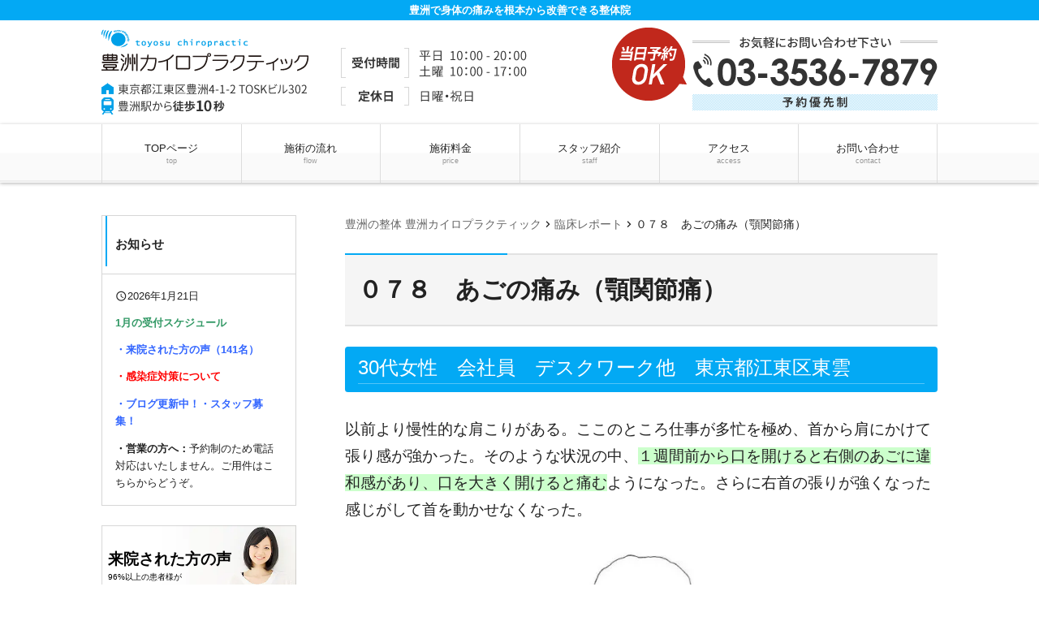

--- FILE ---
content_type: text/html; charset=UTF-8
request_url: https://www.toyosuchiro.com/casereports/casereports078/
body_size: 9906
content:
<!doctype html><html lang="ja"><head>  <script>(function(w,d,s,l,i){w[l]=w[l]||[];w[l].push({'gtm.start':
new Date().getTime(),event:'gtm.js'});var f=d.getElementsByTagName(s)[0],
j=d.createElement(s),dl=l!='dataLayer'?'&l='+l:'';j.async=true;j.src=
'https://www.googletagmanager.com/gtm.js?id='+i+dl;f.parentNode.insertBefore(j,f);
})(window,document,'script','dataLayer','GTM-TGPCQ7C');</script> <meta charset="UTF-8"><meta name="viewport" content="width=device-width,initial-scale=1.0,viewport-fit=cover"><link media="all" href="https://www.toyosuchiro.com/wpcms/wp-content/cache/autoptimize/css/autoptimize_10281f2df4e17fa66a1c1d8e782c2640.css" rel="stylesheet" /><title>０７８　あごの痛み（顎関節痛） | 豊洲で整体をお探しなら地域満足度NO1の豊洲カイロプラクティックへ！｜頭痛</title><meta name='robots' content='max-image-preview:large' /><meta name="description"  content="30代女性　会社員　デスクワーク他　東京都江東区東雲 以前より慢性的な肩こりがある。ここのところ仕事が多忙を極め、首から肩にかけて張り感が強かった。そのような状況の中、１週間前から口を開けると右側のあごに違和感があり、口を大きく開けると痛むようになった。さらに右首の張りが強くなった感じがして首を動かせなくなった。" /><meta name="keywords"  content="豊洲,整体" /> <script type="application/ld+json" class="aioseop-schema">{"@context":"https://schema.org","@graph":[{"@type":"Organization","@id":"https://www.toyosuchiro.com/#organization","url":"https://www.toyosuchiro.com/","name":"豊洲で整体をお探しなら地域満足度NO1の豊洲カイロプラクティックへ！｜頭痛","sameAs":[]},{"@type":"WebSite","@id":"https://www.toyosuchiro.com/#website","url":"https://www.toyosuchiro.com/","name":"豊洲で整体をお探しなら地域満足度NO1の豊洲カイロプラクティックへ！｜頭痛","publisher":{"@id":"https://www.toyosuchiro.com/#organization"}},{"@type":"WebPage","@id":"https://www.toyosuchiro.com/casereports/casereports078/#webpage","url":"https://www.toyosuchiro.com/casereports/casereports078/","inLanguage":"ja","name":"０７８　あごの痛み（顎関節痛）","isPartOf":{"@id":"https://www.toyosuchiro.com/#website"},"breadcrumb":{"@id":"https://www.toyosuchiro.com/casereports/casereports078/#breadcrumblist"},"datePublished":"2018-07-23T14:16:14+09:00","dateModified":"2018-07-23T14:16:14+09:00"},{"@type":"BreadcrumbList","@id":"https://www.toyosuchiro.com/casereports/casereports078/#breadcrumblist","itemListElement":[{"@type":"ListItem","position":1,"item":{"@type":"WebPage","@id":"https://www.toyosuchiro.com/","url":"https://www.toyosuchiro.com/","name":"豊洲で整体をお探しなら地域満足度NO1の豊洲カイロプラクティックへ！｜頭痛"}},{"@type":"ListItem","position":2,"item":{"@type":"WebPage","@id":"https://www.toyosuchiro.com/casereports/","url":"https://www.toyosuchiro.com/casereports/","name":"臨床レポート"}},{"@type":"ListItem","position":3,"item":{"@type":"WebPage","@id":"https://www.toyosuchiro.com/casereports/casereports078/","url":"https://www.toyosuchiro.com/casereports/casereports078/","name":"０７８　あごの痛み（顎関節痛）"}}]}]}</script> <link rel="canonical" href="https://www.toyosuchiro.com/casereports/casereports078/" /> <script type="text/javascript" >window.ga=window.ga||function(){(ga.q=ga.q||[]).push(arguments)};ga.l=+new Date;
				ga('create', 'UA-46057787-1', 'auto');
				// Plugins
				
				ga('send', 'pageview');</script> <script async src="https://www.google-analytics.com/analytics.js"></script>  <script id='eio-lazy-load-js-extra'>var eio_lazy_vars = {"exactdn_domain":"","skip_autoscale":"0","threshold":"0"};</script> <script src='https://www.toyosuchiro.com/wpcms/wp-includes/js/jquery/jquery.min.js?ver=3.6.0' id='jquery-core-js'></script> <script id='ari-fancybox-js-extra'>var ARI_FANCYBOX = {"lightbox":{"backFocus":false,"trapFocus":false,"thumbs":{"hideOnClose":false},"touch":{"vertical":true,"momentum":true},"buttons":["slideShow","fullScreen","thumbs","close"],"lang":"custom","i18n":{"custom":{"PREV":"Previous","NEXT":"Next","PLAY_START":"Start slideshow (P)","PLAY_STOP":"Stop slideshow (P)","FULL_SCREEN":"Full screen (F)","THUMBS":"Thumbnails (G)","CLOSE":"Close (Esc)","ERROR":"The requested content cannot be loaded. <br\/> Please try again later."}}},"convert":{"images":{"convert":true,"post_grouping":true}},"viewers":{"pdfjs":{"url":"https:\/\/www.toyosuchiro.com\/wpcms\/wp-content\/plugins\/ari-fancy-lightbox\/assets\/pdfjs\/web\/viewer.html"}}};</script> <link rel="https://api.w.org/" href="https://www.toyosuchiro.com/wp-json/" /><link rel="alternate" type="application/json" href="https://www.toyosuchiro.com/wp-json/wp/v2/pages/5146" /><link rel='shortlink' href='https://www.toyosuchiro.com/?p=5146' /><link rel="alternate" type="application/json+oembed" href="https://www.toyosuchiro.com/wp-json/oembed/1.0/embed?url=https%3A%2F%2Fwww.toyosuchiro.com%2Fcasereports%2Fcasereports078%2F" /><link rel="alternate" type="text/xml+oembed" href="https://www.toyosuchiro.com/wp-json/oembed/1.0/embed?url=https%3A%2F%2Fwww.toyosuchiro.com%2Fcasereports%2Fcasereports078%2F&#038;format=xml" />  <script>jQuery(function () {
    var t, e;
    (t = jQuery)(".toggle-btn").each(function () {
        var e = t(this).next("div");
        e.addClass("toggle-js").hide(), t(this).on("click", function () {
            return e.slideToggle("fast"), t(this).toggleClass("show"), !1
        })
    })
});</script>  <noscript><style>.lazyload[data-src]{display:none !important;}</style></noscript><noscript><style>#bodyLoading {
	display: none;
}</style></noscript></head><body data-rsssl=1 x-ms-format-detection="none" class="page-template-default page page-id-5146 page-child parent-pageid-4792 wp-embed-responsive kbp2-color-light_blue kbp2-webfontnone"><div id="bodyLoading" class="loader-wrap"><div class="loader">Loading...</div></div> <noscript><iframe src="https://www.googletagmanager.com/ns.html?id=GTM-TGPCQ7C"
height="0" width="0" style="display:none;visibility:hidden"></iframe></noscript><header id="header" class="header" role="banner"><h1 class="header__title">豊洲で身体の痛みを根本から改善できる整体院</h1><div class="header-img"><p class="sp-show"><a href="tel:03-3536-7879"><noscript><img width="730" height="133" src="https://www.toyosuchiro.com/wpcms/wp-content/uploads/2017/12/img-header-sp-common-1-768x140.png" class="attachment-medium_large size-medium_large" alt="" srcset="https://www.toyosuchiro.com/wpcms/wp-content/uploads/2017/12/img-header-sp-common-1.png 768w, https://www.toyosuchiro.com/wpcms/wp-content/uploads/2017/12/img-header-sp-common-1-300x55.png 300w, https://www.toyosuchiro.com/wpcms/wp-content/uploads/2017/12/img-header-sp-common-1-200x36.png 200w" sizes="(max-width: 730px) 100vw, 730px" /></noscript><img width="730" height="133" src='data:image/svg+xml,%3Csvg%20xmlns=%22http://www.w3.org/2000/svg%22%20viewBox=%220%200%20730%20133%22%3E%3C/svg%3E' data-src="https://www.toyosuchiro.com/wpcms/wp-content/uploads/2017/12/img-header-sp-common-1-768x140.png" class="lazyload attachment-medium_large size-medium_large" alt="" data-srcset="https://www.toyosuchiro.com/wpcms/wp-content/uploads/2017/12/img-header-sp-common-1.png 768w, https://www.toyosuchiro.com/wpcms/wp-content/uploads/2017/12/img-header-sp-common-1-300x55.png 300w, https://www.toyosuchiro.com/wpcms/wp-content/uploads/2017/12/img-header-sp-common-1-200x36.png 200w" data-sizes="(max-width: 730px) 100vw, 730px" /></a></p><p class="sp-hide"><a href="https://www.toyosuchiro.com/"><noscript><img width="1030" height="128" src="https://www.toyosuchiro.com/wpcms/wp-content/uploads/2017/12/img-header-pc-common-2.png" class="attachment-1536x1536 size-1536x1536" alt="" srcset="https://www.toyosuchiro.com/wpcms/wp-content/uploads/2017/12/img-header-pc-common-2.png 1030w, https://www.toyosuchiro.com/wpcms/wp-content/uploads/2017/12/img-header-pc-common-2-300x37.png 300w, https://www.toyosuchiro.com/wpcms/wp-content/uploads/2017/12/img-header-pc-common-2-768x95.png 768w, https://www.toyosuchiro.com/wpcms/wp-content/uploads/2017/12/img-header-pc-common-2-1024x127.png 1024w, https://www.toyosuchiro.com/wpcms/wp-content/uploads/2017/12/img-header-pc-common-2-200x25.png 200w" sizes="(max-width: 1030px) 100vw, 1030px" /></noscript><img width="1030" height="128" src='data:image/svg+xml,%3Csvg%20xmlns=%22http://www.w3.org/2000/svg%22%20viewBox=%220%200%201030%20128%22%3E%3C/svg%3E' data-src="https://www.toyosuchiro.com/wpcms/wp-content/uploads/2017/12/img-header-pc-common-2.png" class="lazyload attachment-1536x1536 size-1536x1536" alt="" data-srcset="https://www.toyosuchiro.com/wpcms/wp-content/uploads/2017/12/img-header-pc-common-2.png 1030w, https://www.toyosuchiro.com/wpcms/wp-content/uploads/2017/12/img-header-pc-common-2-300x37.png 300w, https://www.toyosuchiro.com/wpcms/wp-content/uploads/2017/12/img-header-pc-common-2-768x95.png 768w, https://www.toyosuchiro.com/wpcms/wp-content/uploads/2017/12/img-header-pc-common-2-1024x127.png 1024w, https://www.toyosuchiro.com/wpcms/wp-content/uploads/2017/12/img-header-pc-common-2-200x25.png 200w" data-sizes="(max-width: 1030px) 100vw, 1030px" /></a></p></div><nav class="header-nav material-btn-wrap" id="header-nav" role="navigation"><div id="header-nav-inner" class="header-nav-inner"><ul id="menu-%e3%82%b0%e3%83%ad%e3%83%bc%e3%83%90%e3%83%ab%e3%83%8a%e3%83%93" class="header-nav-menu sp-hide-flex"><li id="menu-item-2604" class="menu-item menu-item-type-post_type menu-item-object-page menu-item-home menu-item-2604"><a title="豊洲の整体 豊洲カイロプラクティック" href="https://www.toyosuchiro.com/">TOPページ<small class="menu-item-description">top</small></a></li><li id="menu-item-2605" class="menu-item menu-item-type-post_type menu-item-object-page menu-item-2605"><a href="https://www.toyosuchiro.com/flow/">施術の流れ<small class="menu-item-description">flow</small></a></li><li id="menu-item-2606" class="menu-item menu-item-type-post_type menu-item-object-page menu-item-2606"><a href="https://www.toyosuchiro.com/price-2/">施術料金<small class="menu-item-description">price</small></a></li><li id="menu-item-2607" class="menu-item menu-item-type-post_type menu-item-object-page menu-item-2607"><a href="https://www.toyosuchiro.com/staff/">スタッフ紹介<small class="menu-item-description">staff</small></a></li><li id="menu-item-2608" class="menu-item menu-item-type-post_type menu-item-object-page menu-item-2608"><a href="https://www.toyosuchiro.com/access/">アクセス<small class="menu-item-description">access</small></a></li><li id="menu-item-2609" class="menu-item menu-item-type-post_type menu-item-object-page menu-item-2609"><a href="https://www.toyosuchiro.com/contact/">お問い合わせ<small class="menu-item-description">contact</small></a></li></ul><ul class="header-nav-menu sp-show-flex"><li><a id="mobile-nav-btn" class="mobile-nav-btn" href="#side"><i class="material-icons-round">menu</i>MENU</a></li><li><a href="tel:03-3536-7879"><i class="material-icons-round">local_phone</i>電話する</a></li><li><a class="scroll-btn" href="/access"><i class="material-icons-round">location_on</i>アクセス</a></li></ul></div></nav></header><div class="container container-side-left" id="container"><main id="main" class="main" role="main"><div class="breadcrumbs"> <span property="itemListElement" typeof="ListItem"><a property="item" typeof="WebPage" title="豊洲の整体 豊洲カイロプラクティック" href="https://www.toyosuchiro.com" class="home"><span property="name">豊洲の整体 豊洲カイロプラクティック</span></a><meta property="position" content="1"></span><i class="material-icons">chevron_right</i><span property="itemListElement" typeof="ListItem"><a property="item" typeof="WebPage" title="臨床レポートへ移動" href="https://www.toyosuchiro.com/casereports/" class="post post-page"><span property="name">臨床レポート</span></a><meta property="position" content="2"></span><i class="material-icons">chevron_right</i><span property="itemListElement" typeof="ListItem"><span property="name">０７８　あごの痛み（顎関節痛）</span><meta property="position" content="3"></span></div><h2 class="main__title">０７８　あごの痛み（顎関節痛）</h2><div id="page-5146" class="content-style post-5146 page type-page status-publish hentry"><div class="h3Box"><h3>30代女性　会社員　デスクワーク他　東京都江東区東雲</h3></div><p><span style="font-size: 14pt;">以前より慢性的な肩こりがある。ここのところ仕事が多忙を極め、首から肩にかけて張り感が強かった。そのような状況の中、<span style="background-color: #ccffcc;">１週間前から口を開けると右側のあごに違和感があり、口を大きく開けると痛む</span>ようになった。さらに右首の張りが強くなった感じがして首を動かせなくなった。</span><img class="lazy lazy-hidden aligncenter  wp-image-5148" src="//www.toyosuchiro.com/wpcms/wp-content/plugins/a3-lazy-load/assets/images/lazy_placeholder.gif" data-lazy-type="image" data-src="https://www.toyosuchiro.com/wpcms/wp-content/uploads/2018/07/kagaku2-183x300.jpg" alt="" width="153" height="251" srcset="" data-srcset="https://www.toyosuchiro.com/wpcms/wp-content/uploads/2018/07/kagaku2-183x300.jpg 183w, https://www.toyosuchiro.com/wpcms/wp-content/uploads/2018/07/kagaku2-200x328.jpg 200w, https://www.toyosuchiro.com/wpcms/wp-content/uploads/2018/07/kagaku2.jpg 319w" sizes="(max-width: 153px) 100vw, 153px" /><noscript><img class="aligncenter  wp-image-5148" src="https://www.toyosuchiro.com/wpcms/wp-content/uploads/2018/07/kagaku2-183x300.jpg" alt="" width="153" height="251" srcset="https://www.toyosuchiro.com/wpcms/wp-content/uploads/2018/07/kagaku2-183x300.jpg 183w, https://www.toyosuchiro.com/wpcms/wp-content/uploads/2018/07/kagaku2-200x328.jpg 200w, https://www.toyosuchiro.com/wpcms/wp-content/uploads/2018/07/kagaku2.jpg 319w" sizes="(max-width: 153px) 100vw, 153px" /></noscript><br /> <span style="font-size: 14pt;">来院時、首を動かすと右首に痛みがあり、バランスチェックをすると、<span style="background-color: #ccffcc;">頭が右に傾き、強い猫背で座位姿勢だと顎があがってしまう。そのため、首の可動範囲が極端に狭くなり、口を大きく開ける時に左あごがカクッと動き右あごが痛む。</span>右首から肩にかけての筋肉の張りが強く、あごを動かす筋肉も緊張していた。施術は、首のバランスを取り戻すように矯正。前へのカーブを取り戻すように調整し、さらに左右のバランスも調整。その直後、口を開けてもらうと、あごの痛みが緩和していたため、首のバランスがあごの痛みと関連していると判断して顎関節の調整をおこなった。施術後、若干違和感が残るもののあごの痛みは消失し口を開けやすくなった。首の可動域も改善。継続的な施術をおこなうことで、５回目には違和感、痛みともに改善した。</span></p><p><img class="lazy lazy-hidden aligncenter  wp-image-5147" src="//www.toyosuchiro.com/wpcms/wp-content/plugins/a3-lazy-load/assets/images/lazy_placeholder.gif" data-lazy-type="image" data-src="https://www.toyosuchiro.com/wpcms/wp-content/uploads/2018/07/kagaku1-200x300.jpg" alt="顎関節症豊洲" width="166" height="249" srcset="" data-srcset="https://www.toyosuchiro.com/wpcms/wp-content/uploads/2018/07/kagaku1-200x300.jpg 200w, https://www.toyosuchiro.com/wpcms/wp-content/uploads/2018/07/kagaku1.jpg 450w" sizes="(max-width: 166px) 100vw, 166px" /><noscript><img class="aligncenter  wp-image-5147" src="https://www.toyosuchiro.com/wpcms/wp-content/uploads/2018/07/kagaku1-200x300.jpg" alt="顎関節症豊洲" width="166" height="249" srcset="https://www.toyosuchiro.com/wpcms/wp-content/uploads/2018/07/kagaku1-200x300.jpg 200w, https://www.toyosuchiro.com/wpcms/wp-content/uploads/2018/07/kagaku1.jpg 450w" sizes="(max-width: 166px) 100vw, 166px" /></noscript><span style="font-size: 14pt;">コメント：あごは、頭蓋骨の下に下顎骨という骨がぶら下がって関節しています。そのため、<span style="background-color: #ccffcc;">首がバランスを崩し、頭が傾いても下顎骨は重力に伴い真下へぶらさがろうとします。このギャップがゆがみとなって顎関節の問題を引き起こします。</span>このゆがみにより、あごの左右の異なった筋緊張がうまれ、口を開ける時に左右の関節で異なった動きをしてしまうのです。これが、あごの痛みや開けづらさにつながります。今回のケースは、あごに症状がありましたが、元々は首のゆがみが原因となっていました。あごの問題はこのようなケースが多いといえます。顎関節の動きは大変複雑であり、今回のような簡単なケースばかりではありませんが、少なくとも首の状態と大きく関係していることは間違いありません。あごの開閉がスムーズではない、口を大きく開けると痛む、口が大きく開けられない、以前に顎関節症と言われた、といったような方は、あごだけではなく首に問題があるかもしれません。豊洲カイロプラクティックでは、症状の出ている場所だけではなく、根本原因を改善させることで問題を解決します。</span></p></div><aside id="close" class="close" role="complementary"><div class="close-info"><h3 class="close-info__title"><i class="material-icons-round">info_outline</i>豊洲カイロプラクティック</h3><div class="close-info-content-wrap"><div class="close-info-content"><dl><dt>住所</dt><dd>〒135-0061<br /> 東京都江東区豊洲4丁目1-2TOSKビル302</dd><dt>電話番号</dt><dd class="close-info-content__tel"><a href="tel:03-3536-7879"><i class="material-icons-round">contact_phone</i> 03-3536-7879</a></dd></dl><dl><dt>営業時間</dt><dd>平　日10:00-20:00<br /> 土曜日10:00-17:00（最終受付時間）</dd><dt>定休日</dt><dd>日曜日・祝日</dd></dl></div><div class="close-info-content"><dl><dt>アクセス</dt><dd>東京メトロ有楽町線・ゆりかもめ　豊洲駅4番出口すぐ（0分）</dd></dl><figure class="close-info-content__map"><iframe src="https://www.google.com/maps/embed?pb=!1m14!1m8!1m3!1d6483.815208018664!2d139.797159!3d35.654648!3m2!1i1024!2i768!4f13.1!3m3!1m2!1s0x0%3A0x39478d5e4b993676!2z6LGK5rSy44Kr44Kk44Ot44OX44Op44Kv44OG44Kj44OD44Kv!5e0!3m2!1sja!2sus!4v1522740710276" width="600" height="450" frameborder="0" style="border:0" allowfullscreen></iframe></figure></div></div></div></aside></main><div class="side" id="side" role="complementary"><div id="side-inner" class="side-inner"><ul id="menu-%e3%82%b0%e3%83%ad%e3%83%bc%e3%83%90%e3%83%ab%e3%83%8a%e3%83%93-5" class="mobile-nav sp-show"><li class="menu-item menu-item-type-post_type menu-item-object-page menu-item-home menu-item-2604"><a title="豊洲の整体 豊洲カイロプラクティック" href="https://www.toyosuchiro.com/">TOPページ<small class="menu-item-description">top</small></a></li><li class="menu-item menu-item-type-post_type menu-item-object-page menu-item-2605"><a href="https://www.toyosuchiro.com/flow/">施術の流れ<small class="menu-item-description">flow</small></a></li><li class="menu-item menu-item-type-post_type menu-item-object-page menu-item-2606"><a href="https://www.toyosuchiro.com/price-2/">施術料金<small class="menu-item-description">price</small></a></li><li class="menu-item menu-item-type-post_type menu-item-object-page menu-item-2607"><a href="https://www.toyosuchiro.com/staff/">スタッフ紹介<small class="menu-item-description">staff</small></a></li><li class="menu-item menu-item-type-post_type menu-item-object-page menu-item-2608"><a href="https://www.toyosuchiro.com/access/">アクセス<small class="menu-item-description">access</small></a></li><li class="menu-item menu-item-type-post_type menu-item-object-page menu-item-2609"><a href="https://www.toyosuchiro.com/contact/">お問い合わせ<small class="menu-item-description">contact</small></a></li></ul><div id="kbp2_custom_widget_news-2" class="widget kbp2_custom_widget_news-2 widget_news"><h3 class="widgettitle">お知らせ</h3><div class="widget_news-list-wrap"><div class="widget_news-list"><p><i class="material-icons-round">query_builder</i>2026年1月21日</p><p><strong><a href="https://ameblo.jp/toyosuchiro/entry-12952397668.html"><span style="color: #339966;">1月の受付スケジュール</span></a></strong></p><p><span style="color: #3366ff;"><a style="color: #3366ff;" href="https://www.toyosuchiro.com/voice/"><strong>・来院された方の声（141名）</strong></a></span></p><p><span style="color: #ff0000;"><a style="color: #ff0000;" href="https://www.toyosuchiro.com/corona/"><strong>・感染症対策について</strong></a></span></p><p><a href="https://ameblo.jp/toyosuchiro/"><span style="font-size: 10pt;"><strong><span style="color: #3366ff;">・ブログ更新中！</span></strong></span></a><span style="color: #3366ff;"><a style="color: #3366ff;" href="https://www.toyosuchiro.com/recruit/"><strong><span style="font-size: 10pt;">・スタッフ募集！</span></strong></a></span></p><p><span style="font-size: 10pt;"><b>・</b><b>営業の方へ：</b>予約制のため電話対応はいたしません。ご用件は<a href="https://www.toyosuchiro.com/contact/">こちらからどうぞ。</a></span></p></div></div></div><div id="kbp2_custom_widget_banner_text-2" class="widget kbp2_custom_widget_banner_text-2 widget_banner"><figure><img class="lazy lazy-hidden" src="//www.toyosuchiro.com/wpcms/wp-content/plugins/a3-lazy-load/assets/images/lazy_placeholder.gif" data-lazy-type="image" data-src="https://www.toyosuchiro.com/wpcms/wp-content/themes/kudoken-blog-plan-2/resources/assets/images/common/bg__bnr--01.jpg" alt=""><noscript><img src="https://www.toyosuchiro.com/wpcms/wp-content/themes/kudoken-blog-plan-2/resources/assets/images/common/bg__bnr--01.jpg" alt=""></noscript><figcaption><a href="https://www.toyosuchiro.com/voice/"><span class="widget_banner__title" style="color:#000000;">来院された方の声</span><span class="widget_banner__text" style="color:#000000;">96%以上の患者様が<br /> 施術の効果を実感しています<br /> （只今、141名掲載中！）</span><span class="widget_banner__btn">詳しくはこちら <i class="material-icons-round">arrow_forward</i></span></a></figcaption></figure></div><div id="kbp2_custom_widget_banner_text-3" class="widget kbp2_custom_widget_banner_text-3 widget_banner"><figure><img width="300" height="200" src="//www.toyosuchiro.com/wpcms/wp-content/plugins/a3-lazy-load/assets/images/lazy_placeholder.gif" data-lazy-type="image" data-src="https://www.toyosuchiro.com/wpcms/wp-content/uploads/2017/10/DSCF4622-300x200.jpg" class="lazy lazy-hidden attachment-medium size-medium" alt="" srcset="" data-srcset="https://www.toyosuchiro.com/wpcms/wp-content/uploads/2017/10/DSCF4622-300x200.jpg 300w, https://www.toyosuchiro.com/wpcms/wp-content/uploads/2017/10/DSCF4622-768x512.jpg 768w, https://www.toyosuchiro.com/wpcms/wp-content/uploads/2017/10/DSCF4622-1024x683.jpg 1024w, https://www.toyosuchiro.com/wpcms/wp-content/uploads/2017/10/DSCF4622-200x133.jpg 200w, https://www.toyosuchiro.com/wpcms/wp-content/uploads/2017/10/DSCF4622-1620x1080.jpg 1620w, https://www.toyosuchiro.com/wpcms/wp-content/uploads/2017/10/DSCF4622-e1529308109642.jpg 675w" sizes="(max-width: 300px) 100vw, 300px" /><noscript><img width="300" height="200" src="https://www.toyosuchiro.com/wpcms/wp-content/uploads/2017/10/DSCF4622-300x200.jpg" class="attachment-medium size-medium" alt="" srcset="https://www.toyosuchiro.com/wpcms/wp-content/uploads/2017/10/DSCF4622-300x200.jpg 300w, https://www.toyosuchiro.com/wpcms/wp-content/uploads/2017/10/DSCF4622-768x512.jpg 768w, https://www.toyosuchiro.com/wpcms/wp-content/uploads/2017/10/DSCF4622-1024x683.jpg 1024w, https://www.toyosuchiro.com/wpcms/wp-content/uploads/2017/10/DSCF4622-200x133.jpg 200w, https://www.toyosuchiro.com/wpcms/wp-content/uploads/2017/10/DSCF4622-1620x1080.jpg 1620w, https://www.toyosuchiro.com/wpcms/wp-content/uploads/2017/10/DSCF4622-e1529308109642.jpg 675w" sizes="(max-width: 300px) 100vw, 300px" /></noscript><figcaption><a href="https://www.toyosuchiro.com/chirokakushoujyou/" target="_blank"><span class="widget_banner__title" style="color:#000000;">症状別ページ</span><span class="widget_banner__text" style="color:#000000;">こんな症状に適応しています</span><span class="widget_banner__btn">詳しくはこちら <i class="material-icons-round">arrow_forward</i></span></a></figcaption></figure></div><div id="kbp2_custom_widget_banner_text-4" class="widget kbp2_custom_widget_banner_text-4 widget_banner"><figure><img width="300" height="200" src="//www.toyosuchiro.com/wpcms/wp-content/plugins/a3-lazy-load/assets/images/lazy_placeholder.gif" data-lazy-type="image" data-src="https://www.toyosuchiro.com/wpcms/wp-content/uploads/2018/06/DSCF4423-300x200.jpg" class="lazy lazy-hidden attachment-medium size-medium" alt="カイロプラクティックでこりを解消" srcset="" data-srcset="https://www.toyosuchiro.com/wpcms/wp-content/uploads/2018/06/DSCF4423-300x200.jpg 300w, https://www.toyosuchiro.com/wpcms/wp-content/uploads/2018/06/DSCF4423-768x512.jpg 768w, https://www.toyosuchiro.com/wpcms/wp-content/uploads/2018/06/DSCF4423-1024x683.jpg 1024w, https://www.toyosuchiro.com/wpcms/wp-content/uploads/2018/06/DSCF4423-200x133.jpg 200w, https://www.toyosuchiro.com/wpcms/wp-content/uploads/2018/06/DSCF4423-1620x1080.jpg 1620w, https://www.toyosuchiro.com/wpcms/wp-content/uploads/2018/06/DSCF4423-e1531119167583.jpg 600w" sizes="(max-width: 300px) 100vw, 300px" /><noscript><img width="300" height="200" src="https://www.toyosuchiro.com/wpcms/wp-content/uploads/2018/06/DSCF4423-300x200.jpg" class="attachment-medium size-medium" alt="カイロプラクティックでこりを解消" srcset="https://www.toyosuchiro.com/wpcms/wp-content/uploads/2018/06/DSCF4423-300x200.jpg 300w, https://www.toyosuchiro.com/wpcms/wp-content/uploads/2018/06/DSCF4423-768x512.jpg 768w, https://www.toyosuchiro.com/wpcms/wp-content/uploads/2018/06/DSCF4423-1024x683.jpg 1024w, https://www.toyosuchiro.com/wpcms/wp-content/uploads/2018/06/DSCF4423-200x133.jpg 200w, https://www.toyosuchiro.com/wpcms/wp-content/uploads/2018/06/DSCF4423-1620x1080.jpg 1620w, https://www.toyosuchiro.com/wpcms/wp-content/uploads/2018/06/DSCF4423-e1531119167583.jpg 600w" sizes="(max-width: 300px) 100vw, 300px" /></noscript><figcaption><a href="https://www.toyosuchiro.com/casereports/" target="_blank"><span class="widget_banner__title" style="color:#000000;">臨床レポート</span><span class="widget_banner__text" style="color:#000000;">実際の施術によるケースレポートです<br /> 是非、参考にしてください</span><span class="widget_banner__btn">詳しくはこちら <i class="material-icons-round">arrow_forward</i></span></a></figcaption></figure><figure><img width="300" height="200" src="//www.toyosuchiro.com/wpcms/wp-content/plugins/a3-lazy-load/assets/images/lazy_placeholder.gif" data-lazy-type="image" data-src="https://www.toyosuchiro.com/wpcms/wp-content/uploads/2017/10/DSCF4563-300x200.jpg" class="lazy lazy-hidden attachment-medium size-medium" alt="カイロプラクティック治療豊洲" srcset="" data-srcset="https://www.toyosuchiro.com/wpcms/wp-content/uploads/2017/10/DSCF4563-300x200.jpg 300w, https://www.toyosuchiro.com/wpcms/wp-content/uploads/2017/10/DSCF4563-768x512.jpg 768w, https://www.toyosuchiro.com/wpcms/wp-content/uploads/2017/10/DSCF4563-1024x683.jpg 1024w, https://www.toyosuchiro.com/wpcms/wp-content/uploads/2017/10/DSCF4563-200x133.jpg 200w, https://www.toyosuchiro.com/wpcms/wp-content/uploads/2017/10/DSCF4563-1620x1080.jpg 1620w, https://www.toyosuchiro.com/wpcms/wp-content/uploads/2017/10/DSCF4563-e1529307774897.jpg 675w" sizes="(max-width: 300px) 100vw, 300px" /><noscript><img width="300" height="200" src="https://www.toyosuchiro.com/wpcms/wp-content/uploads/2017/10/DSCF4563-300x200.jpg" class="attachment-medium size-medium" alt="カイロプラクティック治療豊洲" srcset="https://www.toyosuchiro.com/wpcms/wp-content/uploads/2017/10/DSCF4563-300x200.jpg 300w, https://www.toyosuchiro.com/wpcms/wp-content/uploads/2017/10/DSCF4563-768x512.jpg 768w, https://www.toyosuchiro.com/wpcms/wp-content/uploads/2017/10/DSCF4563-1024x683.jpg 1024w, https://www.toyosuchiro.com/wpcms/wp-content/uploads/2017/10/DSCF4563-200x133.jpg 200w, https://www.toyosuchiro.com/wpcms/wp-content/uploads/2017/10/DSCF4563-1620x1080.jpg 1620w, https://www.toyosuchiro.com/wpcms/wp-content/uploads/2017/10/DSCF4563-e1529307774897.jpg 675w" sizes="(max-width: 300px) 100vw, 300px" /></noscript><figcaption><a href="https://ameblo.jp/toyosuchiro/" target="_blank"><span class="widget_banner__title" style="color:#000000;">院長日記(Amebaブログ)</span><span class="widget_banner__text" style="color:#000000;">日々の気付いたことや健康情報などを<br /> 綴っています</span><span class="widget_banner__btn">詳しくはこちら <i class="material-icons-round">arrow_forward</i></span></a></figcaption></figure><figure><img width="300" height="200" src="//www.toyosuchiro.com/wpcms/wp-content/plugins/a3-lazy-load/assets/images/lazy_placeholder.gif" data-lazy-type="image" data-src="https://www.toyosuchiro.com/wpcms/wp-content/uploads/2018/06/2243d47eb72c4f80aa0a65d260048405-300x200.jpg" class="lazy lazy-hidden attachment-medium size-medium" alt="" srcset="" data-srcset="https://www.toyosuchiro.com/wpcms/wp-content/uploads/2018/06/2243d47eb72c4f80aa0a65d260048405-300x200.jpg 300w, https://www.toyosuchiro.com/wpcms/wp-content/uploads/2018/06/2243d47eb72c4f80aa0a65d260048405-200x133.jpg 200w, https://www.toyosuchiro.com/wpcms/wp-content/uploads/2018/06/2243d47eb72c4f80aa0a65d260048405.jpg 470w" sizes="(max-width: 300px) 100vw, 300px" /><noscript><img width="300" height="200" src="https://www.toyosuchiro.com/wpcms/wp-content/uploads/2018/06/2243d47eb72c4f80aa0a65d260048405-300x200.jpg" class="attachment-medium size-medium" alt="" srcset="https://www.toyosuchiro.com/wpcms/wp-content/uploads/2018/06/2243d47eb72c4f80aa0a65d260048405-300x200.jpg 300w, https://www.toyosuchiro.com/wpcms/wp-content/uploads/2018/06/2243d47eb72c4f80aa0a65d260048405-200x133.jpg 200w, https://www.toyosuchiro.com/wpcms/wp-content/uploads/2018/06/2243d47eb72c4f80aa0a65d260048405.jpg 470w" sizes="(max-width: 300px) 100vw, 300px" /></noscript><figcaption><a href="https://beauty.hotpepper.jp/kr/slnH000420876/blog/" target="_blank"><span class="widget_banner__title" style="color:#000000;"> <br /> 豊洲カイロスタッフブログ</span><span class="widget_banner__text" style="color:#000000;">健康情報ほか更新中！<br /> </span><span class="widget_banner__btn">詳しくはこちら <i class="material-icons-round">arrow_forward</i></span></a></figcaption></figure></div><div id="nav_menu-5" class="widget nav_menu-5 widget_nav_menu"><h3 class="widgettitle">各種症状について</h3><div class="menu-%e5%90%84%e7%a8%ae%e7%97%87%e7%8a%b6%e3%81%ab%e3%81%a4%e3%81%84%e3%81%a6-container"><ul id="menu-%e5%90%84%e7%a8%ae%e7%97%87%e7%8a%b6%e3%81%ab%e3%81%a4%e3%81%84%e3%81%a6-4" class="menu"><li class="menu-item menu-item-type-post_type menu-item-object-page menu-item-5554"><a href="https://www.toyosuchiro.com/chirokakushoujyou/shoujyouzutsu/">頭痛でお悩みの方</a></li><li class="menu-item menu-item-type-post_type menu-item-object-page menu-item-5555"><a href="https://www.toyosuchiro.com/chirokakushoujyou/shoujyoukubitsu/">首痛でお悩みの方</a></li><li class="menu-item menu-item-type-post_type menu-item-object-page menu-item-5409"><a href="https://www.toyosuchiro.com/chirokakushoujyou/shoujyoukatakori/">肩こりでお悩みの方</a></li><li class="menu-item menu-item-type-post_type menu-item-object-page menu-item-5556"><a href="https://www.toyosuchiro.com/chirokakushoujyou/shoujyouyoutsu/">腰痛でお悩みの方</a></li><li class="menu-item menu-item-type-post_type menu-item-object-page menu-item-5557"><a href="https://www.toyosuchiro.com/chirokakushoujyou/shoujyoukotsubanyugami-2/">骨盤のゆがみでお悩みの方</a></li><li class="menu-item menu-item-type-post_type menu-item-object-page menu-item-5306"><a href="https://www.toyosuchiro.com/chirokakushoujyou/o-leg/">O脚矯正について</a></li><li class="menu-item menu-item-type-post_type menu-item-object-page menu-item-5341"><a href="https://www.toyosuchiro.com/chirokakushoujyou/face-mukumi/">顔のむくみの改善について</a></li><li class="menu-item menu-item-type-post_type menu-item-object-page menu-item-5340"><a href="https://www.toyosuchiro.com/chirokakushoujyou/sport/">スポーツ障害の治療について</a></li><li class="menu-item menu-item-type-post_type menu-item-object-page menu-item-5339"><a href="https://www.toyosuchiro.com/chirokakushoujyou/sanngo-kotsubann/">産後骨盤矯正について</a></li><li class="menu-item menu-item-type-post_type menu-item-object-page menu-item-5338"><a href="https://www.toyosuchiro.com/chirokakushoujyou/nennza/">捻挫の治療について</a></li><li class="menu-item menu-item-type-post_type menu-item-object-page menu-item-5337"><a href="https://www.toyosuchiro.com/chirokakushoujyou/huteisyuuso/">不定愁訴について</a></li><li class="menu-item menu-item-type-post_type menu-item-object-page menu-item-5336"><a href="https://www.toyosuchiro.com/chirokakushoujyou/hennzutsuu/">偏頭痛の治療について</a></li><li class="menu-item menu-item-type-post_type menu-item-object-page menu-item-5335"><a href="https://www.toyosuchiro.com/chirokakushoujyou/hiesyou/">冷え性の改善について</a></li><li class="menu-item menu-item-type-post_type menu-item-object-page menu-item-5334"><a href="https://www.toyosuchiro.com/chirokakushoujyou/osugutto/">オスグッド治療について</a></li><li class="menu-item menu-item-type-post_type menu-item-object-page menu-item-5333"><a href="https://www.toyosuchiro.com/chirokakushoujyou/leg-mukumi/">足のむくみの改善について</a></li></ul></div></div><div id="nav_menu-2" class="widget nav_menu-2 widget_nav_menu"><h3 class="widgettitle">初めての方へ</h3><div class="menu-%e5%88%9d%e3%82%81%e3%81%a6%e3%81%ae%e6%96%b9%e3%81%b8-container"><ul id="menu-%e5%88%9d%e3%82%81%e3%81%a6%e3%81%ae%e6%96%b9%e3%81%b8-4" class="menu"><li class="menu-item menu-item-type-post_type menu-item-object-page menu-item-4120"><a href="https://www.toyosuchiro.com/businesshours/">受付時間（予約制）</a></li><li class="menu-item menu-item-type-post_type menu-item-object-page menu-item-2674"><a href="https://www.toyosuchiro.com/price-2/">施術料金</a></li><li class="menu-item menu-item-type-post_type menu-item-object-page menu-item-2673"><a href="https://www.toyosuchiro.com/flow/">施術の流れ</a></li><li class="menu-item menu-item-type-post_type menu-item-object-page menu-item-4119"><a href="https://www.toyosuchiro.com/times/">カイロプラクティック治療の目安について</a></li><li class="menu-item menu-item-type-post_type menu-item-object-page menu-item-4118"><a href="https://www.toyosuchiro.com/request/">豊洲カイロご利用の際のお願い</a></li><li class="menu-item menu-item-type-post_type menu-item-object-page menu-item-4117"><a href="https://www.toyosuchiro.com/question/">よくある質問集</a></li><li class="menu-item menu-item-type-post_type menu-item-object-page menu-item-4121"><a href="https://www.toyosuchiro.com/access/">アクセス</a></li></ul></div></div><div id="nav_menu-3" class="widget nav_menu-3 widget_nav_menu"><h3 class="widgettitle">豊洲カイロプラクティックについて</h3><div class="menu-%e8%b1%8a%e6%b4%b2%e3%82%ab%e3%82%a4%e3%83%ad%e3%83%97%e3%83%a9%e3%82%af%e3%83%86%e3%82%a3%e3%83%83%e3%82%af%e3%81%ab%e3%81%a4%e3%81%84%e3%81%a6-container"><ul id="menu-%e8%b1%8a%e6%b4%b2%e3%82%ab%e3%82%a4%e3%83%ad%e3%83%97%e3%83%a9%e3%82%af%e3%83%86%e3%82%a3%e3%83%83%e3%82%af%e3%81%ab%e3%81%a4%e3%81%84%e3%81%a6-4" class="menu"><li class="menu-item menu-item-type-post_type menu-item-object-page menu-item-4123"><a href="https://www.toyosuchiro.com/aisatsu/">ご挨拶</a></li><li class="menu-item menu-item-type-post_type menu-item-object-page menu-item-2676"><a href="https://www.toyosuchiro.com/staff/">スタッフ紹介</a></li><li class="menu-item menu-item-type-post_type menu-item-object-page menu-item-4161"><a href="https://www.toyosuchiro.com/room/">室内の様子</a></li><li class="menu-item menu-item-type-post_type menu-item-object-page menu-item-4160"><a href="https://www.toyosuchiro.com/message/">豊洲カイロプラクティックの誓い</a></li><li class="menu-item menu-item-type-post_type menu-item-object-page menu-item-4122"><a href="https://www.toyosuchiro.com/link/">リンク情報・提携先</a></li></ul></div></div><div id="nav_menu-4" class="widget nav_menu-4 widget_nav_menu"><h3 class="widgettitle">カイロプラクティックとは？</h3><div class="menu-%e3%82%ab%e3%82%a4%e3%83%ad%e3%83%97%e3%83%a9%e3%82%af%e3%83%86%e3%82%a3%e3%83%83%e3%82%af%e3%81%a8%e3%81%af%ef%bc%9f-container"><ul id="menu-%e3%82%ab%e3%82%a4%e3%83%ad%e3%83%97%e3%83%a9%e3%82%af%e3%83%86%e3%82%a3%e3%83%83%e3%82%af%e3%81%a8%e3%81%af%ef%bc%9f-4" class="menu"><li class="menu-item menu-item-type-post_type menu-item-object-page menu-item-4134"><a href="https://www.toyosuchiro.com/aboutchiro/">カイロプラクティックとは？</a></li><li class="menu-item menu-item-type-post_type menu-item-object-page menu-item-4136"><a href="https://www.toyosuchiro.com/chirotoseitai/">カイロプラクティックと整体の違い</a></li><li class="menu-item menu-item-type-post_type menu-item-object-page menu-item-4135"><a href="https://www.toyosuchiro.com/tekioufutekiou/">カイロプラクティックの適応症・不適応症</a></li></ul></div></div><div id="text-2" class="widget text-2 widget_text"><div class="textwidget"><p><a class="twitter-timeline" href="https://twitter.com/toyosuchiro?ref_src=twsrc%5Etfw" data-lang="ja" data-width="200" data-height="100" data-theme="dark">Tweets by toyosuchiro</a> <script async src="https://platform.twitter.com/widgets.js" charset="utf-8"></script></p></div></div><div id="text-3" class="widget text-3 widget_text"><div class="textwidget"><div id="fb-root"></div><p><script>(function(d, s, id) {
  var js, fjs = d.getElementsByTagName(s)[0];
  if (d.getElementById(id)) return;
  js = d.createElement(s); js.id = id;
  js.src = 'https://connect.facebook.net/ja_JP/sdk.js#xfbml=1&version=v3.0';
  fjs.parentNode.insertBefore(js, fjs);
}(document, 'script', 'facebook-jssdk'));</script></p><div class="fb-page" data-href="https://www.facebook.com/&#x8c4a;&#x6d32;&#x30ab;&#x30a4;&#x30ed;&#x30d7;&#x30e9;&#x30af;&#x30c6;&#x30a3;&#x30c3;&#x30af;-359852524070550/" data-tabs="timeline" data-width="250" data-height="150" data-small-header="true" data-adapt-container-width="true" data-hide-cover="false" data-show-facepile="true"><blockquote cite="https://www.facebook.com/&#x8c4a;&#x6d32;&#x30ab;&#x30a4;&#x30ed;&#x30d7;&#x30e9;&#x30af;&#x30c6;&#x30a3;&#x30c3;&#x30af;-359852524070550/" class="fb-xfbml-parse-ignore"><p><a href="https://www.facebook.com/&#x8c4a;&#x6d32;&#x30ab;&#x30a4;&#x30ed;&#x30d7;&#x30e9;&#x30af;&#x30c6;&#x30a3;&#x30c3;&#x30af;-359852524070550/">豊洲カイロプラクティック</a></p></blockquote></div></div></div><div id="kbp2_custom_widget_info-2" class="widget kbp2_custom_widget_info-2 widget_info"><h3 class="widgettitle">店舗情報</h3><dl><dt>店舗名</dt><dd>豊洲カイロプラクティック</dd><dt>住所</dt><dd>〒135-0061<br /> 東京都江東区豊洲4丁目1-2TOSKビル302</dd><dt>電話番号</dt><dd class="widget_info__tel"><a href="tel:03-3536-7879"><i class="material-icons-round">contact_phone</i> 03-3536-7879</a></dd><dt>営業時間</dt><dd>平　日10:00-20:00<br /> 土曜日10:00-17:00（最終受付時間）</dd><dt>定休日</dt><dd>日曜日・祝日</dd><dt>アクセス</dt><dd>東京メトロ有楽町線・ゆりかもめ　豊洲駅4番出口すぐ（0分）</dd><dd class="widget_info__map"><iframe class="lazy lazy-hidden"  data-lazy-type="iframe" data-src="https://www.google.com/maps/embed?pb=!1m14!1m8!1m3!1d6483.815208018664!2d139.797159!3d35.654648!3m2!1i1024!2i768!4f13.1!3m3!1m2!1s0x0%3A0x39478d5e4b993676!2z6LGK5rSy44Kr44Kk44Ot44OX44Op44Kv44OG44Kj44OD44Kv!5e0!3m2!1sja!2sus!4v1522740710276" width="600" height="450" frameborder="0" style="border:0" allowfullscreen></iframe><noscript><iframe src="https://www.google.com/maps/embed?pb=!1m14!1m8!1m3!1d6483.815208018664!2d139.797159!3d35.654648!3m2!1i1024!2i768!4f13.1!3m3!1m2!1s0x0%3A0x39478d5e4b993676!2z6LGK5rSy44Kr44Kk44Ot44OX44Op44Kv44OG44Kj44OD44Kv!5e0!3m2!1sja!2sus!4v1522740710276" width="600" height="450" frameborder="0" style="border:0" allowfullscreen></iframe></noscript></dd></dl></div></div></div></div><footer id="footer" class="footer" role="contentinfo"><div class="footer-contact"><h3 class="footer-contact__title">ご予約・お問い合わせ</h3><p class="footer-contact__tel"><a href="tel:03-3536-7879"><i class="material-icons-round">contact_phone</i> 03-3536-7879</a></p></div><address class="footer-address">豊洲カイロプラクティック / 〒135-0061
東京都江東区豊洲4丁目1-2TOSKビル302 / 東京メトロ有楽町線・ゆりかもめ　豊洲駅4番出口すぐ（0分） / <i class="material-icons-round">contact_phone</i> 03-3536-7879</address><p class="footer-copyright"><small>&copy; 2018-2026 <a href="https://www.toyosuchiro.com/">豊洲の整体 豊洲カイロプラクティック</a></small></p></footer><div id="custom2-footer-btn" class="bottom-btn-wrap"><a class="bottom-btn-01" href="tel:03-3536-7879"><noscript><img src="/wpcms/custom/images/bnr_f_tel_s_yellow.png" alt="タップで電話する" class="animate72" /></noscript><img src='data:image/svg+xml,%3Csvg%20xmlns=%22http://www.w3.org/2000/svg%22%20viewBox=%220%200%20210%20140%22%3E%3C/svg%3E' data-src="/wpcms/custom/images/bnr_f_tel_s_yellow.png" alt="タップで電話する" class="lazyload animate72" /></a><a class="bottom-btn-02" href="http://b.hpr.jp/kr/hp/H000420876" target="_blank" rel="nofollow noopener"><noscript><img src="/wpcms/custom/images/bnr_f_24_s_pink.png" alt="ホットペッパー予約" class="animate72" /></noscript><img src='data:image/svg+xml,%3Csvg%20xmlns=%22http://www.w3.org/2000/svg%22%20viewBox=%220%200%20210%20140%22%3E%3C/svg%3E' data-src="/wpcms/custom/images/bnr_f_24_s_pink.png" alt="ホットペッパー予約" class="lazyload animate72" /></a></div><noscript><style>.lazyload{display:none;}</style></noscript><script data-noptimize="1">window.lazySizesConfig=window.lazySizesConfig||{};window.lazySizesConfig.loadMode=1;</script><script async data-noptimize="1" src='https://www.toyosuchiro.com/wpcms/wp-content/plugins/autoptimize/classes/external/js/lazysizes.min.js?ao_version=2.8.4'></script> <script id='jquery-lazyloadxt-js-extra'>var a3_lazyload_params = {"apply_images":"1","apply_videos":"1"};</script> <script id='jquery-lazyloadxt-extend-js-extra'>var a3_lazyload_extend_params = {"edgeY":"0","horizontal_container_classnames":""};</script> <script defer src="https://www.toyosuchiro.com/wpcms/wp-content/cache/autoptimize/js/autoptimize_32b353bf328d520657574038c6f2e1f6.js"></script></body></html>

--- FILE ---
content_type: text/css
request_url: https://www.toyosuchiro.com/wpcms/wp-content/cache/autoptimize/css/autoptimize_10281f2df4e17fa66a1c1d8e782c2640.css
body_size: 43611
content:
@charset "UTF-8";#start-resizable-editor-section{display:none}.wp-block-audio{margin:0 0 1em}.wp-block-audio figcaption{margin-top:.5em;margin-bottom:1em}.wp-block-audio audio{width:100%;min-width:300px}.wp-block-button__link{color:#fff;background-color:#32373c;border-radius:9999px;box-shadow:none;cursor:pointer;display:inline-block;font-size:1.125em;padding:calc(.667em + 2px) calc(1.333em + 2px);text-align:center;text-decoration:none;overflow-wrap:break-word;box-sizing:border-box}.wp-block-button__link:active,.wp-block-button__link:focus,.wp-block-button__link:hover,.wp-block-button__link:visited{color:#fff}.wp-block-button__link.aligncenter{text-align:center}.wp-block-button__link.alignright{text-align:right}.wp-block-buttons>.wp-block-button.has-custom-width{max-width:none}.wp-block-buttons>.wp-block-button.has-custom-width .wp-block-button__link{width:100%}.wp-block-buttons>.wp-block-button.has-custom-font-size .wp-block-button__link{font-size:inherit}.wp-block-buttons>.wp-block-button.wp-block-button__width-25{width:calc(25% - .5em)}.wp-block-buttons>.wp-block-button.wp-block-button__width-50{width:calc(50% - .5em)}.wp-block-buttons>.wp-block-button.wp-block-button__width-75{width:calc(75% - .5em)}.wp-block-buttons>.wp-block-button.wp-block-button__width-100{width:calc(100% - .5em)}.wp-block-buttons>.wp-block-button.wp-block-button__width-100:only-child{margin-right:0;width:100%}@supports (column-gap:0.5em){.wp-block-buttons.is-content-justification-right>.wp-block-button.wp-block-button,.wp-block-buttons>.wp-block-button.wp-block-button{margin-right:0;margin-left:0}.wp-block-buttons>.wp-block-button.wp-block-button__width-25{width:calc(25% - .375em)}.wp-block-buttons>.wp-block-button.wp-block-button__width-50{width:calc(50% - .25em)}.wp-block-buttons>.wp-block-button.wp-block-button__width-75{width:calc(75% - .125em)}.wp-block-buttons>.wp-block-button.wp-block-button__width-100{width:auto;flex-basis:100%}}.wp-block-button.is-style-squared,.wp-block-button__link.wp-block-button.is-style-squared{border-radius:0}.wp-block-button.no-border-radius,.wp-block-button__link.no-border-radius{border-radius:0!important}.is-style-outline>.wp-block-button__link,.wp-block-button__link.is-style-outline{border:2px solid;padding:.667em 1.333em}.is-style-outline>.wp-block-button__link:not(.has-text-color),.wp-block-button__link.is-style-outline:not(.has-text-color){color:currentColor}.is-style-outline>.wp-block-button__link:not(.has-background),.wp-block-button__link.is-style-outline:not(.has-background){background-color:transparent}.wp-block-buttons{display:flex;flex-direction:row;flex-wrap:wrap;column-gap:.5em}.wp-block-buttons.is-vertical{flex-direction:column}.wp-block-buttons.is-vertical>.wp-block-button{margin-right:0}.wp-block-buttons.is-vertical>.wp-block-button:last-child{margin-bottom:0}.wp-block-buttons>.wp-block-button{display:inline-block;margin-left:0;margin-right:.5em;margin-bottom:.5em}.wp-block-buttons>.wp-block-button:last-child{margin-right:0}.wp-block-buttons.is-content-justification-left{justify-content:flex-start}.wp-block-buttons.is-content-justification-left.is-vertical{align-items:flex-start}.wp-block-buttons.is-content-justification-center{justify-content:center}.wp-block-buttons.is-content-justification-center.is-vertical{align-items:center}.wp-block-buttons.is-content-justification-right{justify-content:flex-end}.wp-block-buttons.is-content-justification-right>.wp-block-button{margin-left:.5em;margin-right:0}.wp-block-buttons.is-content-justification-right>.wp-block-button:first-child{margin-left:0}.wp-block-buttons.is-content-justification-right.is-vertical{align-items:flex-end}.wp-block-buttons.is-content-justification-space-between{justify-content:space-between}.wp-block-buttons.aligncenter{text-align:center}.wp-block-buttons.alignleft .wp-block-button{margin-left:0;margin-right:.5em}.wp-block-buttons.alignleft .wp-block-button:last-child{margin-right:0}.wp-block-buttons.alignright .wp-block-button{margin-right:0;margin-left:.5em}.wp-block-buttons.alignright .wp-block-button:first-child{margin-left:0}.wp-block-buttons:not(.is-content-justification-space-between,.is-content-justification-right,.is-content-justification-left,.is-content-justification-center) .wp-block-button.aligncenter{margin-left:auto;margin-right:auto;margin-bottom:.5em;width:100%}.wp-block-button.aligncenter,.wp-block-calendar{text-align:center}.wp-block-calendar tbody td,.wp-block-calendar th{padding:.25em;border:1px solid #ddd}.wp-block-calendar tfoot td{border:none}.wp-block-calendar table{width:100%;border-collapse:collapse}.wp-block-calendar table th{font-weight:400;background:#ddd}.wp-block-calendar a{text-decoration:underline}.wp-block-calendar table caption,.wp-block-calendar table tbody{color:#40464d}.wp-block-categories.alignleft{margin-right:2em}.wp-block-categories.alignright{margin-left:2em}.wp-block-code code{display:block;white-space:pre-wrap;overflow-wrap:break-word}.wp-block-columns{display:flex;margin-bottom:1.75em;box-sizing:border-box;flex-wrap:wrap}@media (min-width:782px){.wp-block-columns{flex-wrap:nowrap}}.wp-block-columns.has-background{padding:1.25em 2.375em}.wp-block-columns.are-vertically-aligned-top{align-items:flex-start}.wp-block-columns.are-vertically-aligned-center{align-items:center}.wp-block-columns.are-vertically-aligned-bottom{align-items:flex-end}.wp-block-column{flex-grow:1;min-width:0;word-break:break-word;overflow-wrap:break-word}@media (max-width:599px){.wp-block-column{flex-basis:100%!important}}@media (min-width:600px) and (max-width:781px){.wp-block-column:not(:only-child){flex-basis:calc(50% - 1em)!important;flex-grow:0}.wp-block-column:nth-child(2n){margin-left:2em}}@media (min-width:782px){.wp-block-column{flex-basis:0;flex-grow:1}.wp-block-column[style*=flex-basis]{flex-grow:0}.wp-block-column:not(:first-child){margin-left:2em}}.wp-block-column.is-vertically-aligned-top{align-self:flex-start}.wp-block-column.is-vertically-aligned-center{align-self:center}.wp-block-column.is-vertically-aligned-bottom{align-self:flex-end}.wp-block-column.is-vertically-aligned-bottom,.wp-block-column.is-vertically-aligned-center,.wp-block-column.is-vertically-aligned-top{width:100%}.wp-block-cover,.wp-block-cover-image{position:relative;background-size:cover;background-position:50%;min-height:430px;width:100%;display:flex;justify-content:center;align-items:center;padding:1em;box-sizing:border-box}.wp-block-cover-image.has-parallax,.wp-block-cover.has-parallax{background-attachment:fixed}@supports (-webkit-overflow-scrolling:touch){.wp-block-cover-image.has-parallax,.wp-block-cover.has-parallax{background-attachment:scroll}}@media (prefers-reduced-motion:reduce){.wp-block-cover-image.has-parallax,.wp-block-cover.has-parallax{background-attachment:scroll}}.wp-block-cover-image.is-repeated,.wp-block-cover.is-repeated{background-repeat:repeat;background-size:auto}.wp-block-cover-image.has-background-dim:not([class*=-background-color]),.wp-block-cover.has-background-dim:not([class*=-background-color]){background-color:#000}.wp-block-cover-image.has-background-dim:before,.wp-block-cover.has-background-dim:before{content:"";background-color:inherit}.wp-block-cover-image.has-background-dim:not(.has-background-gradient):before,.wp-block-cover-image .wp-block-cover__gradient-background,.wp-block-cover.has-background-dim:not(.has-background-gradient):before,.wp-block-cover .wp-block-cover__gradient-background{position:absolute;top:0;left:0;bottom:0;right:0;z-index:1;opacity:.5}.wp-block-cover-image.has-background-dim.has-background-dim-10 .wp-block-cover__gradient-background,.wp-block-cover-image.has-background-dim.has-background-dim-10:not(.has-background-gradient):before,.wp-block-cover.has-background-dim.has-background-dim-10 .wp-block-cover__gradient-background,.wp-block-cover.has-background-dim.has-background-dim-10:not(.has-background-gradient):before{opacity:.1}.wp-block-cover-image.has-background-dim.has-background-dim-20 .wp-block-cover__gradient-background,.wp-block-cover-image.has-background-dim.has-background-dim-20:not(.has-background-gradient):before,.wp-block-cover.has-background-dim.has-background-dim-20 .wp-block-cover__gradient-background,.wp-block-cover.has-background-dim.has-background-dim-20:not(.has-background-gradient):before{opacity:.2}.wp-block-cover-image.has-background-dim.has-background-dim-30 .wp-block-cover__gradient-background,.wp-block-cover-image.has-background-dim.has-background-dim-30:not(.has-background-gradient):before,.wp-block-cover.has-background-dim.has-background-dim-30 .wp-block-cover__gradient-background,.wp-block-cover.has-background-dim.has-background-dim-30:not(.has-background-gradient):before{opacity:.3}.wp-block-cover-image.has-background-dim.has-background-dim-40 .wp-block-cover__gradient-background,.wp-block-cover-image.has-background-dim.has-background-dim-40:not(.has-background-gradient):before,.wp-block-cover.has-background-dim.has-background-dim-40 .wp-block-cover__gradient-background,.wp-block-cover.has-background-dim.has-background-dim-40:not(.has-background-gradient):before{opacity:.4}.wp-block-cover-image.has-background-dim.has-background-dim-50 .wp-block-cover__gradient-background,.wp-block-cover-image.has-background-dim.has-background-dim-50:not(.has-background-gradient):before,.wp-block-cover.has-background-dim.has-background-dim-50 .wp-block-cover__gradient-background,.wp-block-cover.has-background-dim.has-background-dim-50:not(.has-background-gradient):before{opacity:.5}.wp-block-cover-image.has-background-dim.has-background-dim-60 .wp-block-cover__gradient-background,.wp-block-cover-image.has-background-dim.has-background-dim-60:not(.has-background-gradient):before,.wp-block-cover.has-background-dim.has-background-dim-60 .wp-block-cover__gradient-background,.wp-block-cover.has-background-dim.has-background-dim-60:not(.has-background-gradient):before{opacity:.6}.wp-block-cover-image.has-background-dim.has-background-dim-70 .wp-block-cover__gradient-background,.wp-block-cover-image.has-background-dim.has-background-dim-70:not(.has-background-gradient):before,.wp-block-cover.has-background-dim.has-background-dim-70 .wp-block-cover__gradient-background,.wp-block-cover.has-background-dim.has-background-dim-70:not(.has-background-gradient):before{opacity:.7}.wp-block-cover-image.has-background-dim.has-background-dim-80 .wp-block-cover__gradient-background,.wp-block-cover-image.has-background-dim.has-background-dim-80:not(.has-background-gradient):before,.wp-block-cover.has-background-dim.has-background-dim-80 .wp-block-cover__gradient-background,.wp-block-cover.has-background-dim.has-background-dim-80:not(.has-background-gradient):before{opacity:.8}.wp-block-cover-image.has-background-dim.has-background-dim-90 .wp-block-cover__gradient-background,.wp-block-cover-image.has-background-dim.has-background-dim-90:not(.has-background-gradient):before,.wp-block-cover.has-background-dim.has-background-dim-90 .wp-block-cover__gradient-background,.wp-block-cover.has-background-dim.has-background-dim-90:not(.has-background-gradient):before{opacity:.9}.wp-block-cover-image.has-background-dim.has-background-dim-100 .wp-block-cover__gradient-background,.wp-block-cover-image.has-background-dim.has-background-dim-100:not(.has-background-gradient):before,.wp-block-cover.has-background-dim.has-background-dim-100 .wp-block-cover__gradient-background,.wp-block-cover.has-background-dim.has-background-dim-100:not(.has-background-gradient):before{opacity:1}.wp-block-cover-image.alignleft,.wp-block-cover-image.alignright,.wp-block-cover.alignleft,.wp-block-cover.alignright{max-width:420px;width:100%}.wp-block-cover-image:after,.wp-block-cover:after{display:block;content:"";font-size:0;min-height:inherit}@supports (position:sticky){.wp-block-cover-image:after,.wp-block-cover:after{content:none}}.wp-block-cover-image.aligncenter,.wp-block-cover-image.alignleft,.wp-block-cover-image.alignright,.wp-block-cover.aligncenter,.wp-block-cover.alignleft,.wp-block-cover.alignright{display:flex}.wp-block-cover-image .wp-block-cover__inner-container,.wp-block-cover .wp-block-cover__inner-container{width:100%;z-index:1;color:#fff}.wp-block-cover-image h1:not(.has-text-color),.wp-block-cover-image h2:not(.has-text-color),.wp-block-cover-image h3:not(.has-text-color),.wp-block-cover-image h4:not(.has-text-color),.wp-block-cover-image h5:not(.has-text-color),.wp-block-cover-image h6:not(.has-text-color),.wp-block-cover-image p:not(.has-text-color),.wp-block-cover h1:not(.has-text-color),.wp-block-cover h2:not(.has-text-color),.wp-block-cover h3:not(.has-text-color),.wp-block-cover h4:not(.has-text-color),.wp-block-cover h5:not(.has-text-color),.wp-block-cover h6:not(.has-text-color),.wp-block-cover p:not(.has-text-color){color:inherit}.wp-block-cover-image.is-position-top-left,.wp-block-cover.is-position-top-left{align-items:flex-start;justify-content:flex-start}.wp-block-cover-image.is-position-top-center,.wp-block-cover.is-position-top-center{align-items:flex-start;justify-content:center}.wp-block-cover-image.is-position-top-right,.wp-block-cover.is-position-top-right{align-items:flex-start;justify-content:flex-end}.wp-block-cover-image.is-position-center-left,.wp-block-cover.is-position-center-left{align-items:center;justify-content:flex-start}.wp-block-cover-image.is-position-center-center,.wp-block-cover.is-position-center-center{align-items:center;justify-content:center}.wp-block-cover-image.is-position-center-right,.wp-block-cover.is-position-center-right{align-items:center;justify-content:flex-end}.wp-block-cover-image.is-position-bottom-left,.wp-block-cover.is-position-bottom-left{align-items:flex-end;justify-content:flex-start}.wp-block-cover-image.is-position-bottom-center,.wp-block-cover.is-position-bottom-center{align-items:flex-end;justify-content:center}.wp-block-cover-image.is-position-bottom-right,.wp-block-cover.is-position-bottom-right{align-items:flex-end;justify-content:flex-end}.wp-block-cover-image.has-custom-content-position.has-custom-content-position .wp-block-cover__inner-container,.wp-block-cover.has-custom-content-position.has-custom-content-position .wp-block-cover__inner-container{margin:0;width:auto}.wp-block-cover-image img.wp-block-cover__image-background,.wp-block-cover-image video.wp-block-cover__video-background,.wp-block-cover img.wp-block-cover__image-background,.wp-block-cover video.wp-block-cover__video-background{position:absolute;top:0;left:0;right:0;bottom:0;margin:0;padding:0;width:100%;height:100%;max-width:none;max-height:none;-o-object-fit:cover;object-fit:cover;outline:none;border:none;box-shadow:none}.wp-block-cover__image-background,.wp-block-cover__video-background{z-index:0}.wp-block-cover-image-text,.wp-block-cover-image-text a,.wp-block-cover-image-text a:active,.wp-block-cover-image-text a:focus,.wp-block-cover-image-text a:hover,.wp-block-cover-text,.wp-block-cover-text a,.wp-block-cover-text a:active,.wp-block-cover-text a:focus,.wp-block-cover-text a:hover,section.wp-block-cover-image h2,section.wp-block-cover-image h2 a,section.wp-block-cover-image h2 a:active,section.wp-block-cover-image h2 a:focus,section.wp-block-cover-image h2 a:hover{color:#fff}.wp-block-cover-image .wp-block-cover.has-left-content{justify-content:flex-start}.wp-block-cover-image .wp-block-cover.has-right-content{justify-content:flex-end}.wp-block-cover-image.has-left-content .wp-block-cover-image-text,.wp-block-cover.has-left-content .wp-block-cover-text,section.wp-block-cover-image.has-left-content>h2{margin-left:0;text-align:left}.wp-block-cover-image.has-right-content .wp-block-cover-image-text,.wp-block-cover.has-right-content .wp-block-cover-text,section.wp-block-cover-image.has-right-content>h2{margin-right:0;text-align:right}.wp-block-cover-image .wp-block-cover-image-text,.wp-block-cover .wp-block-cover-text,section.wp-block-cover-image>h2{font-size:2em;line-height:1.25;z-index:1;margin-bottom:0;max-width:840px;padding:.44em;text-align:center}.wp-block-embed.alignleft,.wp-block-embed.alignright,.wp-block[data-align=left]>[data-type="core/embed"],.wp-block[data-align=right]>[data-type="core/embed"]{max-width:360px;width:100%}.wp-block-embed.alignleft .wp-block-embed__wrapper,.wp-block-embed.alignright .wp-block-embed__wrapper,.wp-block[data-align=left]>[data-type="core/embed"] .wp-block-embed__wrapper,.wp-block[data-align=right]>[data-type="core/embed"] .wp-block-embed__wrapper{min-width:280px}.wp-block-cover .wp-block-embed{min-width:320px;min-height:240px}.wp-block-embed{margin:0 0 1em}.wp-block-embed figcaption{margin-top:.5em;margin-bottom:1em}.wp-block-embed iframe{max-width:100%}.wp-block-embed__wrapper{position:relative}.wp-embed-responsive .wp-has-aspect-ratio .wp-block-embed__wrapper:before{content:"";display:block;padding-top:50%}.wp-embed-responsive .wp-has-aspect-ratio iframe{position:absolute;top:0;right:0;bottom:0;left:0;height:100%;width:100%}.wp-embed-responsive .wp-embed-aspect-21-9 .wp-block-embed__wrapper:before{padding-top:42.85%}.wp-embed-responsive .wp-embed-aspect-18-9 .wp-block-embed__wrapper:before{padding-top:50%}.wp-embed-responsive .wp-embed-aspect-16-9 .wp-block-embed__wrapper:before{padding-top:56.25%}.wp-embed-responsive .wp-embed-aspect-4-3 .wp-block-embed__wrapper:before{padding-top:75%}.wp-embed-responsive .wp-embed-aspect-1-1 .wp-block-embed__wrapper:before{padding-top:100%}.wp-embed-responsive .wp-embed-aspect-9-16 .wp-block-embed__wrapper:before{padding-top:177.77%}.wp-embed-responsive .wp-embed-aspect-1-2 .wp-block-embed__wrapper:before{padding-top:200%}.wp-block-file{margin-bottom:1.5em}.wp-block-file.aligncenter{text-align:center}.wp-block-file.alignright{text-align:right}.wp-block-file .wp-block-file__embed{margin-bottom:1em}.wp-block-file .wp-block-file__button{background:#32373c;border-radius:2em;color:#fff;font-size:.8em;padding:.5em 1em}.wp-block-file a.wp-block-file__button{text-decoration:none}.wp-block-file a.wp-block-file__button:active,.wp-block-file a.wp-block-file__button:focus,.wp-block-file a.wp-block-file__button:hover,.wp-block-file a.wp-block-file__button:visited{box-shadow:none;color:#fff;opacity:.85;text-decoration:none}.wp-block-file *+.wp-block-file__button{margin-left:.75em}.blocks-gallery-grid,.wp-block-gallery{display:flex;flex-wrap:wrap;list-style-type:none;padding:0;margin:0}.blocks-gallery-grid .blocks-gallery-image,.blocks-gallery-grid .blocks-gallery-item,.wp-block-gallery .blocks-gallery-image,.wp-block-gallery .blocks-gallery-item{margin:0 1em 1em 0;display:flex;flex-grow:1;flex-direction:column;justify-content:center;position:relative;align-self:flex-start;width:calc(50% - 1em)}.blocks-gallery-grid .blocks-gallery-image:nth-of-type(2n),.blocks-gallery-grid .blocks-gallery-item:nth-of-type(2n),.wp-block-gallery .blocks-gallery-image:nth-of-type(2n),.wp-block-gallery .blocks-gallery-item:nth-of-type(2n){margin-right:0}.blocks-gallery-grid .blocks-gallery-image figure,.blocks-gallery-grid .blocks-gallery-item figure,.wp-block-gallery .blocks-gallery-image figure,.wp-block-gallery .blocks-gallery-item figure{margin:0;height:100%}@supports (position:sticky){.blocks-gallery-grid .blocks-gallery-image figure,.blocks-gallery-grid .blocks-gallery-item figure,.wp-block-gallery .blocks-gallery-image figure,.wp-block-gallery .blocks-gallery-item figure{display:flex;align-items:flex-end;justify-content:flex-start}}.blocks-gallery-grid .blocks-gallery-image img,.blocks-gallery-grid .blocks-gallery-item img,.wp-block-gallery .blocks-gallery-image img,.wp-block-gallery .blocks-gallery-item img{display:block;max-width:100%;height:auto;width:100%}@supports (position:sticky){.blocks-gallery-grid .blocks-gallery-image img,.blocks-gallery-grid .blocks-gallery-item img,.wp-block-gallery .blocks-gallery-image img,.wp-block-gallery .blocks-gallery-item img{width:auto}}.blocks-gallery-grid .blocks-gallery-image figcaption,.blocks-gallery-grid .blocks-gallery-item figcaption,.wp-block-gallery .blocks-gallery-image figcaption,.wp-block-gallery .blocks-gallery-item figcaption{position:absolute;bottom:0;width:100%;max-height:100%;overflow:auto;padding:3em .77em .7em;color:#fff;text-align:center;font-size:.8em;background:linear-gradient(0deg,rgba(0,0,0,.7),rgba(0,0,0,.3) 70%,transparent);box-sizing:border-box;margin:0}.blocks-gallery-grid .blocks-gallery-image figcaption img,.blocks-gallery-grid .blocks-gallery-item figcaption img,.wp-block-gallery .blocks-gallery-image figcaption img,.wp-block-gallery .blocks-gallery-item figcaption img{display:inline}.blocks-gallery-grid figcaption,.wp-block-gallery figcaption{flex-grow:1}.blocks-gallery-grid.is-cropped .blocks-gallery-image,.blocks-gallery-grid.is-cropped .blocks-gallery-item,.wp-block-gallery.is-cropped .blocks-gallery-image,.wp-block-gallery.is-cropped .blocks-gallery-item{align-self:inherit}.blocks-gallery-grid.is-cropped .blocks-gallery-image a,.blocks-gallery-grid.is-cropped .blocks-gallery-image img,.blocks-gallery-grid.is-cropped .blocks-gallery-item a,.blocks-gallery-grid.is-cropped .blocks-gallery-item img,.wp-block-gallery.is-cropped .blocks-gallery-image a,.wp-block-gallery.is-cropped .blocks-gallery-image img,.wp-block-gallery.is-cropped .blocks-gallery-item a,.wp-block-gallery.is-cropped .blocks-gallery-item img{width:100%}@supports (position:sticky){.blocks-gallery-grid.is-cropped .blocks-gallery-image a,.blocks-gallery-grid.is-cropped .blocks-gallery-image img,.blocks-gallery-grid.is-cropped .blocks-gallery-item a,.blocks-gallery-grid.is-cropped .blocks-gallery-item img,.wp-block-gallery.is-cropped .blocks-gallery-image a,.wp-block-gallery.is-cropped .blocks-gallery-image img,.wp-block-gallery.is-cropped .blocks-gallery-item a,.wp-block-gallery.is-cropped .blocks-gallery-item img{height:100%;flex:1;-o-object-fit:cover;object-fit:cover}}.blocks-gallery-grid.columns-1 .blocks-gallery-image,.blocks-gallery-grid.columns-1 .blocks-gallery-item,.wp-block-gallery.columns-1 .blocks-gallery-image,.wp-block-gallery.columns-1 .blocks-gallery-item{width:100%;margin-right:0}@media (min-width:600px){.blocks-gallery-grid.columns-3 .blocks-gallery-image,.blocks-gallery-grid.columns-3 .blocks-gallery-item,.wp-block-gallery.columns-3 .blocks-gallery-image,.wp-block-gallery.columns-3 .blocks-gallery-item{width:calc(33.33333% - .66667em);margin-right:1em}.blocks-gallery-grid.columns-4 .blocks-gallery-image,.blocks-gallery-grid.columns-4 .blocks-gallery-item,.wp-block-gallery.columns-4 .blocks-gallery-image,.wp-block-gallery.columns-4 .blocks-gallery-item{width:calc(25% - .75em);margin-right:1em}.blocks-gallery-grid.columns-5 .blocks-gallery-image,.blocks-gallery-grid.columns-5 .blocks-gallery-item,.wp-block-gallery.columns-5 .blocks-gallery-image,.wp-block-gallery.columns-5 .blocks-gallery-item{width:calc(20% - .8em);margin-right:1em}.blocks-gallery-grid.columns-6 .blocks-gallery-image,.blocks-gallery-grid.columns-6 .blocks-gallery-item,.wp-block-gallery.columns-6 .blocks-gallery-image,.wp-block-gallery.columns-6 .blocks-gallery-item{width:calc(16.66667% - .83333em);margin-right:1em}.blocks-gallery-grid.columns-7 .blocks-gallery-image,.blocks-gallery-grid.columns-7 .blocks-gallery-item,.wp-block-gallery.columns-7 .blocks-gallery-image,.wp-block-gallery.columns-7 .blocks-gallery-item{width:calc(14.28571% - .85714em);margin-right:1em}.blocks-gallery-grid.columns-8 .blocks-gallery-image,.blocks-gallery-grid.columns-8 .blocks-gallery-item,.wp-block-gallery.columns-8 .blocks-gallery-image,.wp-block-gallery.columns-8 .blocks-gallery-item{width:calc(12.5% - .875em);margin-right:1em}.blocks-gallery-grid.columns-1 .blocks-gallery-image:nth-of-type(1n),.blocks-gallery-grid.columns-1 .blocks-gallery-item:nth-of-type(1n),.blocks-gallery-grid.columns-2 .blocks-gallery-image:nth-of-type(2n),.blocks-gallery-grid.columns-2 .blocks-gallery-item:nth-of-type(2n),.blocks-gallery-grid.columns-3 .blocks-gallery-image:nth-of-type(3n),.blocks-gallery-grid.columns-3 .blocks-gallery-item:nth-of-type(3n),.blocks-gallery-grid.columns-4 .blocks-gallery-image:nth-of-type(4n),.blocks-gallery-grid.columns-4 .blocks-gallery-item:nth-of-type(4n),.blocks-gallery-grid.columns-5 .blocks-gallery-image:nth-of-type(5n),.blocks-gallery-grid.columns-5 .blocks-gallery-item:nth-of-type(5n),.blocks-gallery-grid.columns-6 .blocks-gallery-image:nth-of-type(6n),.blocks-gallery-grid.columns-6 .blocks-gallery-item:nth-of-type(6n),.blocks-gallery-grid.columns-7 .blocks-gallery-image:nth-of-type(7n),.blocks-gallery-grid.columns-7 .blocks-gallery-item:nth-of-type(7n),.blocks-gallery-grid.columns-8 .blocks-gallery-image:nth-of-type(8n),.blocks-gallery-grid.columns-8 .blocks-gallery-item:nth-of-type(8n),.wp-block-gallery.columns-1 .blocks-gallery-image:nth-of-type(1n),.wp-block-gallery.columns-1 .blocks-gallery-item:nth-of-type(1n),.wp-block-gallery.columns-2 .blocks-gallery-image:nth-of-type(2n),.wp-block-gallery.columns-2 .blocks-gallery-item:nth-of-type(2n),.wp-block-gallery.columns-3 .blocks-gallery-image:nth-of-type(3n),.wp-block-gallery.columns-3 .blocks-gallery-item:nth-of-type(3n),.wp-block-gallery.columns-4 .blocks-gallery-image:nth-of-type(4n),.wp-block-gallery.columns-4 .blocks-gallery-item:nth-of-type(4n),.wp-block-gallery.columns-5 .blocks-gallery-image:nth-of-type(5n),.wp-block-gallery.columns-5 .blocks-gallery-item:nth-of-type(5n),.wp-block-gallery.columns-6 .blocks-gallery-image:nth-of-type(6n),.wp-block-gallery.columns-6 .blocks-gallery-item:nth-of-type(6n),.wp-block-gallery.columns-7 .blocks-gallery-image:nth-of-type(7n),.wp-block-gallery.columns-7 .blocks-gallery-item:nth-of-type(7n),.wp-block-gallery.columns-8 .blocks-gallery-image:nth-of-type(8n),.wp-block-gallery.columns-8 .blocks-gallery-item:nth-of-type(8n){margin-right:0}}.blocks-gallery-grid .blocks-gallery-image:last-child,.blocks-gallery-grid .blocks-gallery-item:last-child,.wp-block-gallery .blocks-gallery-image:last-child,.wp-block-gallery .blocks-gallery-item:last-child{margin-right:0}.blocks-gallery-grid.alignleft,.blocks-gallery-grid.alignright,.wp-block-gallery.alignleft,.wp-block-gallery.alignright{max-width:420px;width:100%}.blocks-gallery-grid.aligncenter .blocks-gallery-item figure,.wp-block-gallery.aligncenter .blocks-gallery-item figure{justify-content:center}.wp-block-group{box-sizing:border-box}h1.has-background,h2.has-background,h3.has-background,h4.has-background,h5.has-background,h6.has-background{padding:1.25em 2.375em}.wp-block-image{margin:0 0 1em}.wp-block-image img{max-width:100%}.wp-block-image:not(.is-style-rounded) img{border-radius:inherit}.wp-block-image.aligncenter{text-align:center}.wp-block-image.alignfull img,.wp-block-image.alignwide img{width:100%}.wp-block-image .aligncenter,.wp-block-image .alignleft,.wp-block-image .alignright{display:table}.wp-block-image .aligncenter>figcaption,.wp-block-image .alignleft>figcaption,.wp-block-image .alignright>figcaption{display:table-caption;caption-side:bottom}.wp-block-image .alignleft{float:left;margin:.5em 1em .5em 0}.wp-block-image .alignright{float:right;margin:.5em 0 .5em 1em}.wp-block-image .aligncenter{margin-left:auto;margin-right:auto}.wp-block-image figcaption{margin-top:.5em;margin-bottom:1em}.wp-block-image.is-style-circle-mask img,.wp-block-image.is-style-rounded img{border-radius:9999px}@supports ((-webkit-mask-image:none) or (mask-image:none)) or (-webkit-mask-image:none){.wp-block-image.is-style-circle-mask img{-webkit-mask-image:url('data:image/svg+xml;utf8,<svg viewBox="0 0 100 100" xmlns="http://www.w3.org/2000/svg"><circle cx="50" cy="50" r="50"/></svg>');mask-image:url('data:image/svg+xml;utf8,<svg viewBox="0 0 100 100" xmlns="http://www.w3.org/2000/svg"><circle cx="50" cy="50" r="50"/></svg>');mask-mode:alpha;-webkit-mask-repeat:no-repeat;mask-repeat:no-repeat;-webkit-mask-size:contain;mask-size:contain;-webkit-mask-position:center;mask-position:center;border-radius:0}}.wp-block-image figure{margin:0}ol.wp-block-latest-comments{margin-left:0}.wp-block-latest-comments .wp-block-latest-comments{padding-left:0}.wp-block-latest-comments__comment{line-height:1.1;list-style:none;margin-bottom:1em}.has-avatars .wp-block-latest-comments__comment{min-height:2.25em;list-style:none}.has-avatars .wp-block-latest-comments__comment .wp-block-latest-comments__comment-excerpt,.has-avatars .wp-block-latest-comments__comment .wp-block-latest-comments__comment-meta{margin-left:3.25em}.has-dates .wp-block-latest-comments__comment,.has-excerpts .wp-block-latest-comments__comment{line-height:1.5}.wp-block-latest-comments__comment-excerpt p{font-size:.875em;line-height:1.8;margin:.36em 0 1.4em}.wp-block-latest-comments__comment-date{display:block;font-size:.75em}.wp-block-latest-comments .avatar,.wp-block-latest-comments__comment-avatar{border-radius:1.5em;display:block;float:left;height:2.5em;margin-right:.75em;width:2.5em}.wp-block-latest-posts.alignleft{margin-right:2em}.wp-block-latest-posts.alignright{margin-left:2em}.wp-block-latest-posts.wp-block-latest-posts__list{list-style:none;padding-left:0}.wp-block-latest-posts.wp-block-latest-posts__list li{clear:both}.wp-block-latest-posts.is-grid{display:flex;flex-wrap:wrap;padding:0}.wp-block-latest-posts.is-grid li{margin:0 1.25em 1.25em 0;width:100%}@media (min-width:600px){.wp-block-latest-posts.columns-2 li{width:calc(50% - .625em)}.wp-block-latest-posts.columns-2 li:nth-child(2n){margin-right:0}.wp-block-latest-posts.columns-3 li{width:calc(33.33333% - .83333em)}.wp-block-latest-posts.columns-3 li:nth-child(3n){margin-right:0}.wp-block-latest-posts.columns-4 li{width:calc(25% - .9375em)}.wp-block-latest-posts.columns-4 li:nth-child(4n){margin-right:0}.wp-block-latest-posts.columns-5 li{width:calc(20% - 1em)}.wp-block-latest-posts.columns-5 li:nth-child(5n){margin-right:0}.wp-block-latest-posts.columns-6 li{width:calc(16.66667% - 1.04167em)}.wp-block-latest-posts.columns-6 li:nth-child(6n){margin-right:0}}.wp-block-latest-posts__post-author,.wp-block-latest-posts__post-date{display:block;color:#555;font-size:.8125em}.wp-block-latest-posts__post-excerpt{margin-top:.5em;margin-bottom:1em}.wp-block-latest-posts__featured-image a{display:inline-block}.wp-block-latest-posts__featured-image img{height:auto;width:auto;max-width:100%}.wp-block-latest-posts__featured-image.alignleft{margin-right:1em}.wp-block-latest-posts__featured-image.alignright{margin-left:1em}.wp-block-latest-posts__featured-image.aligncenter{margin-bottom:1em;text-align:center}.block-editor-image-alignment-control__row .components-base-control__field{display:flex;justify-content:space-between;align-items:center}.block-editor-image-alignment-control__row .components-base-control__field .components-base-control__label{margin-bottom:0}ol.has-background,ul.has-background{padding:1.25em 2.375em}.wp-block-media-text{
  /*!rtl:begin:ignore*/direction:ltr;
  /*!rtl:end:ignore*/display:grid;grid-template-columns:50% 1fr;grid-template-rows:auto}.wp-block-media-text.has-media-on-the-right{grid-template-columns:1fr 50%}.wp-block-media-text.is-vertically-aligned-top .wp-block-media-text__content,.wp-block-media-text.is-vertically-aligned-top .wp-block-media-text__media{align-self:start}.wp-block-media-text.is-vertically-aligned-center .wp-block-media-text__content,.wp-block-media-text.is-vertically-aligned-center .wp-block-media-text__media,.wp-block-media-text .wp-block-media-text__content,.wp-block-media-text .wp-block-media-text__media{align-self:center}.wp-block-media-text.is-vertically-aligned-bottom .wp-block-media-text__content,.wp-block-media-text.is-vertically-aligned-bottom .wp-block-media-text__media{align-self:end}.wp-block-media-text .wp-block-media-text__media{
  /*!rtl:begin:ignore*/grid-column:1;grid-row:1;
  /*!rtl:end:ignore*/margin:0}.wp-block-media-text .wp-block-media-text__content{direction:ltr;
  /*!rtl:begin:ignore*/grid-column:2;grid-row:1;
  /*!rtl:end:ignore*/padding:0 8%;word-break:break-word}.wp-block-media-text.has-media-on-the-right .wp-block-media-text__media{
  /*!rtl:begin:ignore*/grid-column:2;grid-row:1
  /*!rtl:end:ignore*/}.wp-block-media-text.has-media-on-the-right .wp-block-media-text__content{
  /*!rtl:begin:ignore*/grid-column:1;grid-row:1
  /*!rtl:end:ignore*/}.wp-block-media-text__media img,.wp-block-media-text__media video{max-width:unset;width:100%;vertical-align:middle}.wp-block-media-text.is-image-fill .wp-block-media-text__media{height:100%;min-height:250px;background-size:cover}.wp-block-media-text.is-image-fill .wp-block-media-text__media>a{display:block;height:100%}.wp-block-media-text.is-image-fill .wp-block-media-text__media img{position:absolute;width:1px;height:1px;padding:0;margin:-1px;overflow:hidden;clip:rect(0,0,0,0);border:0}@media (max-width:600px){.wp-block-media-text.is-stacked-on-mobile{grid-template-columns:100%!important}.wp-block-media-text.is-stacked-on-mobile .wp-block-media-text__media{grid-column:1;grid-row:1}.wp-block-media-text.is-stacked-on-mobile .wp-block-media-text__content{grid-column:1;grid-row:2}}.wp-block-navigation{position:relative}.wp-block-navigation ul,.wp-block-navigation ul li{list-style:none;padding:0}.wp-block-navigation .wp-block-navigation-link,.wp-block-navigation .wp-block-pages-list__item{display:flex;align-items:center;position:relative}.wp-block-navigation .wp-block-navigation-link .wp-block-navigation-link__container:empty,.wp-block-navigation .wp-block-pages-list__item .wp-block-navigation-link__container:empty{display:none}.wp-block-navigation .wp-block-navigation-link__content,.wp-block-navigation .wp-block-pages-list__item__link{color:inherit;display:block}.wp-block-navigation[style*=text-decoration] .wp-block-navigation-link,.wp-block-navigation[style*=text-decoration] .wp-block-navigation-link__container,.wp-block-navigation[style*=text-decoration] .wp-block-navigation-link__content,.wp-block-navigation[style*=text-decoration] .wp-block-navigation-link__content:active,.wp-block-navigation[style*=text-decoration] .wp-block-navigation-link__content:focus,.wp-block-navigation[style*=text-decoration] .wp-block-pages-list__item,.wp-block-navigation[style*=text-decoration] .wp-block-pages-list__item__link,.wp-block-navigation[style*=text-decoration] .wp-block-pages-list__item__link:active,.wp-block-navigation[style*=text-decoration] .wp-block-pages-list__item__link:focus{text-decoration:inherit}.wp-block-navigation:not([style*=text-decoration]) .wp-block-navigation-link__content,.wp-block-navigation:not([style*=text-decoration]) .wp-block-navigation-link__content:active,.wp-block-navigation:not([style*=text-decoration]) .wp-block-navigation-link__content:focus,.wp-block-navigation:not([style*=text-decoration]) .wp-block-pages-list__item__link,.wp-block-navigation:not([style*=text-decoration]) .wp-block-pages-list__item__link:active,.wp-block-navigation:not([style*=text-decoration]) .wp-block-pages-list__item__link:focus{text-decoration:none}.wp-block-navigation .wp-block-navigation-link__submenu-icon,.wp-block-navigation .wp-block-page-list__submenu-icon{height:inherit}.wp-block-navigation .wp-block-navigation-link__submenu-icon svg,.wp-block-navigation .wp-block-page-list__submenu-icon svg{stroke:currentColor}.wp-block-navigation .wp-block-navigation-link .wp-block-navigation-link__content.wp-block-navigation-link__content.wp-block-navigation-link__content,.wp-block-navigation .wp-block-pages-list__item .wp-block-pages-list__item__link{padding:0}.wp-block-navigation .has-child>.wp-block-navigation-link__content,.wp-block-navigation .has-child>.wp-block-pages-list__item__link{margin-right:.5em}.wp-block-navigation .has-child .submenu-container,.wp-block-navigation .has-child .wp-block-navigation-link__container{background-color:inherit;color:inherit;position:absolute;z-index:2;flex-direction:column;align-items:normal;min-width:200px;display:none;opacity:0;transition:opacity .1s linear;visibility:hidden}.wp-block-navigation .has-child .submenu-container>.wp-block-navigation-link>.wp-block-navigation-link__content,.wp-block-navigation .has-child .submenu-container>.wp-block-navigation-link>.wp-block-pages-list__item__link,.wp-block-navigation .has-child .submenu-container>.wp-block-pages-list__item>.wp-block-navigation-link__content,.wp-block-navigation .has-child .submenu-container>.wp-block-pages-list__item>.wp-block-pages-list__item__link,.wp-block-navigation .has-child .wp-block-navigation-link__container>.wp-block-navigation-link>.wp-block-navigation-link__content,.wp-block-navigation .has-child .wp-block-navigation-link__container>.wp-block-navigation-link>.wp-block-pages-list__item__link,.wp-block-navigation .has-child .wp-block-navigation-link__container>.wp-block-pages-list__item>.wp-block-navigation-link__content,.wp-block-navigation .has-child .wp-block-navigation-link__container>.wp-block-pages-list__item>.wp-block-pages-list__item__link{flex-grow:1}.wp-block-navigation .has-child .submenu-container>.wp-block-navigation-link>.wp-block-navigation-link__submenu-icon,.wp-block-navigation .has-child .submenu-container>.wp-block-navigation-link>.wp-block-page-list__submenu-icon,.wp-block-navigation .has-child .submenu-container>.wp-block-pages-list__item>.wp-block-navigation-link__submenu-icon,.wp-block-navigation .has-child .submenu-container>.wp-block-pages-list__item>.wp-block-page-list__submenu-icon,.wp-block-navigation .has-child .wp-block-navigation-link__container>.wp-block-navigation-link>.wp-block-navigation-link__submenu-icon,.wp-block-navigation .has-child .wp-block-navigation-link__container>.wp-block-navigation-link>.wp-block-page-list__submenu-icon,.wp-block-navigation .has-child .wp-block-navigation-link__container>.wp-block-pages-list__item>.wp-block-navigation-link__submenu-icon,.wp-block-navigation .has-child .wp-block-navigation-link__container>.wp-block-pages-list__item>.wp-block-page-list__submenu-icon{padding-right:.5em}@media (min-width:782px){.wp-block-navigation .has-child .submenu-container .submenu-container:before,.wp-block-navigation .has-child .submenu-container .wp-block-navigation-link__container:before,.wp-block-navigation .has-child .wp-block-navigation-link__container .submenu-container:before,.wp-block-navigation .has-child .wp-block-navigation-link__container .wp-block-navigation-link__container:before{content:"";position:absolute;right:100%;height:100%;display:block;width:.5em;background:transparent}.wp-block-navigation .has-child .submenu-container .wp-block-navigation-link__submenu-icon svg,.wp-block-navigation .has-child .submenu-container .wp-block-page-list__submenu-icon svg,.wp-block-navigation .has-child .wp-block-navigation-link__container .wp-block-navigation-link__submenu-icon svg,.wp-block-navigation .has-child .wp-block-navigation-link__container .wp-block-page-list__submenu-icon svg{transform:rotate(-90deg)}}.wp-block-navigation .has-child:hover>.wp-block-navigation-link__container{display:flex;visibility:visible;opacity:1}.wp-block-navigation .has-child:focus-within>.wp-block-navigation-link__container{display:flex;visibility:visible;opacity:1}.wp-block-navigation .has-child:hover{cursor:pointer}.wp-block-navigation .has-child:hover>.submenu-container{display:flex;visibility:visible;opacity:1}.wp-block-navigation .has-child:focus-within{cursor:pointer}.wp-block-navigation .has-child:focus-within>.submenu-container{display:flex;visibility:visible;opacity:1}.wp-block-navigation.wp-block-navigation.items-justified-right>.submenu-container .has-child .submenu-container,.wp-block-navigation.wp-block-navigation.items-justified-right>.submenu-container .has-child .wp-block-navigation-link__container,.wp-block-navigation.wp-block-navigation.items-justified-right>.wp-block-navigation__container .has-child .submenu-container,.wp-block-navigation.wp-block-navigation.items-justified-right>.wp-block-navigation__container .has-child .wp-block-navigation-link__container,.wp-block-navigation.wp-block-navigation.items-justified-space-between>.submenu-container>.has-child:last-child .submenu-container,.wp-block-navigation.wp-block-navigation.items-justified-space-between>.submenu-container>.has-child:last-child .wp-block-navigation-link__container,.wp-block-navigation.wp-block-navigation.items-justified-space-between>.wp-block-navigation__container>.has-child:last-child .submenu-container,.wp-block-navigation.wp-block-navigation.items-justified-space-between>.wp-block-navigation__container>.has-child:last-child .wp-block-navigation-link__container{left:auto;right:0}.wp-block-navigation.wp-block-navigation.items-justified-right>.submenu-container .has-child .submenu-container .submenu-container,.wp-block-navigation.wp-block-navigation.items-justified-right>.submenu-container .has-child .submenu-container .wp-block-navigation-link__container,.wp-block-navigation.wp-block-navigation.items-justified-right>.submenu-container .has-child .wp-block-navigation-link__container .submenu-container,.wp-block-navigation.wp-block-navigation.items-justified-right>.submenu-container .has-child .wp-block-navigation-link__container .wp-block-navigation-link__container,.wp-block-navigation.wp-block-navigation.items-justified-right>.wp-block-navigation__container .has-child .submenu-container .submenu-container,.wp-block-navigation.wp-block-navigation.items-justified-right>.wp-block-navigation__container .has-child .submenu-container .wp-block-navigation-link__container,.wp-block-navigation.wp-block-navigation.items-justified-right>.wp-block-navigation__container .has-child .wp-block-navigation-link__container .submenu-container,.wp-block-navigation.wp-block-navigation.items-justified-right>.wp-block-navigation__container .has-child .wp-block-navigation-link__container .wp-block-navigation-link__container,.wp-block-navigation.wp-block-navigation.items-justified-space-between>.submenu-container>.has-child:last-child .submenu-container .submenu-container,.wp-block-navigation.wp-block-navigation.items-justified-space-between>.submenu-container>.has-child:last-child .submenu-container .wp-block-navigation-link__container,.wp-block-navigation.wp-block-navigation.items-justified-space-between>.submenu-container>.has-child:last-child .wp-block-navigation-link__container .submenu-container,.wp-block-navigation.wp-block-navigation.items-justified-space-between>.submenu-container>.has-child:last-child .wp-block-navigation-link__container .wp-block-navigation-link__container,.wp-block-navigation.wp-block-navigation.items-justified-space-between>.wp-block-navigation__container>.has-child:last-child .submenu-container .submenu-container,.wp-block-navigation.wp-block-navigation.items-justified-space-between>.wp-block-navigation__container>.has-child:last-child .submenu-container .wp-block-navigation-link__container,.wp-block-navigation.wp-block-navigation.items-justified-space-between>.wp-block-navigation__container>.has-child:last-child .wp-block-navigation-link__container .submenu-container,.wp-block-navigation.wp-block-navigation.items-justified-space-between>.wp-block-navigation__container>.has-child:last-child .wp-block-navigation-link__container .wp-block-navigation-link__container{left:auto;right:100%}.wp-block-navigation.wp-block-navigation .wp-block-navigation__container>.wp-block-navigation-link,.wp-block-navigation.wp-block-navigation .wp-block-page-list,.wp-block-navigation.wp-block-navigation .wp-block-page-list>.wp-block-pages-list__item{margin:0 2em 0 0}.wp-block-navigation.wp-block-navigation .wp-block-navigation__container>.wp-block-navigation-link:last-child,.wp-block-navigation.wp-block-navigation .wp-block-page-list:last-child,.wp-block-navigation.wp-block-navigation .wp-block-page-list>.wp-block-pages-list__item:last-child{margin-right:0}.wp-block-navigation.wp-block-navigation.has-background .wp-block-navigation__container>.wp-block-navigation-link,.wp-block-navigation.wp-block-navigation.has-background .wp-block-page-list,.wp-block-navigation.wp-block-navigation.has-background .wp-block-page-list>.wp-block-pages-list__item{margin:0 .5em 0 0}.wp-block-navigation.wp-block-navigation.has-background .wp-block-navigation__container .wp-block-navigation-link__content,.wp-block-navigation.wp-block-navigation.has-background .wp-block-page-list .wp-block-pages-list__item__link{padding:.5em 1em}.wp-block-navigation.wp-block-navigation .has-child .submenu-container,.wp-block-navigation.wp-block-navigation .has-child .wp-block-navigation-link__container{left:-1em;top:100%}.wp-block-navigation.wp-block-navigation .has-child .submenu-container .wp-block-navigation-link,.wp-block-navigation.wp-block-navigation .has-child .submenu-container .wp-block-pages-list__item,.wp-block-navigation.wp-block-navigation .has-child .wp-block-navigation-link__container .wp-block-navigation-link,.wp-block-navigation.wp-block-navigation .has-child .wp-block-navigation-link__container .wp-block-pages-list__item{margin:0}.wp-block-navigation.wp-block-navigation .has-child .submenu-container .wp-block-navigation-link__content,.wp-block-navigation.wp-block-navigation .has-child .submenu-container .wp-block-pages-list__item__link,.wp-block-navigation.wp-block-navigation .has-child .wp-block-navigation-link__container .wp-block-navigation-link__content,.wp-block-navigation.wp-block-navigation .has-child .wp-block-navigation-link__container .wp-block-pages-list__item__link{padding:.5em 1em}.wp-block-navigation.wp-block-navigation .has-child .submenu-container .submenu-container,.wp-block-navigation.wp-block-navigation .has-child .submenu-container .wp-block-navigation-link__container,.wp-block-navigation.wp-block-navigation .has-child .wp-block-navigation-link__container .submenu-container,.wp-block-navigation.wp-block-navigation .has-child .wp-block-navigation-link__container .wp-block-navigation-link__container{left:-1px}@media (min-width:782px){.wp-block-navigation.wp-block-navigation .has-child .submenu-container .submenu-container,.wp-block-navigation.wp-block-navigation .has-child .submenu-container .wp-block-navigation-link__container,.wp-block-navigation.wp-block-navigation .has-child .wp-block-navigation-link__container .submenu-container,.wp-block-navigation.wp-block-navigation .has-child .wp-block-navigation-link__container .wp-block-navigation-link__container{left:100%;top:-1px}}.wp-block-navigation.wp-block-navigation.has-background .has-child .submenu-container,.wp-block-navigation.wp-block-navigation.has-background .has-child .wp-block-navigation-link__container{left:0;top:100%}.wp-block-navigation.wp-block-navigation.has-background .has-child .submenu-container .submenu-container,.wp-block-navigation.wp-block-navigation.has-background .has-child .submenu-container .wp-block-navigation-link__container,.wp-block-navigation.wp-block-navigation.has-background .has-child .wp-block-navigation-link__container .submenu-container,.wp-block-navigation.wp-block-navigation.has-background .has-child .wp-block-navigation-link__container .wp-block-navigation-link__container{left:0}@media (min-width:782px){.wp-block-navigation.wp-block-navigation.has-background .has-child .submenu-container .submenu-container,.wp-block-navigation.wp-block-navigation.has-background .has-child .submenu-container .wp-block-navigation-link__container,.wp-block-navigation.wp-block-navigation.has-background .has-child .wp-block-navigation-link__container .submenu-container,.wp-block-navigation.wp-block-navigation.has-background .has-child .wp-block-navigation-link__container .wp-block-navigation-link__container{left:100%;top:0}}.wp-block-navigation:not(.has-background) .submenu-container,.wp-block-navigation:not(.has-background) .wp-block-navigation__container .wp-block-navigation-link__container{background-color:#fff;color:#000;border:1px solid rgba(0,0,0,.15)}.wp-block-navigation__container{align-items:center;list-style:none;margin:0;padding-left:0}.wp-block-navigation__container .is-responsive{display:none}@media (min-width:600px){.wp-block-navigation__container{display:flex;flex-wrap:wrap}.is-vertical .wp-block-navigation__container{display:block;flex-direction:column;align-items:flex-start}}.items-justified-center .wp-block-navigation__container{justify-content:center}.items-justified-right .wp-block-navigation__container{justify-content:flex-end}.items-justified-space-between .wp-block-navigation__container{justify-content:space-between}.is-vertical.items-justified-center>ul{align-items:center}.is-vertical.items-justified-right>ul{align-items:flex-end}.is-vertical.items-justified-right>ul .wp-block-navigation-link,.is-vertical.items-justified-right>ul .wp-block-pages-list__item{margin-right:0;justify-content:flex-end}.wp-block-navigation__responsive-container{display:none;position:fixed;top:0;left:0;right:0;bottom:0;z-index:1;align-items:flex-start;justify-content:flex-start}.wp-block-navigation__responsive-container.is-menu-open{display:flex;flex-direction:column;overflow:auto;z-index:100000;padding:24px;background-color:inherit}.wp-block-navigation__responsive-container.is-menu-open .wp-block-navigation__container{display:flex;flex-direction:column;margin-left:auto;margin-right:auto;align-items:flex-start;line-height:48px;padding:0}.wp-block-navigation__responsive-container.is-menu-open .wp-block-navigation__container .wp-block-page-list{flex-direction:column}.wp-block-navigation__responsive-container.is-menu-open .wp-block-navigation-link,.wp-block-navigation__responsive-container.is-menu-open .wp-block-navigation-link .wp-block-navigation-link__container,.wp-block-navigation__responsive-container.is-menu-open .wp-block-pages-list__item,.wp-block-navigation__responsive-container.is-menu-open .wp-block-pages-list__item .submenu-container{background:transparent!important}@media (min-width:600px){.wp-block-navigation__responsive-container:not(.is-menu-open){display:flex;flex-direction:row;position:relative;background-color:inherit}.wp-block-navigation__responsive-container:not(.is-menu-open) .wp-block-navigation__responsive-container-close{display:none}.wp-block-navigation__responsive-container.is-menu-open .submenu-container.submenu-container.submenu-container.submenu-container,.wp-block-navigation__responsive-container.is-menu-open .wp-block-navigation-link__container.wp-block-navigation-link__container.wp-block-navigation-link__container.wp-block-navigation-link__container{left:0}}.wp-block-navigation:not(.has-background) .wp-block-navigation__responsive-container.is-menu-open{background-color:#fff;color:#000}.wp-block-navigation__responsive-container-close,.wp-block-navigation__responsive-container-open{vertical-align:middle;cursor:pointer;color:currentColor;background:transparent;border:none;margin:0;padding:0}.wp-block-navigation__responsive-container-close svg,.wp-block-navigation__responsive-container-open svg{fill:currentColor;pointer-events:none;display:block;width:24px;height:24px}.wp-block-navigation__responsive-container-open{display:flex}@media (min-width:600px){.wp-block-navigation__responsive-container-open{display:none}}.items-justified-left .wp-block-navigation__responsive-container-open{margin-left:0;margin-right:auto}.items-justified-center .wp-block-navigation__responsive-container-open{margin-left:auto;margin-right:auto}.items-justified-right .wp-block-navigation__responsive-container-open{margin-left:auto;margin-right:0}.wp-block-navigation__responsive-container-close{position:absolute;top:24px;right:24px;z-index:2}.wp-block-navigation__responsive-close{width:100%}.is-menu-open .wp-block-navigation__responsive-close,.is-menu-open .wp-block-navigation__responsive-container-content,.is-menu-open .wp-block-navigation__responsive-dialog{width:100%;height:100%}.wp-block-navigation .wp-block-navigation__responsive-container.is-menu-open .wp-block-navigation-link__submenu-icon,.wp-block-navigation .wp-block-navigation__responsive-container.is-menu-open .wp-block-page-list__submenu-icon{display:none}.wp-block-navigation .wp-block-navigation__responsive-container.is-menu-open .has-child .submenu-container,.wp-block-navigation .wp-block-navigation__responsive-container.is-menu-open .has-child .wp-block-navigation-link__container{position:relative;opacity:1;visibility:visible;padding:0 0 0 32px;border:none}.wp-block-navigation .wp-block-navigation__responsive-container.is-menu-open .wp-block-navigation-link,.wp-block-navigation .wp-block-navigation__responsive-container.is-menu-open .wp-block-pages-list__item{flex-direction:column;align-items:flex-start}html.has-modal-open{overflow:hidden}.wp-block-navigation .wp-block-navigation-link__label{word-break:normal;overflow-wrap:break-word}.wp-block-navigation .wp-block-home-link__content{color:inherit;display:block;padding:.5em 1em}.wp-block-navigation[style*=text-decoration] .wp-block-home-link,.wp-block-navigation[style*=text-decoration] .wp-block-home-link__content,.wp-block-navigation[style*=text-decoration] .wp-block-home-link__content:active,.wp-block-navigation[style*=text-decoration] .wp-block-home-link__content:focus{text-decoration:inherit}.wp-block-navigation:not([style*=text-decoration]) .wp-block-home-link__content,.wp-block-navigation:not([style*=text-decoration]) .wp-block-home-link__content:active,.wp-block-navigation:not([style*=text-decoration]) .wp-block-home-link__content:focus{text-decoration:none}.wp-block-navigation:not(.has-background) .wp-block-navigation__container .wp-block-home-link__container{background-color:#fff;color:#000;border:1px solid rgba(0,0,0,.15)}.wp-block-navigation:not(.has-background) .wp-block-navigation__container .wp-block-home-link__container .wp-block-home-link__container{top:-1px}.wp-block-navigation .wp-block-page-list{display:flex;flex-wrap:wrap;background-color:inherit}.wp-block-navigation .wp-block-pages-list__item{background-color:inherit}.wp-block-navigation .wp-block-page-list__submenu-icon{display:none}.is-open .wp-block-navigation__container .wp-block-page-list,.is-vertical .wp-block-navigation__container .wp-block-page-list,.wp-block-navigation .show-submenu-icons .wp-block-page-list__submenu-icon{display:block}@media (min-width:480px){.is-open .wp-block-navigation__container .wp-block-page-list{display:flex}}.items-justified-space-between .wp-block-page-list{display:contents}.is-small-text{font-size:.875em}.is-regular-text{font-size:1em}.is-large-text{font-size:2.25em}.is-larger-text{font-size:3em}.has-drop-cap:not(:focus):first-letter{float:left;font-size:8.4em;line-height:.68;font-weight:100;margin:.05em .1em 0 0;text-transform:uppercase;font-style:normal}p.has-drop-cap.has-background{overflow:hidden}p.has-background{padding:1.25em 2.375em}p.has-text-color a{color:inherit}.wp-block-post-author{display:flex;flex-wrap:wrap}.wp-block-post-author__byline{width:100%;margin-top:0;margin-bottom:0;font-size:.5em}.wp-block-post-author__avatar{margin-right:1em}.wp-block-post-author__bio{margin-bottom:.7em;font-size:.7em}.wp-block-post-author__content{flex-grow:1;flex-basis:0}.wp-block-post-author__name{font-weight:700;margin:0}.wp-block-post-comments .commentlist{list-style:none;margin:0;padding:0}.wp-block-post-comments .commentlist .comment{min-height:2.25em;padding-left:3.25em}.wp-block-post-comments .commentlist .comment p{font-size:.875em;line-height:1.8;margin:.36em 0 1.4em}.wp-block-post-comments .commentlist .children{list-style:none;margin:0;padding:0}.wp-block-post-comments .comment-author{line-height:1.5;margin-left:-3.25em}.wp-block-post-comments .comment-author .avatar{border-radius:1.5em;display:block;float:left;height:2.5em;margin-right:.75em;width:2.5em}.wp-block-post-comments .comment-author cite{font-style:normal}.wp-block-post-comments .comment-meta{line-height:1.5;margin-left:-3.25em}.wp-block-post-comments .comment-body .commentmetadata{font-size:.75em}.wp-block-post-comments .comment-form-author label,.wp-block-post-comments .comment-form-comment label,.wp-block-post-comments .comment-form-email label,.wp-block-post-comments .comment-form-url label{display:block}.wp-block-post-comments .comment-form-comment textarea{box-sizing:border-box;width:100%}.wp-block-post-comments .reply{font-size:.75em;margin-bottom:1.4em}.wp-block-post-comments input,.wp-block-post-comments textarea{border:1px solid #949494}.wp-block-post-comments-form input[type=submit]{border:none;box-shadow:none;cursor:pointer;display:inline-block;text-align:center;overflow-wrap:break-word}.wp-block-post-excerpt__more-link,.wp-block-post-title a{display:inline-block}.wp-block-preformatted{white-space:pre-wrap}.wp-block-preformatted.has-background{padding:1.25em 2.375em}.wp-block-pullquote{margin:0 0 1em;padding:3em 0;text-align:center}.wp-block-pullquote.alignleft,.wp-block-pullquote.alignright{max-width:420px}.wp-block-pullquote.alignleft p,.wp-block-pullquote.alignright p{font-size:1.25em}.wp-block-pullquote p{font-size:1.75em;line-height:1.6}.wp-block-pullquote cite,.wp-block-pullquote footer{position:relative}.wp-block-pullquote .has-text-color a{color:inherit}.wp-block-pullquote:not(.is-style-solid-color){background:none}.wp-block-pullquote.is-style-solid-color{border:none}.wp-block-pullquote.is-style-solid-color blockquote{margin-left:auto;margin-right:auto;text-align:left;max-width:60%}.wp-block-pullquote.is-style-solid-color blockquote p{margin-top:0;margin-bottom:0;font-size:2em}.wp-block-pullquote.is-style-solid-color blockquote cite{text-transform:none;font-style:normal}.wp-block-pullquote cite{color:inherit}.wp-block-post-template,.wp-block-query-loop{max-width:100%;list-style:none;padding:0}.wp-block-post-template li,.wp-block-query-loop li{clear:both}.wp-block-post-template.is-flex-container,.wp-block-query-loop.is-flex-container{flex-direction:row;display:flex;flex-wrap:wrap}.wp-block-post-template.is-flex-container li,.wp-block-query-loop.is-flex-container li{margin:0 0 1.25em;width:100%}@media (min-width:600px){.wp-block-post-template.is-flex-container li,.wp-block-query-loop.is-flex-container li{margin-right:1.25em}.wp-block-post-template.is-flex-container.is-flex-container.columns-2>li,.wp-block-query-loop.is-flex-container.is-flex-container.columns-2>li{width:calc(50% - .625em)}.wp-block-post-template.is-flex-container.is-flex-container.columns-2>li:nth-child(2n),.wp-block-query-loop.is-flex-container.is-flex-container.columns-2>li:nth-child(2n){margin-right:0}.wp-block-post-template.is-flex-container.is-flex-container.columns-3>li,.wp-block-query-loop.is-flex-container.is-flex-container.columns-3>li{width:calc(33.33333% - .83333em)}.wp-block-post-template.is-flex-container.is-flex-container.columns-3>li:nth-child(3n),.wp-block-query-loop.is-flex-container.is-flex-container.columns-3>li:nth-child(3n){margin-right:0}.wp-block-post-template.is-flex-container.is-flex-container.columns-4>li,.wp-block-query-loop.is-flex-container.is-flex-container.columns-4>li{width:calc(25% - .9375em)}.wp-block-post-template.is-flex-container.is-flex-container.columns-4>li:nth-child(4n),.wp-block-query-loop.is-flex-container.is-flex-container.columns-4>li:nth-child(4n){margin-right:0}.wp-block-post-template.is-flex-container.is-flex-container.columns-5>li,.wp-block-query-loop.is-flex-container.is-flex-container.columns-5>li{width:calc(20% - 1em)}.wp-block-post-template.is-flex-container.is-flex-container.columns-5>li:nth-child(5n),.wp-block-query-loop.is-flex-container.is-flex-container.columns-5>li:nth-child(5n){margin-right:0}.wp-block-post-template.is-flex-container.is-flex-container.columns-6>li,.wp-block-query-loop.is-flex-container.is-flex-container.columns-6>li{width:calc(16.66667% - 1.04167em)}.wp-block-post-template.is-flex-container.is-flex-container.columns-6>li:nth-child(6n),.wp-block-query-loop.is-flex-container.is-flex-container.columns-6>li:nth-child(6n){margin-right:0}}.wp-block-query-pagination{display:flex;flex-direction:row;flex-wrap:wrap}.wp-block-query-pagination>.wp-block-query-pagination-next,.wp-block-query-pagination>.wp-block-query-pagination-numbers,.wp-block-query-pagination>.wp-block-query-pagination-previous{display:inline-block;margin-right:.5em;margin-bottom:.5em}.wp-block-query-pagination>.wp-block-query-pagination-next:last-child,.wp-block-query-pagination>.wp-block-query-pagination-numbers:last-child,.wp-block-query-pagination>.wp-block-query-pagination-previous:last-child{margin-right:0}.wp-block-quote.is-large,.wp-block-quote.is-style-large{margin-bottom:1em;padding:0 1em}.wp-block-quote.is-large p,.wp-block-quote.is-style-large p{font-size:1.5em;font-style:italic;line-height:1.6}.wp-block-quote.is-large cite,.wp-block-quote.is-large footer,.wp-block-quote.is-style-large cite,.wp-block-quote.is-style-large footer{font-size:1.125em;text-align:right}.wp-block-rss.wp-block-rss{box-sizing:border-box}.wp-block-rss.alignleft{margin-right:2em}.wp-block-rss.alignright{margin-left:2em}.wp-block-rss.is-grid{display:flex;flex-wrap:wrap;padding:0;list-style:none}.wp-block-rss.is-grid li{margin:0 1em 1em 0;width:100%}@media (min-width:600px){.wp-block-rss.columns-2 li{width:calc(50% - 1em)}.wp-block-rss.columns-3 li{width:calc(33.33333% - 1em)}.wp-block-rss.columns-4 li{width:calc(25% - 1em)}.wp-block-rss.columns-5 li{width:calc(20% - 1em)}.wp-block-rss.columns-6 li{width:calc(16.66667% - 1em)}}.wp-block-rss__item-author,.wp-block-rss__item-publish-date{display:block;color:#555;font-size:.8125em}.wp-block-search .wp-block-search__button{background:#f7f7f7;border:1px solid #ccc;padding:.375em .625em;color:#32373c;margin-left:.625em;word-break:normal}.wp-block-search .wp-block-search__button.has-icon{line-height:0}.wp-block-search .wp-block-search__button svg{min-width:1.5em;min-height:1.5em}.wp-block-search .wp-block-search__inside-wrapper{display:flex;flex:auto;flex-wrap:nowrap;max-width:100%}.wp-block-search .wp-block-search__label{width:100%}.wp-block-search .wp-block-search__input{flex-grow:1;min-width:3em;border:1px solid #949494}.wp-block-search.wp-block-search__button-only .wp-block-search__button{margin-left:0}.wp-block-search.wp-block-search__button-inside .wp-block-search__inside-wrapper{padding:4px;border:1px solid #949494}.wp-block-search.wp-block-search__button-inside .wp-block-search__inside-wrapper .wp-block-search__input{border-radius:0;border:none;padding:0 0 0 .25em}.wp-block-search.wp-block-search__button-inside .wp-block-search__inside-wrapper .wp-block-search__input:focus{outline:none}.wp-block-search.wp-block-search__button-inside .wp-block-search__inside-wrapper .wp-block-search__button{padding:.125em .5em}.wp-block-search.aligncenter .wp-block-search__inside-wrapper{margin:auto}.wp-block-separator{border-top:1px solid;border-bottom:1px solid}.wp-block-separator.is-style-wide{border-bottom-width:1px}.wp-block-separator.is-style-dots{background:none!important;border:none;text-align:center;width:none;line-height:1;height:auto}.wp-block-separator.is-style-dots:before{content:"···";color:currentColor;font-size:1.5em;letter-spacing:2em;padding-left:2em;font-family:serif}.wp-block-site-logo{line-height:0}.wp-block-site-logo a{display:inline-block}.wp-block-site-logo.is-default-size img{width:120px;height:auto}.wp-block-site-logo .aligncenter{display:table}.wp-block-site-logo.is-style-rounded img{border-radius:9999px}.wp-block-social-links{display:flex;flex-wrap:wrap;padding-left:0;padding-right:0;text-indent:0;margin-left:0}.wp-block-social-links .wp-social-link a,.wp-block-social-links .wp-social-link a:hover{text-decoration:none;border-bottom:0;box-shadow:none}.wp-block-social-links .wp-social-link.wp-social-link.wp-social-link{margin:4px 8px 4px 0}.wp-block-social-links .wp-social-link a{padding:.25em}.wp-block-social-links .wp-social-link svg{width:1em;height:1em}.wp-block-social-links.has-small-icon-size{font-size:16px}.wp-block-social-links,.wp-block-social-links.has-normal-icon-size{font-size:24px}.wp-block-social-links.has-large-icon-size{font-size:36px}.wp-block-social-links.has-huge-icon-size{font-size:48px}.wp-block-social-links.aligncenter{justify-content:center;display:flex}.wp-block-social-links.alignright{justify-content:flex-end}.wp-block-social-link{display:block;border-radius:9999px;transition:transform .1s ease;height:auto}@media (prefers-reduced-motion:reduce){.wp-block-social-link{transition-duration:0s;transition-delay:0s}}.wp-block-social-link a{display:block;line-height:0;transition:transform .1s ease}.wp-block-social-link:hover{transform:scale(1.1)}.wp-block-social-links .wp-block-social-link .wp-block-social-link-anchor,.wp-block-social-links .wp-block-social-link .wp-block-social-link-anchor:active,.wp-block-social-links .wp-block-social-link .wp-block-social-link-anchor:hover,.wp-block-social-links .wp-block-social-link .wp-block-social-link-anchor:visited,.wp-block-social-links .wp-block-social-link .wp-block-social-link-anchor svg{color:currentColor;fill:currentColor}.wp-block-social-links:not(.is-style-logos-only) .wp-social-link{background-color:#f0f0f0;color:#444}.wp-block-social-links:not(.is-style-logos-only) .wp-social-link-amazon{background-color:#f90;color:#fff}.wp-block-social-links:not(.is-style-logos-only) .wp-social-link-bandcamp{background-color:#1ea0c3;color:#fff}.wp-block-social-links:not(.is-style-logos-only) .wp-social-link-behance{background-color:#0757fe;color:#fff}.wp-block-social-links:not(.is-style-logos-only) .wp-social-link-codepen{background-color:#1e1f26;color:#fff}.wp-block-social-links:not(.is-style-logos-only) .wp-social-link-deviantart{background-color:#02e49b;color:#fff}.wp-block-social-links:not(.is-style-logos-only) .wp-social-link-dribbble{background-color:#e94c89;color:#fff}.wp-block-social-links:not(.is-style-logos-only) .wp-social-link-dropbox{background-color:#4280ff;color:#fff}.wp-block-social-links:not(.is-style-logos-only) .wp-social-link-etsy{background-color:#f45800;color:#fff}.wp-block-social-links:not(.is-style-logos-only) .wp-social-link-facebook{background-color:#1778f2;color:#fff}.wp-block-social-links:not(.is-style-logos-only) .wp-social-link-fivehundredpx{background-color:#000;color:#fff}.wp-block-social-links:not(.is-style-logos-only) .wp-social-link-flickr{background-color:#0461dd;color:#fff}.wp-block-social-links:not(.is-style-logos-only) .wp-social-link-foursquare{background-color:#e65678;color:#fff}.wp-block-social-links:not(.is-style-logos-only) .wp-social-link-github{background-color:#24292d;color:#fff}.wp-block-social-links:not(.is-style-logos-only) .wp-social-link-goodreads{background-color:#eceadd;color:#382110}.wp-block-social-links:not(.is-style-logos-only) .wp-social-link-google{background-color:#ea4434;color:#fff}.wp-block-social-links:not(.is-style-logos-only) .wp-social-link-instagram{background-color:#f00075;color:#fff}.wp-block-social-links:not(.is-style-logos-only) .wp-social-link-lastfm{background-color:#e21b24;color:#fff}.wp-block-social-links:not(.is-style-logos-only) .wp-social-link-linkedin{background-color:#0d66c2;color:#fff}.wp-block-social-links:not(.is-style-logos-only) .wp-social-link-mastodon{background-color:#3288d4;color:#fff}.wp-block-social-links:not(.is-style-logos-only) .wp-social-link-medium{background-color:#02ab6c;color:#fff}.wp-block-social-links:not(.is-style-logos-only) .wp-social-link-meetup{background-color:#f6405f;color:#fff}.wp-block-social-links:not(.is-style-logos-only) .wp-social-link-patreon{background-color:#ff424d;color:#fff}.wp-block-social-links:not(.is-style-logos-only) .wp-social-link-pinterest{background-color:#e60122;color:#fff}.wp-block-social-links:not(.is-style-logos-only) .wp-social-link-pocket{background-color:#ef4155;color:#fff}.wp-block-social-links:not(.is-style-logos-only) .wp-social-link-reddit{background-color:#fe4500;color:#fff}.wp-block-social-links:not(.is-style-logos-only) .wp-social-link-skype{background-color:#0478d7;color:#fff}.wp-block-social-links:not(.is-style-logos-only) .wp-social-link-snapchat{background-color:#fefc00;color:#fff;stroke:#000}.wp-block-social-links:not(.is-style-logos-only) .wp-social-link-soundcloud{background-color:#ff5600;color:#fff}.wp-block-social-links:not(.is-style-logos-only) .wp-social-link-spotify{background-color:#1bd760;color:#fff}.wp-block-social-links:not(.is-style-logos-only) .wp-social-link-telegram{background-color:#2aabee;color:#fff}.wp-block-social-links:not(.is-style-logos-only) .wp-social-link-tiktok{background-color:#000;color:#fff}.wp-block-social-links:not(.is-style-logos-only) .wp-social-link-tumblr{background-color:#011835;color:#fff}.wp-block-social-links:not(.is-style-logos-only) .wp-social-link-twitch{background-color:#6440a4;color:#fff}.wp-block-social-links:not(.is-style-logos-only) .wp-social-link-twitter{background-color:#1da1f2;color:#fff}.wp-block-social-links:not(.is-style-logos-only) .wp-social-link-vimeo{background-color:#1eb7ea;color:#fff}.wp-block-social-links:not(.is-style-logos-only) .wp-social-link-vk{background-color:#4680c2;color:#fff}.wp-block-social-links:not(.is-style-logos-only) .wp-social-link-wordpress{background-color:#3499cd;color:#fff}.wp-block-social-links:not(.is-style-logos-only) .wp-social-link-yelp{background-color:#d32422;color:#fff}.wp-block-social-links:not(.is-style-logos-only) .wp-social-link-youtube{background-color:red;color:#fff}.wp-block-social-links.is-style-logos-only .wp-social-link{background:none;padding:4px}.wp-block-social-links.is-style-logos-only .wp-social-link-amazon{color:#f90}.wp-block-social-links.is-style-logos-only .wp-social-link-bandcamp{color:#1ea0c3}.wp-block-social-links.is-style-logos-only .wp-social-link-behance{color:#0757fe}.wp-block-social-links.is-style-logos-only .wp-social-link-codepen{color:#1e1f26}.wp-block-social-links.is-style-logos-only .wp-social-link-deviantart{color:#02e49b}.wp-block-social-links.is-style-logos-only .wp-social-link-dribbble{color:#e94c89}.wp-block-social-links.is-style-logos-only .wp-social-link-dropbox{color:#4280ff}.wp-block-social-links.is-style-logos-only .wp-social-link-etsy{color:#f45800}.wp-block-social-links.is-style-logos-only .wp-social-link-facebook{color:#1778f2}.wp-block-social-links.is-style-logos-only .wp-social-link-fivehundredpx{color:#000}.wp-block-social-links.is-style-logos-only .wp-social-link-flickr{color:#0461dd}.wp-block-social-links.is-style-logos-only .wp-social-link-foursquare{color:#e65678}.wp-block-social-links.is-style-logos-only .wp-social-link-github{color:#24292d}.wp-block-social-links.is-style-logos-only .wp-social-link-goodreads{color:#382110}.wp-block-social-links.is-style-logos-only .wp-social-link-google{color:#ea4434}.wp-block-social-links.is-style-logos-only .wp-social-link-instagram{color:#f00075}.wp-block-social-links.is-style-logos-only .wp-social-link-lastfm{color:#e21b24}.wp-block-social-links.is-style-logos-only .wp-social-link-linkedin{color:#0d66c2}.wp-block-social-links.is-style-logos-only .wp-social-link-mastodon{color:#3288d4}.wp-block-social-links.is-style-logos-only .wp-social-link-medium{color:#02ab6c}.wp-block-social-links.is-style-logos-only .wp-social-link-meetup{color:#f6405f}.wp-block-social-links.is-style-logos-only .wp-social-link-patreon{color:#ff424d}.wp-block-social-links.is-style-logos-only .wp-social-link-pinterest{color:#e60122}.wp-block-social-links.is-style-logos-only .wp-social-link-pocket{color:#ef4155}.wp-block-social-links.is-style-logos-only .wp-social-link-reddit{color:#fe4500}.wp-block-social-links.is-style-logos-only .wp-social-link-skype{color:#0478d7}.wp-block-social-links.is-style-logos-only .wp-social-link-snapchat{color:#fff;stroke:#000}.wp-block-social-links.is-style-logos-only .wp-social-link-soundcloud{color:#ff5600}.wp-block-social-links.is-style-logos-only .wp-social-link-spotify{color:#1bd760}.wp-block-social-links.is-style-logos-only .wp-social-link-telegram{color:#2aabee}.wp-block-social-links.is-style-logos-only .wp-social-link-tiktok{color:#000}.wp-block-social-links.is-style-logos-only .wp-social-link-tumblr{color:#011835}.wp-block-social-links.is-style-logos-only .wp-social-link-twitch{color:#6440a4}.wp-block-social-links.is-style-logos-only .wp-social-link-twitter{color:#1da1f2}.wp-block-social-links.is-style-logos-only .wp-social-link-vimeo{color:#1eb7ea}.wp-block-social-links.is-style-logos-only .wp-social-link-vk{color:#4680c2}.wp-block-social-links.is-style-logos-only .wp-social-link-wordpress{color:#3499cd}.wp-block-social-links.is-style-logos-only .wp-social-link-yelp{color:#d32422}.wp-block-social-links.is-style-logos-only .wp-social-link-youtube{color:red}.wp-block-social-links.is-style-pill-shape .wp-social-link{width:auto}.wp-block-social-links.is-style-pill-shape .wp-social-link a{padding-left:.66667em;padding-right:.66667em}.wp-block-spacer{clear:both}.wp-block-tag-cloud.aligncenter{text-align:center}.wp-block-tag-cloud.alignfull{padding-left:1em;padding-right:1em}.wp-block-table{margin:0 0 1em;overflow-x:auto}.wp-block-table table{border-collapse:collapse;width:100%}.wp-block-table .has-fixed-layout{table-layout:fixed;width:100%}.wp-block-table .has-fixed-layout td,.wp-block-table .has-fixed-layout th{word-break:break-word}.wp-block-table.aligncenter,.wp-block-table.alignleft,.wp-block-table.alignright{display:table;width:auto}.wp-block-table.aligncenter td,.wp-block-table.aligncenter th,.wp-block-table.alignleft td,.wp-block-table.alignleft th,.wp-block-table.alignright td,.wp-block-table.alignright th{word-break:break-word}.wp-block-table .has-subtle-light-gray-background-color{background-color:#f3f4f5}.wp-block-table .has-subtle-pale-green-background-color{background-color:#e9fbe5}.wp-block-table .has-subtle-pale-blue-background-color{background-color:#e7f5fe}.wp-block-table .has-subtle-pale-pink-background-color{background-color:#fcf0ef}.wp-block-table.is-style-stripes{border-spacing:0;border-collapse:inherit;background-color:transparent;border-bottom:1px solid #f0f0f0}.wp-block-table.is-style-stripes tbody tr:nth-child(odd){background-color:#f0f0f0}.wp-block-table.is-style-stripes.has-subtle-light-gray-background-color tbody tr:nth-child(odd){background-color:#f3f4f5}.wp-block-table.is-style-stripes.has-subtle-pale-green-background-color tbody tr:nth-child(odd){background-color:#e9fbe5}.wp-block-table.is-style-stripes.has-subtle-pale-blue-background-color tbody tr:nth-child(odd){background-color:#e7f5fe}.wp-block-table.is-style-stripes.has-subtle-pale-pink-background-color tbody tr:nth-child(odd){background-color:#fcf0ef}.wp-block-table.is-style-stripes td,.wp-block-table.is-style-stripes th{border-color:transparent}.wp-block-table .has-border-color>*,.wp-block-table .has-border-color td,.wp-block-table .has-border-color th,.wp-block-table .has-border-color tr{border-color:inherit}.wp-block-table table[style*=border-style]>*,.wp-block-table table[style*=border-style] td,.wp-block-table table[style*=border-style] th,.wp-block-table table[style*=border-style] tr{border-style:inherit}.wp-block-table table[style*=border-width]>*,.wp-block-table table[style*=border-width] td,.wp-block-table table[style*=border-width] th,.wp-block-table table[style*=border-width] tr{border-width:inherit}.wp-block-text-columns,.wp-block-text-columns.aligncenter{display:flex}.wp-block-text-columns .wp-block-column{margin:0 1em;padding:0}.wp-block-text-columns .wp-block-column:first-child{margin-left:0}.wp-block-text-columns .wp-block-column:last-child{margin-right:0}.wp-block-text-columns.columns-2 .wp-block-column{width:50%}.wp-block-text-columns.columns-3 .wp-block-column{width:33.33333%}.wp-block-text-columns.columns-4 .wp-block-column{width:25%}pre.wp-block-verse{font-family:inherit;overflow:auto;white-space:pre-wrap}.wp-block-video{margin:0 0 1em}.wp-block-video video{width:100%}@supports (position:sticky){.wp-block-video [poster]{-o-object-fit:cover;object-fit:cover}}.wp-block-video.aligncenter{text-align:center}.wp-block-video figcaption{margin-top:.5em;margin-bottom:1em}.wp-block-post-featured-image{margin-left:0;margin-right:0}.wp-block-post-featured-image a{display:inline-block}.wp-block-post-featured-image img{max-width:100%;height:auto}.wp-block-post-featured-image.alignfull img,.wp-block-post-featured-image.alignwide img{width:100%}:root .has-pale-pink-background-color{background-color:#f78da7}:root .has-vivid-red-background-color{background-color:#cf2e2e}:root .has-luminous-vivid-orange-background-color{background-color:#ff6900}:root .has-luminous-vivid-amber-background-color{background-color:#fcb900}:root .has-light-green-cyan-background-color{background-color:#7bdcb5}:root .has-vivid-green-cyan-background-color{background-color:#00d084}:root .has-pale-cyan-blue-background-color{background-color:#8ed1fc}:root .has-vivid-cyan-blue-background-color{background-color:#0693e3}:root .has-vivid-purple-background-color{background-color:#9b51e0}:root .has-white-background-color{background-color:#fff}:root .has-very-light-gray-background-color{background-color:#eee}:root .has-cyan-bluish-gray-background-color{background-color:#abb8c3}:root .has-very-dark-gray-background-color{background-color:#313131}:root .has-black-background-color{background-color:#000}:root .has-pale-pink-color{color:#f78da7}:root .has-vivid-red-color{color:#cf2e2e}:root .has-luminous-vivid-orange-color{color:#ff6900}:root .has-luminous-vivid-amber-color{color:#fcb900}:root .has-light-green-cyan-color{color:#7bdcb5}:root .has-vivid-green-cyan-color{color:#00d084}:root .has-pale-cyan-blue-color{color:#8ed1fc}:root .has-vivid-cyan-blue-color{color:#0693e3}:root .has-vivid-purple-color{color:#9b51e0}:root .has-white-color{color:#fff}:root .has-very-light-gray-color{color:#eee}:root .has-cyan-bluish-gray-color{color:#abb8c3}:root .has-very-dark-gray-color{color:#313131}:root .has-black-color{color:#000}:root .has-vivid-cyan-blue-to-vivid-purple-gradient-background{background:linear-gradient(135deg,#0693e3,#9b51e0)}:root .has-vivid-green-cyan-to-vivid-cyan-blue-gradient-background{background:linear-gradient(135deg,#00d084,#0693e3)}:root .has-light-green-cyan-to-vivid-green-cyan-gradient-background{background:linear-gradient(135deg,#7adcb4,#00d082)}:root .has-luminous-vivid-amber-to-luminous-vivid-orange-gradient-background{background:linear-gradient(135deg,#fcb900,#ff6900)}:root .has-luminous-vivid-orange-to-vivid-red-gradient-background{background:linear-gradient(135deg,#ff6900,#cf2e2e)}:root .has-very-light-gray-to-cyan-bluish-gray-gradient-background{background:linear-gradient(135deg,#eee,#a9b8c3)}:root .has-cool-to-warm-spectrum-gradient-background{background:linear-gradient(135deg,#4aeadc,#9778d1 20%,#cf2aba 40%,#ee2c82 60%,#fb6962 80%,#fef84c)}:root .has-blush-light-purple-gradient-background{background:linear-gradient(135deg,#ffceec,#9896f0)}:root .has-blush-bordeaux-gradient-background{background:linear-gradient(135deg,#fecda5,#fe2d2d 50%,#6b003e)}:root .has-purple-crush-gradient-background{background:linear-gradient(135deg,#34e2e4,#4721fb 50%,#ab1dfe)}:root .has-luminous-dusk-gradient-background{background:linear-gradient(135deg,#ffcb70,#c751c0 50%,#4158d0)}:root .has-hazy-dawn-gradient-background{background:linear-gradient(135deg,#faaca8,#dad0ec)}:root .has-pale-ocean-gradient-background{background:linear-gradient(135deg,#fff5cb,#b6e3d4 50%,#33a7b5)}:root .has-electric-grass-gradient-background{background:linear-gradient(135deg,#caf880,#71ce7e)}:root .has-subdued-olive-gradient-background{background:linear-gradient(135deg,#fafae1,#67a671)}:root .has-atomic-cream-gradient-background{background:linear-gradient(135deg,#fdd79a,#004a59)}:root .has-nightshade-gradient-background{background:linear-gradient(135deg,#330968,#31cdcf)}:root .has-midnight-gradient-background{background:linear-gradient(135deg,#020381,#2874fc)}.has-small-font-size{font-size:.8125em}.has-normal-font-size,.has-regular-font-size{font-size:1em}.has-medium-font-size{font-size:1.25em}.has-large-font-size{font-size:2.25em}.has-huge-font-size,.has-larger-font-size{font-size:2.625em}.has-text-align-center{text-align:center}.has-text-align-left{text-align:left}.has-text-align-right{text-align:right}#end-resizable-editor-section{display:none}.aligncenter{clear:both}.items-justified-left{justify-content:flex-start}.items-justified-center{justify-content:center}.items-justified-right{justify-content:flex-end}.items-justified-space-between{justify-content:space-between}.screen-reader-text{border:0;clip:rect(1px,1px,1px,1px);-webkit-clip-path:inset(50%);clip-path:inset(50%);height:1px;margin:-1px;overflow:hidden;padding:0;position:absolute;width:1px;word-wrap:normal!important}.screen-reader-text:focus{background-color:#ddd;clip:auto!important;-webkit-clip-path:none;clip-path:none;color:#444;display:block;font-size:1em;height:auto;left:5px;line-height:normal;padding:15px 23px 14px;text-decoration:none;top:5px;width:auto;z-index:100000}

@font-face{font-family:wp-svg-plugin-icon-set1;src:url(//www.toyosuchiro.com/wpcms/wp-content/plugins/svg-vector-icon-plugin/public/../admin/css/icon-font/wp-svg-plugin-icon-set1.eot);src:url(//www.toyosuchiro.com/wpcms/wp-content/plugins/svg-vector-icon-plugin/public/../admin/css/icon-font/wp-svg-plugin-icon-set1.eot?#iefix) format('embedded-opentype'),url(//www.toyosuchiro.com/wpcms/wp-content/plugins/svg-vector-icon-plugin/public/../admin/css/icon-font/wp-svg-plugin-icon-set1.woff) format('woff'),url(//www.toyosuchiro.com/wpcms/wp-content/plugins/svg-vector-icon-plugin/public/../admin/css/icon-font/wp-svg-plugin-icon-set1.ttf) format('truetype'),url(//www.toyosuchiro.com/wpcms/wp-content/plugins/svg-vector-icon-plugin/public/../admin/css/icon-font/wp-svg-plugin-icon-set1.svg#wp-svg-plugin-icon-set1) format('svg');font-weight:400;font-style:normal}.dashicons-wp-svg-gift:before,[data-icon]:before{font-family:wp-svg-plugin-icon-set1!important;content:attr(data-icon);speak:none;font-weight:400;font-variant:normal;text-transform:none;line-height:1;-webkit-font-smoothing:antialiased}.dropDownButton{background:url(//www.toyosuchiro.com/wpcms/wp-content/plugins/svg-vector-icon-plugin/public/../admin/css/../images/download-icon-small.png) 6px 6px/13px 14px no-repeat!important;padding-left:24px!important}.wp-svg-Celsius,.wp-svg-Fahrenheit,.wp-svg-IE,.wp-svg-IcoMoon,.wp-svg-accessibility,.wp-svg-address-book,.wp-svg-aid,.wp-svg-airplane,.wp-svg-alarm,.wp-svg-alarm-2,.wp-svg-android,.wp-svg-angry,.wp-svg-angry-2,.wp-svg-aperture,.wp-svg-apple,.wp-svg-arrow-down,.wp-svg-arrow-down-2,.wp-svg-arrow-down-3,.wp-svg-arrow-down-left,.wp-svg-arrow-down-left-2,.wp-svg-arrow-down-left-3,.wp-svg-arrow-down-right,.wp-svg-arrow-down-right-2,.wp-svg-arrow-down-right-3,.wp-svg-arrow-left,.wp-svg-arrow-left-2,.wp-svg-arrow-left-3,.wp-svg-arrow-right,.wp-svg-arrow-right-2,.wp-svg-arrow-right-3,.wp-svg-arrow-up,.wp-svg-arrow-up-2,.wp-svg-arrow-up-3,.wp-svg-arrow-up-left,.wp-svg-arrow-up-left-2,.wp-svg-arrow-up-left-3,.wp-svg-arrow-up-right,.wp-svg-arrow-up-right-2,.wp-svg-arrow-up-right-3,.wp-svg-attachment,.wp-svg-backward,.wp-svg-backward-2,.wp-svg-barcode,.wp-svg-bars,.wp-svg-bars-2,.wp-svg-bell,.wp-svg-binoculars,.wp-svg-blocked,.wp-svg-blog,.wp-svg-blogger,.wp-svg-blogger-2,.wp-svg-bold,.wp-svg-book,.wp-svg-bookmark,.wp-svg-bookmarks,.wp-svg-books,.wp-svg-box-add,.wp-svg-box-remove,.wp-svg-briefcase,.wp-svg-brightness-contrast,.wp-svg-brightness-medium,.wp-svg-bubble,.wp-svg-bubble-2,.wp-svg-bubbles,.wp-svg-bubbles-2,.wp-svg-bubbles-3,.wp-svg-bubbles-4,.wp-svg-bug,.wp-svg-bullhorn,.wp-svg-busy,.wp-svg-cabinet,.wp-svg-calculate,.wp-svg-calendar,.wp-svg-calendar-2,.wp-svg-camera,.wp-svg-camera-2,.wp-svg-camera-3,.wp-svg-cancel-circle,.wp-svg-cart,.wp-svg-cart-2,.wp-svg-cart-3,.wp-svg-checkbox-checked,.wp-svg-checkbox-partial,.wp-svg-checkbox-unchecked,.wp-svg-checkmark,.wp-svg-checkmark-2,.wp-svg-checkmark-circle,.wp-svg-chrome,.wp-svg-clock,.wp-svg-clock-2,.wp-svg-close,.wp-svg-cloud,.wp-svg-cloud-2,.wp-svg-cloud-3,.wp-svg-cloud-4,.wp-svg-cloud-5,.wp-svg-cloud-6,.wp-svg-cloud-download,.wp-svg-cloud-upload,.wp-svg-cloudy,.wp-svg-cloudy-2,.wp-svg-cloudy-3,.wp-svg-cloudy-4,.wp-svg-clubs,.wp-svg-code,.wp-svg-cog,.wp-svg-cog-2,.wp-svg-cogs,.wp-svg-coin,.wp-svg-compass,.wp-svg-compass-2,.wp-svg-confused,.wp-svg-confused-2,.wp-svg-connection,.wp-svg-console,.wp-svg-contract,.wp-svg-contract-2,.wp-svg-contrast,.wp-svg-cool,.wp-svg-cool-2,.wp-svg-copy,.wp-svg-copy-2,.wp-svg-copy-3,.wp-svg-credit,.wp-svg-crop,.wp-svg-css3,.wp-svg-dashboard,.wp-svg-delicious,.wp-svg-deviantart,.wp-svg-deviantart-2,.wp-svg-diamonds,.wp-svg-dice,.wp-svg-disk,.wp-svg-download,.wp-svg-download-2,.wp-svg-download-3,.wp-svg-drawer,.wp-svg-drawer-2,.wp-svg-drawer-3,.wp-svg-dribbble,.wp-svg-dribbble-2,.wp-svg-dribbble-3,.wp-svg-droplet,.wp-svg-earth,.wp-svg-eject,.wp-svg-embed,.wp-svg-enter,.wp-svg-envelop,.wp-svg-equalizer,.wp-svg-evil,.wp-svg-evil-2,.wp-svg-exit,.wp-svg-expand,.wp-svg-expand-2,.wp-svg-eye,.wp-svg-eye-2,.wp-svg-eye-blocked,.wp-svg-facebook,.wp-svg-facebook-2,.wp-svg-facebook-3,.wp-svg-feed,.wp-svg-feed-2,.wp-svg-feed-3,.wp-svg-feed-4,.wp-svg-file,.wp-svg-file-2,.wp-svg-file-3,.wp-svg-file-4,.wp-svg-file-css,.wp-svg-file-excel,.wp-svg-file-openoffice,.wp-svg-file-pdf,.wp-svg-file-powerpoint,.wp-svg-file-word,.wp-svg-file-xml,.wp-svg-file-zip,.wp-svg-film,.wp-svg-filter,.wp-svg-filter-2,.wp-svg-finder,.wp-svg-fire,.wp-svg-firefox,.wp-svg-first,.wp-svg-flag,.wp-svg-flattr,.wp-svg-flickr,.wp-svg-flickr-2,.wp-svg-flickr-3,.wp-svg-flickr-4,.wp-svg-flip,.wp-svg-flip-2,.wp-svg-folder,.wp-svg-folder-open,.wp-svg-font,.wp-svg-food,.wp-svg-forrst,.wp-svg-forrst-2,.wp-svg-forward,.wp-svg-forward-2,.wp-svg-forward-3,.wp-svg-foursquare,.wp-svg-foursquare-2,.wp-svg-gift,.wp-svg-github,.wp-svg-github-2,.wp-svg-github-3,.wp-svg-github-4,.wp-svg-github-5,.wp-svg-glass,.wp-svg-globe,.wp-svg-google,.wp-svg-google-drive,.wp-svg-google-plus,.wp-svg-google-plus-2,.wp-svg-google-plus-3,.wp-svg-google-plus-4,.wp-svg-grin,.wp-svg-grin-2,.wp-svg-hammer,.wp-svg-hammer-2,.wp-svg-happy,.wp-svg-happy-2,.wp-svg-headphones,.wp-svg-heart,.wp-svg-heart-2,.wp-svg-heart-broken,.wp-svg-history,.wp-svg-home,.wp-svg-home-2,.wp-svg-home-3,.wp-svg-html5,.wp-svg-html5-2,.wp-svg-image,.wp-svg-image-2,.wp-svg-images,.wp-svg-indent-decrease,.wp-svg-indent-increase,.wp-svg-info,.wp-svg-info-2,.wp-svg-insert-template,.wp-svg-instagram,.wp-svg-italic,.wp-svg-joomla,.wp-svg-key,.wp-svg-key-2,.wp-svg-keyboard,.wp-svg-lab,.wp-svg-lanyrd,.wp-svg-laptop,.wp-svg-last,.wp-svg-lastfm,.wp-svg-lastfm-2,.wp-svg-leaf,.wp-svg-left-to-right,.wp-svg-library,.wp-svg-libreoffice,.wp-svg-lightning,.wp-svg-lightning-2,.wp-svg-lightning-3,.wp-svg-lightning-4,.wp-svg-lightning-5,.wp-svg-lightning-6,.wp-svg-lines,.wp-svg-link,.wp-svg-linkedin,.wp-svg-list,.wp-svg-list-2,.wp-svg-location,.wp-svg-location-2,.wp-svg-lock,.wp-svg-lock-2,.wp-svg-loop,.wp-svg-loop-2,.wp-svg-loop-3,.wp-svg-magnet,.wp-svg-mail,.wp-svg-mail-2,.wp-svg-mail-3,.wp-svg-mail-4,.wp-svg-map,.wp-svg-map-2,.wp-svg-menu,.wp-svg-menu-2,.wp-svg-meter,.wp-svg-meter2,.wp-svg-minus,.wp-svg-mobile,.wp-svg-mobile-2,.wp-svg-moon,.wp-svg-moon-2,.wp-svg-mug,.wp-svg-music,.wp-svg-neutral,.wp-svg-neutral-2,.wp-svg-new-tab,.wp-svg-newspaper,.wp-svg-next,.wp-svg-none,.wp-svg-notebook,.wp-svg-notification,.wp-svg-numbered-list,.wp-svg-office,.wp-svg-omega,.wp-svg-opera,.wp-svg-pacman,.wp-svg-paint-format,.wp-svg-paragraph-center,.wp-svg-paragraph-center-2,.wp-svg-paragraph-justify,.wp-svg-paragraph-justify-2,.wp-svg-paragraph-left,.wp-svg-paragraph-left-2,.wp-svg-paragraph-right,.wp-svg-paragraph-right-2,.wp-svg-paste,.wp-svg-paste-2,.wp-svg-paste-3,.wp-svg-pause,.wp-svg-pause-2,.wp-svg-pawn,.wp-svg-paypal,.wp-svg-paypal-2,.wp-svg-paypal-3,.wp-svg-pen,.wp-svg-pencil,.wp-svg-pencil-2,.wp-svg-phone,.wp-svg-phone-hang-up,.wp-svg-picassa,.wp-svg-picassa-2,.wp-svg-pie,.wp-svg-pilcrow,.wp-svg-pinterest,.wp-svg-pinterest-2,.wp-svg-play,.wp-svg-play-2,.wp-svg-play-3,.wp-svg-plus,.wp-svg-podcast,.wp-svg-point-down,.wp-svg-point-left,.wp-svg-point-right,.wp-svg-point-up,.wp-svg-power-cord,.wp-svg-previous,.wp-svg-print,.wp-svg-profile,.wp-svg-pushpin,.wp-svg-qrcode,.wp-svg-question,.wp-svg-quill,.wp-svg-quotes-left,.wp-svg-radio-checked,.wp-svg-radio-unchecked,.wp-svg-rainy,.wp-svg-rainy-2,.wp-svg-rainy-3,.wp-svg-rainy-4,.wp-svg-reddit,.wp-svg-redo,.wp-svg-redo-2,.wp-svg-remove,.wp-svg-remove-2,.wp-svg-reply,.wp-svg-right-to-left,.wp-svg-road,.wp-svg-rocket,.wp-svg-sad,.wp-svg-sad-2,.wp-svg-safari,.wp-svg-scissors,.wp-svg-screen,.wp-svg-search-2,.wp-svg-settings,.wp-svg-share,.wp-svg-shield,.wp-svg-shocked,.wp-svg-shocked-2,.wp-svg-shuffle,.wp-svg-sigma,.wp-svg-signup,.wp-svg-skype,.wp-svg-smiley,.wp-svg-smiley-2,.wp-svg-snowflake,.wp-svg-snowy,.wp-svg-snowy-2,.wp-svg-snowy-3,.wp-svg-snowy-4,.wp-svg-snowy-5,.wp-svg-soundcloud,.wp-svg-soundcloud-2,.wp-svg-spades,.wp-svg-spam,.wp-svg-spell-check,.wp-svg-spinner-1,.wp-svg-spinner-2,.wp-svg-spinner-3,.wp-svg-spinner-4,.wp-svg-spinner-5,.wp-svg-spinner-6,.wp-svg-stack,.wp-svg-stackoverflow,.wp-svg-star,.wp-svg-star-2,.wp-svg-star-3,.wp-svg-stats,.wp-svg-steam,.wp-svg-steam-2,.wp-svg-stop,.wp-svg-stop-2,.wp-svg-stopwatch,.wp-svg-storage,.wp-svg-strikethrough,.wp-svg-stumbleupon,.wp-svg-stumbleupon-2,.wp-svg-sun,.wp-svg-sun-2,.wp-svg-sun-3,.wp-svg-sunrise,.wp-svg-support,.wp-svg-switch,.wp-svg-tab,.wp-svg-table,.wp-svg-table-2,.wp-svg-tablet,.wp-svg-tag,.wp-svg-tags,.wp-svg-target,.wp-svg-text-height,.wp-svg-text-width,.wp-svg-thermometer,.wp-svg-thumbs-up,.wp-svg-thumbs-up-2,.wp-svg-ticket,.wp-svg-tongue,.wp-svg-tongue-2,.wp-svg-tree,.wp-svg-trophy,.wp-svg-truck,.wp-svg-tumblr,.wp-svg-tumblr-2,.wp-svg-tux,.wp-svg-tv,.wp-svg-twitter,.wp-svg-twitter-2,.wp-svg-twitter-3,.wp-svg-underline,.wp-svg-undo,.wp-svg-undo-2,.wp-svg-unlocked,.wp-svg-upload,.wp-svg-upload-2,.wp-svg-upload-3,.wp-svg-user,.wp-svg-user-2,.wp-svg-user-3,.wp-svg-user-4,.wp-svg-users,.wp-svg-users-2,.wp-svg-vimeo,.wp-svg-vimeo-2,.wp-svg-vimeo2,.wp-svg-volume-decrease,.wp-svg-volume-high,.wp-svg-volume-increase,.wp-svg-volume-low,.wp-svg-volume-medium,.wp-svg-volume-mute,.wp-svg-volume-mute-2,.wp-svg-wand,.wp-svg-warning,.wp-svg-weather,.wp-svg-weather-2,.wp-svg-weather-3,.wp-svg-weather-4,.wp-svg-weather-5,.wp-svg-wind,.wp-svg-windows,.wp-svg-windows8,.wp-svg-windy,.wp-svg-windy-2,.wp-svg-windy-3,.wp-svg-windy-4,.wp-svg-windy-5,.wp-svg-wink,.wp-svg-wink-2,.wp-svg-wondering,.wp-svg-wondering-2,.wp-svg-wordpress,.wp-svg-wordpress-2,.wp-svg-wrench,.wp-svg-xing,.wp-svg-xing-2,.wp-svg-yahoo,.wp-svg-yelp,.wp-svg-youtube,.wp-svg-youtube-2,.wp-svg-zoom-in,.wp-svg-zoom-out{font-family:wp-svg-plugin-icon-set1!important;speak:none;font-style:normal;font-weight:400;font-variant:normal;text-transform:none;line-height:1;-webkit-font-smoothing:antialiased}.wp-svg-home:before{content:"\e000"}.wp-svg-home-2:before{content:"\e001"}.wp-svg-home-3:before{content:"\e002"}.wp-svg-office:before{content:"\e003"}.wp-svg-newspaper:before{content:"\e004"}.wp-svg-pencil:before{content:"\e005"}.wp-svg-pencil-2:before{content:"\e006"}.wp-svg-quill:before{content:"\e007"}.wp-svg-pen:before{content:"\e008"}.wp-svg-blog:before{content:"\e009"}.wp-svg-droplet:before{content:"\e00a"}.wp-svg-paint-format:before{content:"\e00b"}.wp-svg-image:before{content:"\e00c"}.wp-svg-image-2:before{content:"\e00d"}.wp-svg-images:before{content:"\e00e"}.wp-svg-camera:before{content:"\e00f"}.wp-svg-music:before{content:"\e010"}.wp-svg-headphones:before{content:"\e011"}.wp-svg-play:before{content:"\e012"}.wp-svg-film:before{content:"\e013"}.wp-svg-camera-2:before{content:"\e014"}.wp-svg-dice:before{content:"\e015"}.wp-svg-pacman:before{content:"\e016"}.wp-svg-spades:before{content:"\e017"}.wp-svg-clubs:before{content:"\e018"}.wp-svg-diamonds:before{content:"\e019"}.wp-svg-pawn:before{content:"\e01a"}.wp-svg-bullhorn:before{content:"\e01b"}.wp-svg-connection:before{content:"\e01c"}.wp-svg-podcast:before{content:"\e01d"}.wp-svg-feed:before{content:"\e01e"}.wp-svg-book:before{content:"\e01f"}.wp-svg-books:before{content:"\e020"}.wp-svg-library:before{content:"\e021"}.wp-svg-file:before{content:"\e022"}.wp-svg-profile:before{content:"\e023"}.wp-svg-file-2:before{content:"\e024"}.wp-svg-file-3:before{content:"\e025"}.wp-svg-file-4:before{content:"\e026"}.wp-svg-copy:before{content:"\e027"}.wp-svg-copy-2:before{content:"\e028"}.wp-svg-copy-3:before{content:"\e029"}.wp-svg-paste:before{content:"\e02a"}.wp-svg-paste-2:before{content:"\e02b"}.wp-svg-paste-3:before{content:"\e02c"}.wp-svg-stack:before{content:"\e02d"}.wp-svg-folder:before{content:"\e02e"}.wp-svg-folder-open:before{content:"\e02f"}.wp-svg-tag:before{content:"\e030"}.wp-svg-tags:before{content:"\e031"}.wp-svg-barcode:before{content:"\e032"}.wp-svg-qrcode:before{content:"\e033"}.wp-svg-ticket:before{content:"\e034"}.wp-svg-cart:before{content:"\e035"}.wp-svg-cart-2:before{content:"\e036"}.wp-svg-cart-3:before{content:"\e037"}.wp-svg-coin:before{content:"\e038"}.wp-svg-credit:before{content:"\e039"}.wp-svg-calculate:before{content:"\e03a"}.wp-svg-support:before{content:"\e03b"}.wp-svg-phone:before{content:"\e03c"}.wp-svg-phone-hang-up:before{content:"\e03d"}.wp-svg-address-book:before{content:"\e03e"}.wp-svg-notebook:before{content:"\e03f"}.wp-svg-envelop:before{content:"\e040"}.wp-svg-pushpin:before{content:"\e041"}.wp-svg-location:before{content:"\e042"}.wp-svg-location-2:before{content:"\e043"}.wp-svg-compass:before{content:"\e044"}.wp-svg-map:before{content:"\e045"}.wp-svg-map-2:before{content:"\e046"}.wp-svg-history:before{content:"\e047"}.wp-svg-clock:before{content:"\e048"}.wp-svg-clock-2:before{content:"\e049"}.wp-svg-alarm:before{content:"\e04a"}.wp-svg-alarm-2:before{content:"\e04b"}.wp-svg-bell:before{content:"\e04c"}.wp-svg-stopwatch:before{content:"\e04d"}.wp-svg-calendar:before{content:"\e04e"}.wp-svg-calendar-2:before{content:"\e04f"}.wp-svg-print:before{content:"\e050"}.wp-svg-keyboard:before{content:"\e051"}.wp-svg-screen:before{content:"\e052"}.wp-svg-laptop:before{content:"\e053"}.wp-svg-mobile:before{content:"\e054"}.wp-svg-mobile-2:before{content:"\e055"}.wp-svg-tablet:before{content:"\e056"}.wp-svg-tv:before{content:"\e057"}.wp-svg-cabinet:before{content:"\e058"}.wp-svg-drawer:before{content:"\e059"}.wp-svg-drawer-2:before{content:"\e05a"}.wp-svg-drawer-3:before{content:"\e05b"}.wp-svg-box-add:before{content:"\e05c"}.wp-svg-box-remove:before{content:"\e05d"}.wp-svg-download:before{content:"\e05e"}.wp-svg-upload:before{content:"\e05f"}.wp-svg-disk:before{content:"\e060"}.wp-svg-storage:before{content:"\e061"}.wp-svg-undo:before{content:"\e062"}.wp-svg-redo:before{content:"\e063"}.wp-svg-flip:before{content:"\e064"}.wp-svg-flip-2:before{content:"\e065"}.wp-svg-undo-2:before{content:"\e066"}.wp-svg-redo-2:before{content:"\e067"}.wp-svg-forward:before{content:"\e068"}.wp-svg-reply:before{content:"\e069"}.wp-svg-bubble:before{content:"\e06a"}.wp-svg-bubbles:before{content:"\e06b"}.wp-svg-bubbles-2:before{content:"\e06c"}.wp-svg-bubble-2:before{content:"\e06d"}.wp-svg-bubbles-3:before{content:"\e06e"}.wp-svg-bubbles-4:before{content:"\e06f"}.wp-svg-user:before{content:"\e070"}.wp-svg-users:before{content:"\e071"}.wp-svg-user-2:before{content:"\e072"}.wp-svg-users-2:before{content:"\e073"}.wp-svg-user-3:before{content:"\e074"}.wp-svg-user-4:before{content:"\e075"}.wp-svg-quotes-left:before{content:"\e076"}.wp-svg-busy:before{content:"\e077"}.wp-svg-spinner-1:before{content:"\e078"}.wp-svg-spinner-2:before{content:"\e079"}.wp-svg-spinner-3:before{content:"\e07a"}.wp-svg-spinner-4:before{content:"\e07b"}.wp-svg-spinner-5:before{content:"\e07c"}.wp-svg-spinner-6:before{content:"\e07d"}.wp-svg-binoculars:before{content:"\e07e"}.wp-svg-search-2:before{content:"\e07f"}.wp-svg-zoom-in:before{content:"\e080"}.wp-svg-zoom-out:before{content:"\e081"}.wp-svg-expand:before{content:"\e082"}.wp-svg-contract:before{content:"\e083"}.wp-svg-expand-2:before{content:"\e084"}.wp-svg-contract-2:before{content:"\e085"}.wp-svg-key:before{content:"\e086"}.wp-svg-key-2:before{content:"\e087"}.wp-svg-lock:before{content:"\e088"}.wp-svg-lock-2:before{content:"\e089"}.wp-svg-unlocked:before{content:"\e08a"}.wp-svg-wrench:before{content:"\e08b"}.wp-svg-settings:before{content:"\e08c"}.wp-svg-equalizer:before{content:"\e08d"}.wp-svg-cog:before{content:"\e08e"}.wp-svg-cogs:before{content:"\e08f"}.wp-svg-cog-2:before{content:"\e090"}.wp-svg-hammer:before{content:"\e091"}.wp-svg-wand:before{content:"\e092"}.wp-svg-aid:before{content:"\e093"}.wp-svg-bug:before{content:"\e094"}.wp-svg-pie:before{content:"\e095"}.wp-svg-stats:before{content:"\e096"}.wp-svg-bars:before{content:"\e097"}.wp-svg-bars-2:before{content:"\e098"}.wp-svg-gift:before{content:"\e099"}.wp-svg-trophy:before{content:"\e09a"}.wp-svg-glass:before{content:"\e09b"}.wp-svg-mug:before{content:"\e09c"}.wp-svg-food:before{content:"\e09d"}.wp-svg-leaf:before{content:"\e09e"}.wp-svg-rocket:before{content:"\e09f"}.wp-svg-meter:before{content:"\e0a0"}.wp-svg-meter2:before{content:"\e0a1"}.wp-svg-dashboard:before{content:"\e0a2"}.wp-svg-hammer-2:before{content:"\e0a3"}.wp-svg-fire:before{content:"\e0a4"}.wp-svg-lab:before{content:"\e0a5"}.wp-svg-magnet:before{content:"\e0a6"}.wp-svg-remove:before{content:"\e0a7"}.wp-svg-remove-2:before{content:"\e0a8"}.wp-svg-briefcase:before{content:"\e0a9"}.wp-svg-airplane:before{content:"\e0aa"}.wp-svg-truck:before{content:"\e0ab"}.wp-svg-road:before{content:"\e0ac"}.wp-svg-accessibility:before{content:"\e0ad"}.wp-svg-target:before{content:"\e0ae"}.wp-svg-shield:before{content:"\e0af"}.wp-svg-lightning:before{content:"\e0b0"}.wp-svg-switch:before{content:"\e0b1"}.wp-svg-power-cord:before{content:"\e0b2"}.wp-svg-signup:before{content:"\e0b3"}.wp-svg-list:before{content:"\e0b4"}.wp-svg-list-2:before{content:"\e0b5"}.wp-svg-numbered-list:before{content:"\e0b6"}.wp-svg-menu:before{content:"\e0b7"}.wp-svg-menu-2:before{content:"\e0b8"}.wp-svg-tree:before{content:"\e0b9"}.wp-svg-cloud:before{content:"\e0ba"}.wp-svg-cloud-download:before{content:"\e0bb"}.wp-svg-cloud-upload:before{content:"\e0bc"}.wp-svg-download-2:before{content:"\e0bd"}.wp-svg-upload-2:before{content:"\e0be"}.wp-svg-download-3:before{content:"\e0bf"}.wp-svg-upload-3:before{content:"\e0c0"}.wp-svg-globe:before{content:"\e0c1"}.wp-svg-earth:before{content:"\e0c2"}.wp-svg-link:before{content:"\e0c3"}.wp-svg-flag:before{content:"\e0c4"}.wp-svg-attachment:before{content:"\e0c5"}.wp-svg-eye:before{content:"\e0c6"}.wp-svg-eye-blocked:before{content:"\e0c7"}.wp-svg-eye-2:before{content:"\e0c8"}.wp-svg-bookmark:before{content:"\e0c9"}.wp-svg-bookmarks:before{content:"\e0ca"}.wp-svg-brightness-medium:before{content:"\e0cb"}.wp-svg-brightness-contrast:before{content:"\e0cc"}.wp-svg-contrast:before{content:"\e0cd"}.wp-svg-star:before{content:"\e0ce"}.wp-svg-star-2:before{content:"\e0cf"}.wp-svg-star-3:before{content:"\e0d0"}.wp-svg-heart:before{content:"\e0d1"}.wp-svg-heart-2:before{content:"\e0d2"}.wp-svg-heart-broken:before{content:"\e0d3"}.wp-svg-thumbs-up:before{content:"\e0d4"}.wp-svg-thumbs-up-2:before{content:"\e0d5"}.wp-svg-happy:before{content:"\e0d6"}.wp-svg-happy-2:before{content:"\e0d7"}.wp-svg-smiley:before{content:"\e0d8"}.wp-svg-smiley-2:before{content:"\e0d9"}.wp-svg-tongue:before{content:"\e0da"}.wp-svg-tongue-2:before{content:"\e0db"}.wp-svg-sad:before{content:"\e0dc"}.wp-svg-sad-2:before{content:"\e0dd"}.wp-svg-wink:before{content:"\e0de"}.wp-svg-wink-2:before{content:"\e0df"}.wp-svg-grin:before{content:"\e0e0"}.wp-svg-grin-2:before{content:"\e0e1"}.wp-svg-cool:before{content:"\e0e2"}.wp-svg-cool-2:before{content:"\e0e3"}.wp-svg-angry:before{content:"\e0e4"}.wp-svg-angry-2:before{content:"\e0e5"}.wp-svg-evil:before{content:"\e0e6"}.wp-svg-evil-2:before{content:"\e0e7"}.wp-svg-shocked:before{content:"\e0e8"}.wp-svg-shocked-2:before{content:"\e0e9"}.wp-svg-confused:before{content:"\e0ea"}.wp-svg-confused-2:before{content:"\e0eb"}.wp-svg-neutral:before{content:"\e0ec"}.wp-svg-neutral-2:before{content:"\e0ed"}.wp-svg-wondering:before{content:"\e0ee"}.wp-svg-wondering-2:before{content:"\e0ef"}.wp-svg-point-up:before{content:"\e0f0"}.wp-svg-point-right:before{content:"\e0f1"}.wp-svg-point-down:before{content:"\e0f2"}.wp-svg-point-left:before{content:"\e0f3"}.wp-svg-warning:before{content:"\e0f4"}.wp-svg-notification:before{content:"\e0f5"}.wp-svg-question:before{content:"\e0f6"}.wp-svg-info:before{content:"\e0f7"}.wp-svg-info-2:before{content:"\e0f8"}.wp-svg-blocked:before{content:"\e0f9"}.wp-svg-cancel-circle:before{content:"\e0fa"}.wp-svg-checkmark-circle:before{content:"\e0fb"}.wp-svg-spam:before{content:"\e0fc"}.wp-svg-close:before{content:"\e0fd"}.wp-svg-checkmark:before{content:"\e0fe"}.wp-svg-checkmark-2:before{content:"\e0ff"}.wp-svg-spell-check:before{content:"\e100"}.wp-svg-minus:before{content:"\e101"}.wp-svg-plus:before{content:"\e102"}.wp-svg-enter:before{content:"\e103"}.wp-svg-exit:before{content:"\e104"}.wp-svg-play-2:before{content:"\e105"}.wp-svg-pause:before{content:"\e106"}.wp-svg-stop:before{content:"\e107"}.wp-svg-backward:before{content:"\e108"}.wp-svg-forward-2:before{content:"\e109"}.wp-svg-play-3:before{content:"\e10a"}.wp-svg-pause-2:before{content:"\e10b"}.wp-svg-stop-2:before{content:"\e10c"}.wp-svg-backward-2:before{content:"\e10d"}.wp-svg-forward-3:before{content:"\e10e"}.wp-svg-first:before{content:"\e10f"}.wp-svg-last:before{content:"\e110"}.wp-svg-previous:before{content:"\e111"}.wp-svg-next:before{content:"\e112"}.wp-svg-eject:before{content:"\e113"}.wp-svg-volume-high:before{content:"\e114"}.wp-svg-volume-medium:before{content:"\e115"}.wp-svg-volume-low:before{content:"\e116"}.wp-svg-volume-mute:before{content:"\e117"}.wp-svg-volume-mute-2:before{content:"\e118"}.wp-svg-volume-increase:before{content:"\e119"}.wp-svg-volume-decrease:before{content:"\e11a"}.wp-svg-loop:before{content:"\e11b"}.wp-svg-loop-2:before{content:"\e11c"}.wp-svg-loop-3:before{content:"\e11d"}.wp-svg-shuffle:before{content:"\e11e"}.wp-svg-arrow-up-left:before{content:"\e11f"}.wp-svg-arrow-up:before{content:"\e120"}.wp-svg-arrow-up-right:before{content:"\e121"}.wp-svg-arrow-right:before{content:"\e122"}.wp-svg-arrow-down-right:before{content:"\e123"}.wp-svg-arrow-down:before{content:"\e124"}.wp-svg-arrow-down-left:before{content:"\e125"}.wp-svg-arrow-left:before{content:"\e126"}.wp-svg-arrow-up-left-2:before{content:"\e127"}.wp-svg-arrow-up-2:before{content:"\e128"}.wp-svg-arrow-up-right-2:before{content:"\e129"}.wp-svg-arrow-right-2:before{content:"\e12a"}.wp-svg-arrow-down-right-2:before{content:"\e12b"}.wp-svg-arrow-down-2:before{content:"\e12c"}.wp-svg-arrow-down-left-2:before{content:"\e12d"}.wp-svg-arrow-left-2:before{content:"\e12e"}.wp-svg-arrow-up-left-3:before{content:"\e12f"}.wp-svg-arrow-up-3:before{content:"\e130"}.wp-svg-arrow-up-right-3:before{content:"\e131"}.wp-svg-arrow-right-3:before{content:"\e132"}.wp-svg-arrow-down-right-3:before{content:"\e133"}.wp-svg-arrow-down-3:before{content:"\e134"}.wp-svg-arrow-down-left-3:before{content:"\e135"}.wp-svg-arrow-left-3:before{content:"\e136"}.wp-svg-tab:before{content:"\e137"}.wp-svg-checkbox-checked:before{content:"\e138"}.wp-svg-checkbox-unchecked:before{content:"\e139"}.wp-svg-checkbox-partial:before{content:"\e13a"}.wp-svg-radio-checked:before{content:"\e13b"}.wp-svg-radio-unchecked:before{content:"\e13c"}.wp-svg-crop:before{content:"\e13d"}.wp-svg-scissors:before{content:"\e13e"}.wp-svg-filter:before{content:"\e13f"}.wp-svg-filter-2:before{content:"\e140"}.wp-svg-italic:before{content:"\e146"}.wp-svg-strikethrough:before{content:"\e147"}.wp-svg-omega:before{content:"\e148"}.wp-svg-sigma:before{content:"\e149"}.wp-svg-table:before{content:"\e14a"}.wp-svg-table-2:before{content:"\e14b"}.wp-svg-insert-template:before{content:"\e14c"}.wp-svg-pilcrow:before{content:"\e14d"}.wp-svg-left-to-right:before{content:"\e14e"}.wp-svg-right-to-left:before{content:"\e14f"}.wp-svg-paragraph-left:before{content:"\e150"}.wp-svg-paragraph-center:before{content:"\e151"}.wp-svg-paragraph-right:before{content:"\e152"}.wp-svg-paragraph-justify:before{content:"\e153"}.wp-svg-paragraph-left-2:before{content:"\e154"}.wp-svg-paragraph-center-2:before{content:"\e155"}.wp-svg-paragraph-right-2:before{content:"\e156"}.wp-svg-paragraph-justify-2:before{content:"\e157"}.wp-svg-indent-increase:before{content:"\e158"}.wp-svg-indent-decrease:before{content:"\e159"}.wp-svg-new-tab:before{content:"\e15a"}.wp-svg-embed:before{content:"\e15b"}.wp-svg-code:before{content:"\e15c"}.wp-svg-console:before{content:"\e15d"}.wp-svg-share:before{content:"\e15e"}.wp-svg-mail:before{content:"\e15f"}.wp-svg-mail-2:before{content:"\e160"}.wp-svg-mail-3:before{content:"\e161"}.wp-svg-mail-4:before{content:"\e162"}.wp-svg-google:before{content:"\e163"}.wp-svg-google-plus:before{content:"\e164"}.wp-svg-google-plus-2:before{content:"\e165"}.wp-svg-google-plus-3:before{content:"\e166"}.wp-svg-google-plus-4:before{content:"\e167"}.wp-svg-google-drive:before{content:"\e168"}.wp-svg-facebook:before{content:"\e169"}.wp-svg-facebook-2:before{content:"\e16a"}.wp-svg-facebook-3:before{content:"\e16b"}.wp-svg-instagram:before{content:"\e16c"}.wp-svg-twitter:before{content:"\e16d"}.wp-svg-twitter-2:before{content:"\e16e"}.wp-svg-twitter-3:before{content:"\e16f"}.wp-svg-feed-2:before{content:"\e170"}.wp-svg-feed-3:before{content:"\e171"}.wp-svg-feed-4:before{content:"\e172"}.wp-svg-youtube:before{content:"\e173"}.wp-svg-youtube-2:before{content:"\e174"}.wp-svg-vimeo:before{content:"\e175"}.wp-svg-vimeo2:before{content:"\e176"}.wp-svg-vimeo-2:before{content:"\e177"}.wp-svg-lanyrd:before{content:"\e178"}.wp-svg-flickr:before{content:"\e179"}.wp-svg-flickr-2:before{content:"\e17a"}.wp-svg-flickr-3:before{content:"\e17b"}.wp-svg-flickr-4:before{content:"\e17c"}.wp-svg-picassa:before{content:"\e17d"}.wp-svg-picassa-2:before{content:"\e17e"}.wp-svg-dribbble:before{content:"\e17f"}.wp-svg-dribbble-2:before{content:"\e180"}.wp-svg-dribbble-3:before{content:"\e181"}.wp-svg-forrst:before{content:"\e182"}.wp-svg-forrst-2:before{content:"\e183"}.wp-svg-deviantart:before{content:"\e184"}.wp-svg-deviantart-2:before{content:"\e185"}.wp-svg-steam:before{content:"\e186"}.wp-svg-steam-2:before{content:"\e187"}.wp-svg-github:before{content:"\e188"}.wp-svg-github-2:before{content:"\e189"}.wp-svg-github-3:before{content:"\e18a"}.wp-svg-github-4:before{content:"\e18b"}.wp-svg-github-5:before{content:"\e18c"}.wp-svg-wordpress:before{content:"\e18d"}.wp-svg-wordpress-2:before{content:"\e18e"}.wp-svg-joomla:before{content:"\e18f"}.wp-svg-blogger:before{content:"\e190"}.wp-svg-blogger-2:before{content:"\e191"}.wp-svg-tumblr:before{content:"\e192"}.wp-svg-tumblr-2:before{content:"\e193"}.wp-svg-yahoo:before{content:"\e194"}.wp-svg-tux:before{content:"\e195"}.wp-svg-apple:before{content:"\e196"}.wp-svg-finder:before{content:"\e197"}.wp-svg-android:before{content:"\e198"}.wp-svg-windows:before{content:"\e199"}.wp-svg-windows8:before{content:"\e19a"}.wp-svg-soundcloud:before{content:"\e19b"}.wp-svg-soundcloud-2:before{content:"\e19c"}.wp-svg-skype:before{content:"\e19d"}.wp-svg-reddit:before{content:"\e19e"}.wp-svg-linkedin:before{content:"\e19f"}.wp-svg-lastfm:before{content:"\e1a0"}.wp-svg-lastfm-2:before{content:"\e1a1"}.wp-svg-delicious:before{content:"\e1a2"}.wp-svg-stumbleupon:before{content:"\e1a3"}.wp-svg-stumbleupon-2:before{content:"\e1a4"}.wp-svg-stackoverflow:before{content:"\e1a5"}.wp-svg-pinterest:before{content:"\e1a6"}.wp-svg-pinterest-2:before{content:"\e1a7"}.wp-svg-xing:before{content:"\e1a8"}.wp-svg-xing-2:before{content:"\e1a9"}.wp-svg-flattr:before{content:"\e1aa"}.wp-svg-foursquare:before{content:"\e1ab"}.wp-svg-foursquare-2:before{content:"\e1ac"}.wp-svg-paypal:before{content:"\e1ad"}.wp-svg-paypal-2:before{content:"\e1ae"}.wp-svg-paypal-3:before{content:"\e1af"}.wp-svg-yelp:before{content:"\e1b0"}.wp-svg-libreoffice:before{content:"\e1b1"}.wp-svg-file-pdf:before{content:"\e1b2"}.wp-svg-file-openoffice:before{content:"\e1b3"}.wp-svg-file-word:before{content:"\e1b4"}.wp-svg-file-excel:before{content:"\e1b5"}.wp-svg-file-zip:before{content:"\e1b6"}.wp-svg-file-powerpoint:before{content:"\e1b7"}.wp-svg-file-xml:before{content:"\e1b8"}.wp-svg-file-css:before{content:"\e1b9"}.wp-svg-html5:before{content:"\e1ba"}.wp-svg-html5-2:before{content:"\e1bb"}.wp-svg-css3:before{content:"\e1bc"}.wp-svg-chrome:before{content:"\e1bd"}.wp-svg-firefox:before{content:"\e1be"}.wp-svg-IE:before{content:"\e1bf"}.wp-svg-opera:before{content:"\e1c0"}.wp-svg-safari:before{content:"\e1c1"}.wp-svg-IcoMoon:before{content:"\e1c2"}.wp-svg-sunrise:before{content:"\e1c3"}.wp-svg-sun:before{content:"\e1c4"}.wp-svg-moon:before{content:"\e1c5"}.wp-svg-sun-2:before{content:"\e1c6"}.wp-svg-windy:before{content:"\e1c7"}.wp-svg-wind:before{content:"\e1c8"}.wp-svg-snowflake:before{content:"\e1c9"}.wp-svg-cloudy:before{content:"\e1ca"}.wp-svg-cloud-2:before{content:"\e1cb"}.wp-svg-weather:before{content:"\e1cc"}.wp-svg-weather-2:before{content:"\e1cd"}.wp-svg-weather-3:before{content:"\e1ce"}.wp-svg-lines:before{content:"\e1cf"}.wp-svg-cloud-3:before{content:"\e1d0"}.wp-svg-lightning-2:before{content:"\e1d1"}.wp-svg-lightning-3:before{content:"\e1d2"}.wp-svg-rainy:before{content:"\e1d3"}.wp-svg-rainy-2:before{content:"\e1d4"}.wp-svg-windy-2:before{content:"\e1d5"}.wp-svg-windy-3:before{content:"\e1d6"}.wp-svg-snowy:before{content:"\e1d7"}.wp-svg-snowy-2:before{content:"\e1d8"}.wp-svg-snowy-3:before{content:"\e1d9"}.wp-svg-weather-4:before{content:"\e1da"}.wp-svg-cloudy-2:before{content:"\e1db"}.wp-svg-cloud-4:before{content:"\e1dc"}.wp-svg-lightning-4:before{content:"\e1dd"}.wp-svg-sun-3:before{content:"\e1de"}.wp-svg-moon-2:before{content:"\e1df"}.wp-svg-cloudy-3:before{content:"\e1e0"}.wp-svg-cloud-5:before{content:"\e1e1"}.wp-svg-cloud-6:before{content:"\e1e2"}.wp-svg-lightning-5:before{content:"\e1e3"}.wp-svg-rainy-3:before{content:"\e1e4"}.wp-svg-rainy-4:before{content:"\e1e5"}.wp-svg-windy-4:before{content:"\e1e6"}.wp-svg-windy-5:before{content:"\e1e7"}.wp-svg-snowy-4:before{content:"\e1e8"}.wp-svg-snowy-5:before{content:"\e1e9"}.wp-svg-weather-5:before{content:"\e1ea"}.wp-svg-cloudy-4:before{content:"\e1eb"}.wp-svg-lightning-6:before{content:"\e1ec"}.wp-svg-thermometer:before{content:"\e1ed"}.wp-svg-compass-2:before{content:"\e1ee"}.wp-svg-none:before{content:"\e1ef"}.wp-svg-Celsius:before{content:"\e1f0"}.wp-svg-Fahrenheit:before{content:"\e1f1"}.wp-svg-aperture:before{content:"\e1f2"}.wp-svg-camera-3:before{content:"\e1f3"}.wpSVGiconDropShadow{text-shadow:3px 3px 8px #888}.wpSVGanimatedSpin-fast{-webkit-animation-name:rotate;-webkit-animation-duration:1500ms;-webkit-animation-iteration-count:infinite;-webkit-animation-timing-function:linear;-moz-animation-name:spin;-moz-animation-duration:1000ms;-moz-animation-iteration-count:infinite;-moz-animation-timing-function:linear;-ms-animation-name:rotate;-ms-animation-duration:1000ms;-ms-animation-iteration-count:infinite;-ms-animation-timing-function:linear;animation-name:rotate;animation-duration:1000ms;animation-iteration-count:infinite;animation-timing-function:linear}.wpSVGanimatedSpin-medium{-webkit-animation-name:rotate;-webkit-animation-duration:3000ms;-webkit-animation-iteration-count:infinite;-webkit-animation-timing-function:linear;-moz-animation-name:spin;-moz-animation-duration:3000ms;-moz-animation-iteration-count:infinite;-moz-animation-timing-function:linear;-ms-animation-name:rotate;-ms-animation-duration:3000ms;-ms-animation-iteration-count:infinite;-ms-animation-timing-function:linear;animation-name:rotate;animation-duration:3000ms;animation-iteration-count:infinite;animation-timing-function:linear}.wpSVGanimatedSpin-slow{-webkit-animation-name:rotate;-webkit-animation-duration:5000ms;-webkit-animation-iteration-count:infinite;-webkit-animation-timing-function:linear;-moz-animation-name:spin;-moz-animation-duration:5000ms;-moz-animation-iteration-count:infinite;-moz-animation-timing-function:linear;-ms-animation-name:rotate;-ms-animation-duration:5000ms;-ms-animation-iteration-count:infinite;-ms-animation-timing-function:linear;animation-name:rotate;animation-duration:5000ms;animation-iteration-count:infinite;animation-timing-function:linear}@-webkit-keyframes rotate{from{-webkit-transform:rotate(0deg)}to{-webkit-transform:rotate(360deg)}}@-ms-keyframes rotate{from{-ms-transform:rotate(0deg)}to{-ms-transform:rotate(360deg)}}@-moz-keyframes rotate{from{-moz-transform:rotate(0deg)}to{-moz-transform:rotate(360deg)}}@keyframes rotate{from{transform:rotate(0deg)}to{transform:rotate(360deg)}}.wpSVGlink{-o-transition:color .2s ease-out;-ms-transition:color .2s ease-out;-moz-transition:color .2s ease-out;-webkit-transition:color .2s ease-out;transition:color .2s ease-out}.wpSVGsmall{font-size:1.5em!important}.wpSVGmedium{font-size:4em!important}.wpSVGlarge{font-size:6.5em!important}.wpSVGxlarge{font-size:9em!important}.wpSVGroundedCorners{-moz-border-radius:50%;border-radius:50%}.wpSVGfloatRight{float:right;margin-left:13px}.wpSVGfloatLeft{float:left;margin-right:13px}.wpSVGnoFloat{float:none!important}.custom-icons-file-upload-note{font-size:10px;color:#EE3B3B}.wp-svg-custom-upload-wrap{margin:10px 30px 0 50px}.wp-sv-gcustom-icon-upload-new-image{width:41px;position:absolute;margin-top:.5em}.svg-custom-pack-buttons{display:inline-block;width:430px;height:55px}.svg-custom-pack-buttons>p{float:left}.svg-custom-pack-buttons>p:last-child{margin-left:1em}
/*! normalize.css v8.0.1 | MIT License | github.com/necolas/normalize.css */
html{line-height:1.15;-webkit-text-size-adjust:100%}body{margin:0}main{display:block}h1{font-size:2em;margin:.67em 0}hr{box-sizing:content-box;height:0;overflow:visible}pre{font-family:monospace,monospace;font-size:1em}a{background-color:transparent}abbr[title]{border-bottom:none;text-decoration:underline;text-decoration:underline dotted}b,strong{font-weight:bolder}code,kbd,samp{font-family:monospace,monospace;font-size:1em}small{font-size:80%}sub,sup{font-size:75%;line-height:0;position:relative;vertical-align:baseline}sub{bottom:-.25em}sup{top:-.5em}img{border-style:none}button,input,optgroup,select,textarea{font-family:inherit;font-size:100%;line-height:1.15;margin:0}button,input{overflow:visible}button,select{text-transform:none}button,[type=button],[type=reset],[type=submit]{-webkit-appearance:button}button::-moz-focus-inner,[type=button]::-moz-focus-inner,[type=reset]::-moz-focus-inner,[type=submit]::-moz-focus-inner{border-style:none;padding:0}button:-moz-focusring,[type=button]:-moz-focusring,[type=reset]:-moz-focusring,[type=submit]:-moz-focusring{outline:1px dotted ButtonText}fieldset{padding:.35em .75em .625em}legend{box-sizing:border-box;color:inherit;display:table;max-width:100%;padding:0;white-space:normal}progress{vertical-align:baseline}textarea{overflow:auto}[type=checkbox],[type=radio]{box-sizing:border-box;padding:0}[type=number]::-webkit-inner-spin-button,[type=number]::-webkit-outer-spin-button{height:auto}[type=search]{-webkit-appearance:textfield;outline-offset:-2px}[type=search]::-webkit-search-decoration{-webkit-appearance:none}::-webkit-file-upload-button{-webkit-appearance:button;font:inherit}details{display:block}summary{display:list-item}template{display:none}[hidden]{display:none}:root{--default-color:#ff9800;--dark-color:#e68900;--btn-color:#ff7131;--btn-hover-color:#ff580d;--light-color:#fff}@keyframes clicklEffect{from{transform:scale(1);opacity:1}to{transform:scale(100);opacity:0}}@keyframes fadeIn{from{opacity:0}to{opacity:1}}@keyframes flash{0%,16%,48%{opacity:1;transform:scale(1)}18%{opacity:0;transform:scale(1.6)}19%,21%{transform:scale(1)}20%{transform:scale(0)}}*{box-sizing:border-box}*:before,*:after{box-sizing:border-box}embed,object,video,img{max-width:100%;height:auto}iframe{max-width:100%;max-height:100%}img{vertical-align:top;font-size:0;line-height:0}a,a.custom-btn{color:currentColor;transition:color .4s}a img,a.custom-btn img{transition:opacity .4s;-webkit-backface-visibility:hidden;backface-visibility:hidden}a:hover{text-decoration:none;color:var(--default-color);outline:none}a:hover img{opacity:.8}a:focus{outline:none}small{font-weight:400;font-size:72%;font-size:max(4px,min(72%,1rem))}mark{font-weight:700;background:linear-gradient(0deg,#ff0,#ff0 .4em,rgba(255,255,255,0) .4em)}blockquote,q{font-size:88%;color:#666;margin:1.6em auto;padding-left:1.6em;position:relative}blockquote:before,q:before{content:"“";position:absolute;left:-.16em;top:-.16em;font-size:480%;font-family:YuMincho,"Yu Mincho","Hiragino Mincho ProN","serif";line-height:1.12;color:#ccc}address,pre{font-size:88%;color:#666;margin:1.6em auto;padding:1.6em;background:rgba(0,0,0,.04);border-left:4px solid rgba(0,0,0,.04)}abbr,acronym{text-decoration:none;border-bottom:1px dotted}abbr[title],acronym[title]{text-decoration:none;border-bottom:1px dotted}cite{display:flex;align-items:center;color:#666;font-size:88%}cite:before{background-color:rgba(0,0,0,.16);content:" ";flex-grow:1;height:1px}cite:before{margin-right:1em}code,kbd,samp,tt,var{font-size:80%;font-family:"Palatino Linotype","Book Antiqua",Palatino,"serif";display:inline-block;border-radius:.2em;border:1px solid rgba(0,0,0,.24);padding:0 .4em;line-height:1.56;vertical-align:8%;background:rgba(0,0,0,.04);color:#666;margin:0 .2em}pre{overflow:auto;font-family:"Palatino Linotype","Book Antiqua",Palatino,"serif"}q{display:inline-block}[type=color],[type=date],[type=datetime],[type=datetime-local],[type=email],[type=month],[type=number],[type=password],[type=search],[type=tel],[type=text],[type=time],[type=url],[type=week],input:not([type]),textarea{-webkit-tap-highlight-color:transparent;border-radius:0;-moz-appearance:none;-webkit-appearance:none;appearance:none;max-width:100%;transition:.4s;border:none;outline:none;background:#fff;border:1px solid rgba(0,0,0,.24);padding:.4em .64em;line-height:1.6;transition-property:border}[type=color]:focus,[type=color]:hover,[type=date]:focus,[type=date]:hover,[type=datetime]:focus,[type=datetime]:hover,[type=datetime-local]:focus,[type=datetime-local]:hover,[type=email]:focus,[type=email]:hover,[type=month]:focus,[type=month]:hover,[type=number]:focus,[type=number]:hover,[type=password]:focus,[type=password]:hover,[type=search]:focus,[type=search]:hover,[type=tel]:focus,[type=tel]:hover,[type=text]:focus,[type=text]:hover,[type=time]:focus,[type=time]:hover,[type=url]:focus,[type=url]:hover,[type=week]:focus,[type=week]:hover,input:not([type]):focus,input:not([type]):hover,textarea:focus,textarea:hover{border-color:rgba(0,0,0,.8)}label,select{cursor:pointer;outline:none}.select-wrap{display:inline-block;max-width:100%;overflow:hidden;text-overflow:ellipsis;white-space:nowrap;word-wrap:normal;border:1px solid rgba(0,0,0,.24);position:relative;line-height:1.6;transition:border-color .4s}.select-wrap:after{content:"expand_more";font-family:"Material Icons Round";font-weight:400;font-style:normal;line-height:1;letter-spacing:normal;text-transform:none;display:inline-block;white-space:nowrap;word-wrap:normal;direction:ltr;-moz-font-feature-settings:"liga";-moz-osx-font-smoothing:grayscale;font-size:112%;vertical-align:-18%;position:absolute;right:.2em;top:50%;transform:translateY(-50%);font-size:120%;color:rgba(0,0,0,.2);transition:color .4s;pointer-events:none}.select-wrap:hover{border-color:rgba(0,0,0,.8)}.select-wrap:hover:after{color:rgba(0,0,0,.8)}.select-wrap select{-webkit-tap-highlight-color:transparent;border-radius:0;-moz-appearance:none;-webkit-appearance:none;appearance:none;max-width:100%;transition:.4s;border:none;outline:none;padding:.64em;padding-right:1.6em}button,[type=button],[type=reset],[type=submit]{-webkit-tap-highlight-color:transparent;border-radius:0;-moz-appearance:none;-webkit-appearance:none;appearance:none;max-width:100%;transition:.4s;border:none;outline:none;cursor:pointer;text-decoration:none;color:var(--light-color);background:var(--btn-color);border-radius:16em;display:inline-block;box-shadow:0 1px .1em rgba(0,0,0,.2);padding:.8em 2.4em;transition-property:background,box-shadow;margin:.4em}button:hover,[type=button]:hover,[type=reset]:hover,[type=submit]:hover{color:var(--light-color);background:var(--btn-hover-color);box-shadow:0 2px .4em rgba(0,0,0,.4)}table:not(.nostyle){border-collapse:collapse;border-spacing:0;width:100%;table-layout:fixed;clear:both}table:not(.nostyle) th,table:not(.nostyle) td{border:1px solid rgba(0,0,0,.16)}figure{margin:1.6em 0}[class^=sp-show],[class*=" sp-show"]{display:none}.sp-hide-flex{display:flex}@media(max-width:970px){[class^=sp-hide],[class*=" sp-hide"]{display:none}.sp-show{display:block}.sp-show-flex{display:flex}}.margin-no{margin-top:0 !important;margin-bottom:0 !important}.margin-no-top{margin-top:0 !important}.margin-no-bottom{margin-bottom:0 !important}.margin-half{margin-top:.8em !important;margin-bottom:.8em !important}.margin-half-top{margin-top:.8em !important}.margin-half-bottom{margin-bottom:.4em !important}.margin-quarter{margin-top:.4em !important;margin-bottom:.4em !important}.margin-quarter-top{margin-top:.4em !important}.margin-quarter-bottom{margin-bottom:.4em !important}.margin-initial{margin-top:1em;margin-bottom:1em}.display-block{display:block}.display-inline-block{display:inline-block}.screen-reader-text{clip:rect(1px,1px,1px,1px);position:absolute !important;height:1px;width:1px;overflow:hidden}.alignleft{float:left;margin-right:32px;margin-right:max(1px,min(5.479vw,32px))}.alignright{float:right;margin-left:32px;margin-left:max(1px,min(5.479vw,32px))}.alignleft,.alignright{max-width:50%;margin-top:0;margin-bottom:32px;margin-bottom:max(1px,min(8.767vw,32px));position:relative;z-index:1}@media(max-width:480px){.alignleft,.alignright{max-width:100%;float:none;margin-right:auto;margin-left:auto;margin-top:max(1px,min(8.767vw,32px))}}.aligncenter{margin-right:auto;margin-left:auto;text-align:center}.alignnone{clear:both}img[class^=align],img[class*=" align"]{display:block}.wp-video{margin:1.6em 0}.wp-caption,.wp .gallery-caption{max-width:100%}.wp-caption-dd,.wp-caption-text,.wp .gallery-caption-dd,.wp .gallery-caption-text{line-height:1.4;margin:.4em 0 0;font-size:max(6px,min(3.288vw,16px));opacity:.8}.wp-edit-post-link{color:#999;font-size:88%;text-align:right;clear:both}.bypostauthor{font-weight:700}.search-form{display:flex;max-width:100%;margin:1.6em auto}.side .widget_search .search-form{width:88%}.search-field{width:100%;height:100%;outline:none}.search-submit{padding:.4em .8em;margin:0;border-radius:0;box-shadow:none}.search-submit:hover{box-shadow:none}.post-password-form input[type=submit]{padding:.64em 1em;margin:0;border-radius:.16em}.nav-links{margin:80px auto;padding-top:32px;margin:min(10.959vw,80px) auto;padding-top:min(4.384vw,32px);font-size:max(1px,min(3.288vw,16px));text-align:center;display:flex;flex-wrap:wrap;justify-content:center;border-top:1px dashed rgba(0,0,0,.16)}.nav-links>*{flex:1 auto;white-space:nowrap;overflow:hidden;text-overflow:ellipsis}.nav-links a{overflow:hidden;position:relative;text-decoration:none;background:rgba(0,0,0,.04);transition-property:color,background;color:#666}.nav-links a .click-point{margin:-4px 0 0 -4px;width:8px;height:8px;display:block;position:absolute;background:rgba(0,0,0,.2);border-radius:50%;animation:.8s ease-out both clicklEffect;box-shadow:0 0 16px rgba(0,0,0,.2)}.nav-links a:hover{background:rgba(0,0,0,.16);color:currentColor}.nav-links a,.nav-links .current{margin:.16em;padding:.64em .4em;border-radius:.16em}.nav-links .current{background:rgba(0,0,0,.16);color:currentColor}a.link-btn,a.custom-btn{text-decoration:none;color:var(--light-color);background:var(--btn-color);border-radius:16em;display:inline-block;box-shadow:0 1px .1em rgba(0,0,0,.2);padding:.8em 2.4em;transition-property:background,box-shadow;margin:.4em;overflow:hidden;position:relative}a.link-btn:hover,a.custom-btn:hover{color:var(--light-color);background:var(--btn-hover-color);box-shadow:0 2px .4em rgba(0,0,0,.4)}a.link-btn .click-point,a.custom-btn .click-point{margin:-4px 0 0 -4px;width:8px;height:8px;display:block;position:absolute;background:rgba(0,0,0,.2);border-radius:50%;animation:.8s ease-out both clicklEffect;box-shadow:0 0 16px rgba(0,0,0,.2)}a.link-btn--block{display:block;padding:.8em;margin-right:auto;margin-left:auto;text-align:center}a.link-btn-white{overflow:hidden;position:relative;color:currentColor;background:0 0;box-shadow:none;border:2px solid rgba(0,0,0,.16);transition-property:background,color,border}a.link-btn-white .click-point{margin:-4px 0 0 -4px;width:8px;height:8px;display:block;position:absolute;background:rgba(0,0,0,.2);border-radius:50%;animation:.8s ease-out both clicklEffect;box-shadow:0 0 16px rgba(0,0,0,.2)}a.link-btn-white:hover{box-shadow:none;border-color:var(--btn-hover-color)}a.link-btn--large{font-weight:700;font-size:136%}a.img-link{overflow:hidden;position:relative;display:inline-block;cursor:zoom-in}a.img-link .click-point{margin:-4px 0 0 -4px;width:8px;height:8px;display:block;position:absolute;background:rgba(0,0,0,.2);border-radius:50%;animation:.8s ease-out both clicklEffect;box-shadow:0 0 16px rgba(0,0,0,.2)}a.img-link:after{font-family:"Material Icons Round";font-weight:400;font-style:normal;line-height:1;letter-spacing:normal;text-transform:none;display:inline-block;white-space:nowrap;word-wrap:normal;direction:ltr;-moz-font-feature-settings:"liga";-moz-osx-font-smoothing:grayscale;font-size:112%;vertical-align:-18%;font-size:48px;font-size:max(12px,min(13.151vw,48px));content:"zoom_in";position:absolute;left:50%;top:50%;transform:translate(-50%,-50%);color:#fff;opacity:.6;transition:.8s ease-out;transition-property:transform,opacity;z-index:1}a.img-link img{transform:scale(1);transition:.8s ease-out;transition-property:transform,opacity}a.img-link[class^=align],a.img-link[class*=" align"]{display:block}a.img-link[class^=align] img,a.img-link[class*=" align"] img{max-width:100%;margin:0}a.img-link:hover:after{opacity:1;transform:translate(-50%,-50%) scale(1.5)}a.img-link:hover img{transform:scale(1.5)}.title-interview{background:inherit;color:inherit;border:none;margin:initial;padding:initial;border-radius:initial;box-shadow:initial;text-shadow:initial;overflow:initial;position:initial;clear:initial;line-height:1.44;color:var(--default-color);padding:0 0 0 2.304em;position:relative;margin:1em 0}@media screen\0{.title-interview{border-radius:0;overflow:visible;clear:none}}.title-interview:before,.title-interview:after{content:"";content:unset;margin:initial;padding:initial;opacity:initial;width:auto;height:auto;background:initial}@media screen\0{.title-interview:before,.title-interview:after{opacity:1;background:0 0;margin:0;padding:0}}@supports(-ms-ime-align:auto){.title-interview{color:var(--default-color);padding-left:2.304em}}@media screen\0{.title-interview{color:var(--default-color);padding-left:2.304em}}.title-interview:before{font-size:inherit;content:"";position:absolute;left:0;top:.8em;width:2.048em;height:1px;background:var(--default-color)}.sd-title{background:inherit;color:inherit;border:none;margin:initial;padding:initial;border-radius:initial;box-shadow:initial;text-shadow:initial;overflow:initial;position:initial;clear:initial}@media screen\0{.sd-title{border-radius:0;overflow:visible;clear:none}}.sd-title:before,.sd-title:after{content:"";content:unset;margin:initial;padding:initial;opacity:initial;width:auto;height:auto;background:initial}@media screen\0{.sd-title:before,.sd-title:after{opacity:1;background:0 0;margin:0;padding:0}}.material-btn,.material-btn-wrap a{overflow:hidden;position:relative}.material-btn .click-point,.material-btn-wrap a .click-point{margin:-4px 0 0 -4px;width:8px;height:8px;display:block;position:absolute;background:rgba(0,0,0,.2);border-radius:50%;animation:.8s ease-out both clicklEffect;box-shadow:0 0 16px rgba(0,0,0,.2)}.loader,.loader:before,.loader:after{border-radius:50%;width:2.5em;height:2.5em;animation-fill-mode:both;animation:load7 1.8s infinite ease-in-out}.loader{color:rgba(0,0,0,.2);font-size:10px;text-indent:-9999em;transform:translateZ(0);animation-delay:-.16s;position:absolute;left:50%;top:50%}.loader:before,.loader:after{content:"";position:absolute;top:0}.loader:before{left:-3.5em;animation-delay:-.32s}.loader:after{left:3.5em}.loader-wrap{position:fixed;left:0;top:0;width:100%;height:100vh;background:#fff;z-index:100;transition:.8s ease-out;opacity:1}.wf-active.loading-onload .loader-wrap,.loading-delay .loader-wrap{opacity:0;visibility:hidden}@keyframes load7{0%,80%,100%{box-shadow:0 2.5em 0 -1.3em}40%{box-shadow:0 2.5em 0 0}}.dot,.kenten{text-emphasis:dot var(--default-color);-webkit-text-emphasis:filled var(--default-color)}.dot.js_on,.kenten.js_on{text-emphasis:none;-webkit-text-emphasis:none}.dot.js_on>span,.kenten.js_on>span{padding:.4em 0;background-repeat:repeat-x;background-size:.96em .56em;background-position:top left;background-image:radial-gradient(.16em .16em at center center,var(--default-color) 48%,transparent 56%);font-feature-settings:normal}.fz-up{font-size:136%}.fz-up--1{font-size:136%}.fz-up--2{font-size:144%}.fz-up--3{font-size:156%}.fz-down{font-size:96%}.fz-down--1{font-size:88%}.fz-down--2{font-size:80%}.fz-down--3{font-size:72%}@media(max-width:730px){[class^=fz-up],[class*=" fz-up"]{font-size:100%}[class^=fz-up-],[class*=" fz-up-"]{font-size:136%}[class^=fz-down],[class*=" fz-down"]{font-size:80%}[class^=fz-down-],[class*=" fz-down-"]{font-size:64%}}.object-fit-wrap{display:inline-block;background:no-repeat center/cover}.object-fit-wrap img{opacity:0}html{scroll-padding-top:calc(var(--hh,72px) + 1em)}body{-webkit-font-smoothing:antialiased;-moz-osx-font-smoothing:grayscale;text-rendering:optimizeLegibility;font-feature-settings:"palt";font-family:'Roboto','Noto Sans JP',Helvetica,Arial,sans-serif;font-size:max(6px,min(4.384vw,16px));line-height:1.6;word-wrap:break-word;overflow-wrap:break-word;display:flex;align-items:center;flex-direction:column;min-height:calc(var(--vh,1vh)*100);color:#222;background:#fff}@media screen\0{body{min-height:100vh;display:block}}body>*{width:100%}body.admin-bar{min-height:calc(var(--vh,1vh)*100 - 32px)}@media(max-width:782px){body.admin-bar{min-height:calc(var(--vh,1vh)*100)}}body .material-icons,body .material-icons-round{font-size:112%;vertical-align:-18%}body.kbp2-webfontnone{font-family:Meiryo,sans-serif}.container{flex-grow:1;margin:16px auto;padding:0 calc((100% - 1030px)*.5);margin:min(2.192vw,16px) auto;padding:0 max(min(4vw,16px),calc((100% - 1030px)*.5));display:flex}@media(max-width:970px){.container{overflow:hidden}}.container-side-left{flex-direction:row-reverse}.main{flex:auto;width:730px;min-width:0;position:relative;z-index:1}@media(max-width:970px){.main{padding:0 calc((100% - 730px)*.5)}}.side{flex:1 0 calc(100% - 730px);padding-right:calc(100% - 970px);background:#fff;min-width:0}@media screen\0{.side{width:calc(240px + (100% - 970px))}}@media screen\0{.side-inner>*{overflow:hidden}}.container-side-right .side{padding-right:0;padding-left:calc(100% - 970px)}.container-single .side{padding-right:0;padding-left:0;flex:0}.page-scroll{margin:0;position:fixed;z-index:10;width:auto;right:16px;bottom:16px;transform:translateY(calc(100% + 16px));right:max(min(16px,4.384vw),calc((100% - 1280px)*.5));bottom:min(16px,4.384vw);transition:.4s ease-in-out;transition-property:transform,opacity;opacity:0;transform:translateY(calc(100% + min(16px,4.384vw)))}.body_sticky.body_scroll_on .page-scroll{transform:translateY(0);opacity:1}.page-scroll a.link-btn{padding:0;margin:0;width:3.2em;height:3.2em;display:flex;justify-content:center;align-items:center;box-shadow:0 .2em .4em rgba(0,0,0,.3)}.page-scroll a.link-btn:hover{box-shadow:0 .4em .64em rgba(0,0,0,.4);background:var(--btn-hover-color)}.header__title{text-align:center;font-size:.813rem;font-size:max(8px,min(3.288vw,13px));color:var(--light-color);background:var(--default-color);margin:0;padding:.2em;overflow:hidden;text-overflow:ellipsis;white-space:nowrap}.header-img,.header-mainbord{text-align:center;padding:0 calc((100% - 1030px)*.5);background:#fff}.header-img p,.header-mainbord p{margin:0}.header-nav-nopc{display:none}@media(max-width:970px){.header-nav-nopc{display:block}}.header-nav-inner{padding:0 calc((100% - 1030px)*.5);filter:drop-shadow(0 1px 2px rgba(0,0,0,.3));position:relative;z-index:10;background:linear-gradient(#fff 49%,#fafafa 50%)}.header-nav-inner.nav-wide{padding:0}@media screen\0{.header-nav-inner{box-shadow:0 2px 2px rgba(0,0,0,.2)}}.header-nav-inner:before{content:"";width:100%;height:2px;background:#eee;position:absolute;left:0;bottom:1px}.body_sticky .header-nav-inner{position:fixed;left:0;top:0;width:100%;background:var(--default-color);color:var(--light-color);filter:drop-shadow(0 1px .8em rgba(0,0,0,.5))}@media screen\0{.body_sticky .header-nav-inner{box-shadow:0 2px .8em rgba(0,0,0,.5)}}.body_sticky .header-nav-inner:before{display:none}.admin-bar.body_sticky .header-nav-inner{top:32px}@media(max-width:782px){.admin-bar.body_sticky .header-nav-inner{top:0}}.header-nav-menu{list-style:none;margin:0;padding:0;justify-content:center;text-align:center;font-size:.813rem;font-size:max(8px,min(3.288vw,13px));font-weight:500}.header-nav-menu:not(:first-child):last-child{font-weight:400}.header-nav-menu:not(:first-child):last-child a{padding:.8em}.header-nav-menu ul{margin:0;padding:0;list-style:none;text-align:left;position:absolute;max-width:25vw;min-width:100%;transform:scale3d(1,0,0);transform-origin:left top;opacity:0;transition:transform .4s ease;background:#fff;font-weight:400}@media screen\0{.header-nav-menu ul{box-shadow:0 2px .8em rgba(0,0,0,.2)}}.body_sticky .header-nav-menu ul{background:var(--default-color)}.header-nav-menu ul ul{transform:scale3d(0,1,0);min-width:0}.header-nav-menu ul ul ul{transform:scale3d(1,0,0)}.header-nav-menu li{margin:0;position:relative;transition:background .4s ease-in-out}.header-nav-menu li.current-menu-item{background:rgba(0,0,0,.03);font-weight:700}.header-nav-menu li.current-menu-item>a{background:rgba(0,0,0,.03)}.header-nav-menu li:hover{background:rgba(0,0,0,.03)}.header-nav-menu li:hover>ul{transform:scale3d(1,1,.9);opacity:1}.header-nav-menu a{text-decoration:none;transition-property:background;text-overflow:ellipsis;white-space:nowrap;height:100%;display:block;padding:1em}.header-nav-menu a:hover{background:rgba(0,0,0,.03);color:inherit}.header-nav-menu small{display:inline-block;max-width:100%;overflow:hidden;text-overflow:ellipsis;white-space:nowrap;word-wrap:normal;display:block;color:#999;margin-top:-.2em}.body_sticky .header-nav-menu small{display:none}.header-nav-menu i{display:block;font-size:168%;margin-bottom:.1em}.header-nav-menu>li{flex:1 1 172px;min-height:72px;min-height:min(18.63vw,72px);border-left:1px solid #ddd}.header-nav-menu>li.current-menu-item{font-weight:inherit}.header-nav-menu>li.current-menu-item:before{opacity:1}.header-nav-menu>li:hover:before{opacity:1}.header-nav-menu>li:before{content:"";position:absolute;width:100%;height:2px;left:0;bottom:1px;background:var(--default-color);transition:opacity .4s ease-in-out;opacity:0;z-index:1}.body_sticky .header-nav-menu>li:before{display:none}.header-nav-menu>li>ul{left:0;top:100%}.header-nav-menu>li>ul>li>ul{left:100%;top:0}.header-nav-menu>li>ul>li>ul ul{left:0;top:100%}.header-nav-menu>li:nth-child(n+4)>ul,.header-nav-menu>li:last-child>ul{left:auto;right:0;transform-origin:right top}.header-nav-menu>li:nth-child(n+4)>ul>li>ul,.header-nav-menu>li:last-child>ul>li>ul{left:auto;right:100%;transform-origin:right top}.body_sticky .header-nav-menu>li{border:none;min-height:0}.header-nav-menu>li:last-child{border-right:1px solid #ddd}.body_sticky .header-nav-menu>li:last-child{border:none}.header-nav-menu>li>a{padding:1.28em .8em;display:flex;flex-direction:column;justify-content:center}.footer{margin-top:auto;overflow:hidden}.footer-contact{text-align:center;background:#eee;padding:32px 4vw;padding:min(32px,6.575vw) 4vw;font-weight:500}.footer-contact>*{margin:0}.footer-contact__title{font-size:1.5rem;font-size:max(12px,min(5.479vw,24px))}.footer-contact__tel{font-size:3.5rem;font-size:max(12px,min(10.959vw,56px));line-height:1.25}.footer-contact__tel i{color:var(--default-color)}.footer-contact__tel a{text-decoration:none}.footer-contact__tel a:hover{color:inherit}.footer-address{margin:0;text-align:center;background:var(--default-color);color:var(--light-color);font-style:normal;font-size:.813rem;padding:1.6em}.footer-copyright{color:var(--light-color);background:var(--dark-color);margin:0;padding:.8em;text-align:center}.footer-copyright small{display:block}.footer-copyright a{text-decoration:none}.footer-copyright a:hover{color:inherit}.footer>*:last-child{padding-bottom:calc(env(safe-area-inset-bottom) + .8em)}@media(max-width:970px){.side{position:fixed;z-index:20;left:0;top:0;width:272px;max-width:90%;height:calc(var(--vh)*100);padding-bottom:3.52em;transform:translateX(-100%);opacity:0;transition:.4s ease-in-out}.side-inner{overflow:auto;height:100%}.container-side-right .side{transform:translateX(100%);left:auto;right:0}.side.mobile-show{transform:translateX(0);opacity:1;box-shadow:.8em 0 1.6em rgba(0,0,0,.2)}.side-close{overflow:hidden;position:relative;position:absolute;left:0;bottom:0;width:100%;text-align:center;text-decoration:none;color:#fff !important;background:#666;text-align:center;padding:1em}.side-close .click-point{margin:-4px 0 0 -4px;width:8px;height:8px;display:block;position:absolute;background:rgba(0,0,0,.2);border-radius:50%;animation:.8s ease-out both clicklEffect;box-shadow:0 0 16px rgba(0,0,0,.2)}.side-close-bg{position:fixed;width:100vw;height:calc(var(--vh)*100);background:rgba(0,0,0,.6);left:0;top:0;z-index:15;display:none}.side-close-bg.mobile-show{display:block;animation:.8s fadeIn ease-in-out}}.mobile-nav{list-style:none;margin:0 0 min(40px,10.959vw);padding:0;font-size:max(8px,min(3.562vw,13px))}.mobile-nav small{display:inline-block;max-width:100%;overflow:hidden;text-overflow:ellipsis;white-space:nowrap;word-wrap:normal;display:block;color:#999;margin-top:-.2em}.mobile-nav a{text-decoration:none;overflow:hidden;position:relative;padding:1.6em 1.6em 1.6em min(16px,4.384vw);display:block}.mobile-nav a .click-point{margin:-4px 0 0 -4px;width:8px;height:8px;display:block;position:absolute;background:rgba(0,0,0,.2);border-radius:50%;animation:.8s ease-out both clicklEffect;box-shadow:0 0 16px rgba(0,0,0,.2)}.mobile-nav a:after{position:absolute;content:"";font-family:"Material Icons Round";color:rgba(0,0,0,.2);right:.64em;top:50%;transform:translateY(-50%)}.mobile-nav a:hover{color:inherit}.mobile-nav ul{list-style:none;margin:0;padding:0;background:rgba(0,0,0,.02);border-left:8px solid rgba(0,0,0,.02)}.mobile-nav ul a{padding-top:1em;padding-bottom:1em}.mobile-nav li{position:relative}.mobile-nav li.current-menu-item>a{font-weight:700}.mobile-nav li:not(:last-child){border-bottom:1px dashed #ddd}.calendar_wrap{margin:0 -1px}.footer-widget .calendar_wrap{margin:0}.wp-calendar-table caption,.wp-calendar-table th,.wp-calendar-table td{padding:.4em 0;text-align:center;position:relative;overflow:hidden}.wp-calendar-table thead th:nth-child(6){color:#2196f3}.wp-calendar-table thead th:nth-child(7){color:#f44336}.wp-calendar-table a{display:block;font-weight:700;position:static !important}.wp-calendar-table a:before{content:"";width:100%;height:100%;background:rgba(0,0,0,.03);position:absolute;left:0;top:0;border:2px solid #fff}.wp-calendar-nav{display:flex;text-align:center}.wp-calendar-nav>*{flex:auto}.wp-calendar-nav a{display:block;padding:.4em}.widget{position:relative;font-size:.813rem;font-size:max(8px,min(3.562vw,13px))}.widgettitle,.widgettitle a{display:flex;align-items:center}.widgettitle{font-size:112%;border-bottom:1px solid rgba(0,0,0,.16);margin:0;position:relative;padding:24px 16px;padding:min(24px,6.575vw) min(16px,4.384vw)}.widgettitle:before{content:"";width:2px;height:calc(100% - .64em);background:var(--default-color);position:absolute;left:4px;top:0}.widgettitle a{margin-right:.2em}.widget a{text-decoration:none;overflow:hidden;position:relative}.widget a .click-point{margin:-4px 0 0 -4px;width:8px;height:8px;display:block;position:absolute;background:rgba(0,0,0,.2);border-radius:50%;animation:.8s ease-out both clicklEffect;box-shadow:0 0 16px rgba(0,0,0,.2)}.widget iframe{height:100%}.widget ul{list-style:none;margin:0;padding:0}.widget ul ul{background:rgba(0,0,0,.02);border-left:8px solid rgba(0,0,0,.02)}.widget li{position:relative;overflow:hidden}.widget li.current-menu-item>a{font-weight:700}.widget li:not(:last-child){border-bottom:1px dashed #ddd}.textwidget .widget li:not(:last-child){border:none}.widget li a{padding:1.28em 1.6em 1.28em 16px;padding-left:min(16px,4.384vw);display:block}.widget li a:before,.widget li a:after{position:absolute;transition:.4s cubic-bezier(.165,.84,.44,1);z-index:1}.widget li a:before{content:"";width:100%;height:100%;background:rgba(0,0,0,0);left:0;top:0;transition-property:background}.widget li a:after{content:"";font-family:"Material Icons Round";color:rgba(0,0,0,.2);right:.64em;top:50%;transform:translateY(-50%);transition-property:transform,color}.widget li a:hover{color:inherit}.widget li a:hover:before{background:rgba(0,0,0,.03)}.widget li a:hover:after{color:rgba(0,0,0,.4);transform:translate(.2em,-50%)}.widget li a small{display:block;text-transform:lowercase;opacity:.56}.widget dl{padding:16px;padding:min(16px,4.384vw);margin:0}.widget dt{font-weight:700;position:relative;padding-left:.8em}.widget dt:before{content:"";border:solid transparent;border-width:.32em .229em;border-top-color:var(--default-color);position:absolute;left:0;top:.457em}.widget dt~dt{margin-top:.8em}.widget dd{margin:0}.widget dd+dd{margin-top:.4em}.widget dd.widget_info__tel{font-size:192%;font-weight:500;white-space:nowrap;line-height:1.3}.widget dd.widget_info__tel i{color:var(--default-color)}.widget dd.widget_info__btn{font-weight:500;margin:.8em -8px;margin:.8em max(-8px,-2.192vw)}.widget dd.widget_info__map{height:200px;margin-top:.8em;border-radius:.32em;overflow:hidden}.widget_banner{max-width:240px;border:none !important}.widget_banner_img{border:none !important;text-align:center}.widget_banner figure,.widget_banner p{margin:0;overflow:hidden}.widget_banner p.noborder img{border:none}.widget_banner p img{border:1px solid rgba(0,0,0,.16)}.widget_banner figure{position:relative;transition:opacity .4s}.widget_banner figure:before{content:"";width:100%;height:100%;position:absolute;left:0;top:0;box-shadow:0 0 1px 1px rgba(0,0,0,.16) inset;z-index:1;pointer-events:none}.widget_banner figure+figure{margin-top:.8em}.widget_banner figure:hover{opacity:.8}.widget_banner figure img{position:absolute;left:0;top:0}.widget_banner figure a{display:flex;flex-direction:column;justify-content:center;min-height:120px;padding:2.048em 8px 3.584em;transition-property:opacity,box-shadow}.widget_banner figure a:hover{color:inherit}.widget_banner figure a:hover i{transform:translateX(.2em)}.widget_banner figcaption{margin:0}.widget_banner i{transform:translateX(0);transition:transform .4s ease-in-out}.widget_banner__title{font-weight:700;font-size:144%}.widget_banner__text{font-size:80%;color:#666}.widget_banner__btn{padding:1px 8px 2px;position:absolute;left:0;bottom:0;background:var(--default-color);width:100%;color:var(--light-color);text-align:right;font-size:80%}.widget_rss .rss-date,.widget_rss .rssSummary,.widget_rss cite{font-size:88%;opacity:.64;padding:0 16px;padding:0 min(16px,4.384vw);margin-bottom:.64em}.widget_rss a{position:static !important}.widget_news-list{padding:4px 16px;padding:min(.548vw,4px) min(16px,4.384vw)}.widget_news-list:after{clear:both;content:"";display:block}.widget_news-list:not(:first-child){border-top:1px dashed #ddd}.widget_news-list-wrap{max-height:320px;overflow:auto;-webkit-overflow-scrolling:touch}.widget .wp-video{margin:0}.widget .wp-caption-text{font-size:112%}.widget .gallery,.widget_media_image figure{text-align:center}.widget .gallery figure,.widget_media_image figure figure{overflow:hidden}.widget .gallery a,.widget_media_image figure a{border-radius:4px}.widget .gallery img,.widget_media_image figure img{border-radius:4px}.widget select{margin:16px 0;font-size:112%;margin:min(16px,4.384vw) 0;padding:.4em}.widget .select-wrap{margin:16px 0;margin:min(16px,4.384vw) 0}.widget .select-wrap select{margin:0;padding:0;font-size:100%}.widget .tagcloud{display:flex;flex-wrap:wrap;padding:8px 0;padding:min(8px,2.192vw) 0;text-align:center;color:#666}.widget .tagcloud a{font-size:100% !important;margin:.2em;border:1px solid #ddd;padding:.2em .4em;border-radius:3px;flex:auto;background:rgba(0,0,0,.03);transition-property:color,background}.widget .tagcloud a:hover{color:#fff;background:rgba(0,0,0,.5);border-color:transparent}.widget .textwidget *:not([class]),.widget [class^=jetpack-] *:not([class]),.widget [class*=" jetpack-"] *:not([class]){background:inherit;color:inherit;border:none;margin:initial;padding:initial;border-radius:initial;box-shadow:initial;text-shadow:initial;overflow:initial;position:initial;clear:initial}@media screen\0{.widget .textwidget *:not([class]),.widget [class^=jetpack-] *:not([class]),.widget [class*=" jetpack-"] *:not([class]){border-radius:0;overflow:visible;clear:none}}.widget .textwidget *:not([class]):before,.widget .textwidget *:not([class]):after,.widget [class^=jetpack-] *:not([class]):before,.widget [class^=jetpack-] *:not([class]):after,.widget [class*=" jetpack-"] *:not([class]):before,.widget [class*=" jetpack-"] *:not([class]):after{content:"";content:unset;margin:initial;padding:initial;opacity:initial;width:auto;height:auto;background:initial}@media screen\0{.widget .textwidget *:not([class]):before,.widget .textwidget *:not([class]):after,.widget [class^=jetpack-] *:not([class]):before,.widget [class^=jetpack-] *:not([class]):after,.widget [class*=" jetpack-"] *:not([class]):before,.widget [class*=" jetpack-"] *:not([class]):after{opacity:1;background:0 0;margin:0;padding:0}}.side .widget{border:1px solid rgba(0,0,0,.16);margin:24px auto;margin:min(24px,6.575vw) auto;max-width:240px}.side .widget .gallery,.side .widget_media_image figure{padding:1px 16px;padding:1px min(16px,4.384vw)}.side .widget .textwidget:not(.custom-html-widget){padding:1px 16px;padding:1px min(16px,4.384vw)}.side .widget select{margin:16px;margin:min(16px,4.384vw)}.side .widget .select-wrap{margin:16px;margin:min(16px,4.384vw)}.side .widget .select-wrap select{margin:0}.side .widget .tagcloud{padding:8px;padding:min(8px,2.192vw)}.footer-widget{padding:40px calc((100% - 1030px)*.5);margin:0 -16px;padding:min(5.479vw,40px) max(min(4vw,16px),calc((100% - 1030px)*.5));margin:0 max(-2.192vw,-16px);display:flex;flex-wrap:wrap;background:rgba(0,0,0,.02)}.footer-widget>*{margin:16px;margin:min(2.192vw,16px);flex:1 1 224px;min-width:0;max-width:100%}.footer-widget .widgettitle{border:none}.footer-widget .widgettitle:before{height:calc(100% - 2.4em);top:50%;left:0;transform:translateY(-50%)}.footer-widget .widget_banner{margin:16px;margin:min(16px,6.575vw) min(2.192vw,16px);width:240px;flex:0 0 240px;border-radius:0;padding:0;align-self:flex-start}@media(max-width:512px){.footer-widget .widget_banner{margin-left:auto;margin-right:auto}}.footer-widget .widget_media_gallery{flex:100%}@supports(-ms-ime-align:auto){.footer-widget .widget_media_gallery{margin:0}}@media screen\0{.footer-widget .widget_media_gallery{margin:0}}.footer-widget .widget_media_gallery>*{gap:min(3.288vw,24px);display:grid;grid-template-columns:repeat(auto-fit,minmax(150px,1fr))}@media screen\0{.footer-widget .widget_media_gallery>*{display:flex;flex-wrap:wrap}}.footer-widget .widget_media_gallery figure{margin:0}@supports(-ms-ime-align:auto){.footer-widget .widget_media_gallery figure{margin:4px}}@media screen\0{.footer-widget .widget_media_gallery figure{margin:4px}}div.mw_wp_form dl{background:inherit;color:inherit;border:none;margin:initial;padding:initial;border-radius:initial;box-shadow:initial;text-shadow:initial;overflow:initial;position:initial;clear:initial;display:flex;font-size:max(6px,min(4.384vw,16px))}@media screen\0{div.mw_wp_form dl{border-radius:0;overflow:visible;clear:none}}div.mw_wp_form dl:before,div.mw_wp_form dl:after{content:"";content:unset;margin:initial;padding:initial;opacity:initial;width:auto;height:auto;background:initial}@media screen\0{div.mw_wp_form dl:before,div.mw_wp_form dl:after{opacity:1;background:0 0;margin:0;padding:0}}@media(max-width:730px){div.mw_wp_form dl{flex-wrap:wrap}}div.mw_wp_form dl.must dt:after{content:"必須";background:#f44336}div.mw_wp_form dl:nth-of-type(2n+1){background:rgba(0,0,0,.016)}div.mw_wp_form dl:hover{background:rgba(0,0,0,.032)}div.mw_wp_form dl dt,div.mw_wp_form dl dd{background:inherit;color:inherit;border:none;margin:initial;padding:initial;border-radius:initial;box-shadow:initial;text-shadow:initial;overflow:initial;position:initial;clear:initial;padding:1.6em .8em;border-top:1px solid rgba(0,0,0,.16);overflow:hidden}@media screen\0{div.mw_wp_form dl dt,div.mw_wp_form dl dd{border-radius:0;overflow:visible;clear:none}}div.mw_wp_form dl dt:before,div.mw_wp_form dl dt:after,div.mw_wp_form dl dd:before,div.mw_wp_form dl dd:after{content:"";content:unset;margin:initial;padding:initial;opacity:initial;width:auto;height:auto;background:initial}@media screen\0{div.mw_wp_form dl dt:before,div.mw_wp_form dl dt:after,div.mw_wp_form dl dd:before,div.mw_wp_form dl dd:after{opacity:1;background:0 0;margin:0;padding:0}}div.mw_wp_form dl dt{width:15.36em;font-weight:700;display:flex;align-items:center}@media(max-width:730px){div.mw_wp_form dl dt{flex:100%;padding-bottom:.64em}}div.mw_wp_form dl dt:before{display:none}div.mw_wp_form dl dt:after{content:"任意";font-size:72%;margin-left:auto;color:#fff;background:rgba(0,0,0,.4);padding:0 .4em;border-radius:.2em}@media(max-width:730px){div.mw_wp_form dl dt:after{margin-left:.8em}}div.mw_wp_form dl dd{width:calc(100% - 15.36em)}@media(max-width:730px){div.mw_wp_form dl dd{flex:100%;border-top:none;padding-top:0}}div.mw_wp_form .contact__button{font-size:1.5rem;font-size:max(6px,min(4.932vw,24px));display:flex;justify-content:center}div.mw_wp_form .contact__button>*{font-weight:700;flex:40% auto;min-width:40%}@media(max-width:730px){div.mw_wp_form .contact__button>*{flex:1}}div.mw_wp_form .error{color:#f44336;font-weight:700;margin-top:.4em;font-size:88%;display:block}div.mw_wp_form .error:before{font-family:"Material Icons Round";font-weight:400;font-style:normal;line-height:1;letter-spacing:normal;text-transform:none;display:inline-block;white-space:nowrap;word-wrap:normal;direction:ltr;-moz-font-feature-settings:"liga";-moz-osx-font-smoothing:grayscale;font-size:112%;vertical-align:-18%;content:"error";font-size:144%;margin-right:.2em;vertical-align:-24%;animation:4s linear 1s infinite flash}div.mw_wp_form input~.select-wrap{margin-top:.4em}div.mw_wp_form .mwform-tel-field,div.mw_wp_form .mwform-zip-field{display:flex;align-items:center}div.mw_wp_form .mwform-tel-field input,div.mw_wp_form .mwform-zip-field input{margin:0 .4em;width:auto !important;min-width:0}div.mw_wp_form .mwform-tel-field input:last-child,div.mw_wp_form .mwform-zip-field input:last-child{margin-right:0}div.mw_wp_form .mwform-tel-field input:first-child{margin-left:0}div.mw_wp_form .mwform-radio-field,div.mw_wp_form .mwform-checkbox-field{display:inline-block}div.mw_wp_form .mwform-radio-field+span,div.mw_wp_form .mwform-checkbox-field+span{margin-left:1.6em}div.mw_wp_form .mwform-radio-field-text:before,div.mw_wp_form .mwform-checkbox-field-text:before{content:"";width:1.28em;height:1.28em;display:inline-block;vertical-align:-16.8%;margin-right:.4em;transition:.4s;background-color:#fff}div.mw_wp_form .mwform-radio-field input,div.mw_wp_form .mwform-checkbox-field input{display:none}div.mw_wp_form .mwform-radio-field input:checked+span:before,div.mw_wp_form .mwform-checkbox-field input:checked+span:before{background-color:var(--default-color)}div.mw_wp_form .mwform-radio-field{margin:.2em 0 !important}div.mw_wp_form .mwform-radio-field-text:before{border:2px solid #fff;border-radius:50%;box-shadow:0 0 0 1px rgba(0,0,0,.24)}div.mw_wp_form .mwform-radio-field input:checked+span:before{border-color:#fff;box-shadow:0 0 0 1px var(--default-color)}div.mw_wp_form .mwform-radio-field label:hover input+span:before{box-shadow:0 0 0 1px #333}div.mw_wp_form .mwform-checkbox-field-text:before{font-family:"Material Icons Round";font-weight:400;font-style:normal;line-height:1;letter-spacing:normal;text-transform:none;display:inline-block;white-space:nowrap;word-wrap:normal;direction:ltr;-moz-font-feature-settings:"liga";-moz-osx-font-smoothing:grayscale;font-size:112%;vertical-align:-18%;content:"done";border:1px solid rgba(0,0,0,.24);line-height:1.28em;color:rgba(255,255,255,0);background:#fff url(//www.toyosuchiro.com/wpcms/wp-content/themes/kudoken-blog-plan-2/resources/assets/styles/../images/icon/icon-check-white.svg) no-repeat center/80% 80%}div.mw_wp_form .mwform-checkbox-field input:checked+span:before{border-color:var(--default-color);color:#fff}div.mw_wp_form .mwform-checkbox-field label:hover input+span:before{border-color:#333}.content-style{font-size:1.125rem;font-size:max(6px,min(4.384vw,18px));line-height:1.8}.content-style:after{clear:both;content:"";display:block}.content-style h1{font-size:2rem;font-size:max(8px,min(7.671vw,32px));line-height:1.2}.content-style h2{font-size:1.875rem;font-size:max(8px,min(6.575vw,30px));line-height:1.28;background:rgba(0,0,0,.04);padding:.8em 16px;padding:.8em min(3.288vw,16px);border:solid rgba(0,0,0,.08);border-width:2px 0;position:relative;clear:both;margin-top:1.6em}.content-style h2:before{width:200px;width:min(32.877vw,200px);content:"";height:2px;background:var(--default-color);position:absolute;left:0;top:-2px}.content-style h3{font-size:1.5rem;font-size:max(8px,min(4.932vw,24px));line-height:1.36;color:var(--light-color);background:var(--default-color);font-weight:500;padding:.4em 16px;padding:.4em min(3.288vw,16px);position:relative;border-radius:.16em;clear:both;overflow:hidden}.content-style h3 a{overflow:hidden;position:relative;overflow:visible;text-decoration:none;position:static}.content-style h3 a .click-point{margin:-4px 0 0 -4px;width:8px;height:8px;display:block;position:absolute;background:rgba(0,0,0,.2);border-radius:50%;animation:.8s ease-out both clicklEffect;box-shadow:0 0 16px rgba(0,0,0,.2)}.content-style h3 a:before{content:"";width:100%;height:100%;position:absolute;left:0;top:0;background:rgba(255,255,255,0);transition:background .4s}.content-style h3 a:hover{color:var(--light-color)}.content-style h3 a:hover:before{background:rgba(255,255,255,.2)}.content-style h3.nostyle{font-weight:700}.content-style h3.nostyle a{background:inherit;color:inherit;border:none;margin:initial;padding:initial;border-radius:initial;box-shadow:initial;text-shadow:initial;overflow:initial;position:initial;clear:initial}@media screen\0{.content-style h3.nostyle a{border-radius:0;overflow:visible;clear:none}}.content-style h3.nostyle a:before,.content-style h3.nostyle a:after{content:"";content:unset;margin:initial;padding:initial;opacity:initial;width:auto;height:auto;background:initial}@media screen\0{.content-style h3.nostyle a:before,.content-style h3.nostyle a:after{opacity:1;background:0 0;margin:0;padding:0}}.content-style h3.nostyle a:hover{color:var(--default-color)}.content-style h3:after{content:"";display:block;height:1px;background:var(--light-color);margin-top:.16em;opacity:.32}.content-style h3.sd-title{background:inherit;color:inherit;border:none;margin:initial;padding:initial;border-radius:initial;box-shadow:initial;text-shadow:initial;overflow:initial;position:initial;clear:initial;font-size:88% !important}@media screen\0{.content-style h3.sd-title{border-radius:0;overflow:visible;clear:none}}.content-style h3.sd-title:before,.content-style h3.sd-title:after{content:"";content:unset;margin:initial;padding:initial;opacity:initial;width:auto;height:auto;background:initial}@media screen\0{.content-style h3.sd-title:before,.content-style h3.sd-title:after{opacity:1;background:0 0;margin:0;padding:0}}.content-style h4{font-size:1.375rem;font-size:max(8px,min(4.658vw,22px));line-height:1.44;padding:.4em 16px;padding:.4em min(3.288vw,16px);border-top:1px solid var(--default-color);border-bottom:1px solid var(--default-color);color:var(--default-color);clear:both}.content-style h5{font-size:1.313rem;font-size:max(8px,min(4.384vw,21px));line-height:1.44;border-bottom:1px dashed var(--default-color);padding-bottom:.4em;clear:both}.content-style h6{font-size:1.125rem;font-size:max(8px,min(4.11vw,18px));line-height:1.44;border-bottom:1px dashed rgba(0,0,0,.24);padding-bottom:.4em;clear:both}.content-style .title-interview{background:inherit;color:inherit;border:none;margin:initial;padding:initial;border-radius:initial;box-shadow:initial;text-shadow:initial;overflow:initial;position:initial;clear:initial;font-size:1.375rem;font-size:max(8px,min(4.658vw,22px));line-height:1.44;color:var(--default-color);padding:0 0 0 2.304em;position:relative;margin:1em 0}@media screen\0{.content-style .title-interview{border-radius:0;overflow:visible;clear:none}}.content-style .title-interview:before,.content-style .title-interview:after{content:"";content:unset;margin:initial;padding:initial;opacity:initial;width:auto;height:auto;background:initial}@media screen\0{.content-style .title-interview:before,.content-style .title-interview:after{opacity:1;background:0 0;margin:0;padding:0}}@supports(-ms-ime-align:auto){.content-style .title-interview{color:var(--default-color);padding-left:2.304em}}@media screen\0{.content-style .title-interview{color:var(--default-color);padding-left:2.304em}}.content-style .title-interview:before{font-size:inherit;content:"";position:absolute;left:0;top:.8em;width:2.048em;height:1px;background:var(--default-color)}.content-style p,.content-style ul,.content-style ol{margin:1.6em 0}.content-style table{margin:48px 0;margin:min(6.575vw,48px) 0}.content-style table th,.content-style table td{padding:16px;font-size:1rem;line-height:1.6;font-size:min(3.836vw,16px);padding:min(3.288vw,16px)}.content-style table th[scope=row]{text-align:left}.content-style table thead th{color:var(--light-color);background:var(--default-color)}.content-style table tr:nth-child(2n) th,.content-style table tr:nth-child(2n) td{background:rgba(0,0,0,.016)}.content-style table tr:hover{background:rgba(0,0,0,.04)}.content-style table.nostyle *{background:inherit;color:inherit;border:none;margin:initial;padding:initial;border-radius:initial;box-shadow:initial;text-shadow:initial;overflow:initial;position:initial;clear:initial}@media screen\0{.content-style table.nostyle *{border-radius:0;overflow:visible;clear:none}}.content-style table.nostyle *:before,.content-style table.nostyle *:after{content:"";content:unset;margin:initial;padding:initial;opacity:initial;width:auto;height:auto;background:initial}@media screen\0{.content-style table.nostyle *:before,.content-style table.nostyle *:after{opacity:1;background:0 0;margin:0;padding:0}}.content-style dl{margin:1.6em 0}.content-style dt{font-weight:700;position:relative;padding-left:1em}.content-style dt:before{content:"▼";position:absolute;left:.1em;top:0;transform-origin:left;transform:scale(.48);color:var(--default-color)}.content-style dt~dt{margin-top:.8em}.content-style dd{border-left:1px solid rgba(0,0,0,.16);font-size:88%;margin-left:.4em;padding-left:1.28em}.content-style dl.nostyle *{background:inherit;color:inherit;border:none;margin:initial;padding:initial;border-radius:initial;box-shadow:initial;text-shadow:initial;overflow:initial;position:initial;clear:initial}@media screen\0{.content-style dl.nostyle *{border-radius:0;overflow:visible;clear:none}}.content-style dl.nostyle *:before,.content-style dl.nostyle *:after{content:"";content:unset;margin:initial;padding:initial;opacity:initial;width:auto;height:auto;background:initial}@media screen\0{.content-style dl.nostyle *:before,.content-style dl.nostyle *:after{opacity:1;background:0 0;margin:0;padding:0}}.content-style ul,.content-style ol{list-style:none;padding-left:.8em}.content-style ul ul,.content-style ul ol,.content-style ol ul,.content-style ol ol{margin:0}.content-style ul li,.content-style ol li{position:relative;padding-left:1.76em}.content-style ul.nostyle *,.content-style ol.nostyle *{background:inherit;color:inherit;border:none;margin:initial;padding:initial;border-radius:initial;box-shadow:initial;text-shadow:initial;overflow:initial;position:initial;clear:initial}@media screen\0{.content-style ul.nostyle *,.content-style ol.nostyle *{border-radius:0;overflow:visible;clear:none}}.content-style ul.nostyle *:before,.content-style ul.nostyle *:after,.content-style ol.nostyle *:before,.content-style ol.nostyle *:after{content:"";content:unset;margin:initial;padding:initial;opacity:initial;width:auto;height:auto;background:initial}@media screen\0{.content-style ul.nostyle *:before,.content-style ul.nostyle *:after,.content-style ol.nostyle *:before,.content-style ol.nostyle *:after{opacity:1;background:0 0;margin:0;padding:0}}.content-style ul.initial,.content-style ol.initial{list-style:revert;padding:revert}.content-style ul.initial *,.content-style ol.initial *{list-style:revert;padding:revert}.content-style ul.initial *:before,.content-style ol.initial *:before{display:none}.content-style ul.initial li,.content-style ol.initial li{padding:initial;margin:initial}.content-style ul.ez-toc-list li:before,.content-style ol.ez-toc-list li:before{display:none}.content-style ul>li:before{font-family:"Material Icons Round";font-weight:400;font-style:normal;line-height:1;letter-spacing:normal;text-transform:none;display:inline-block;white-space:nowrap;word-wrap:normal;direction:ltr;-moz-font-feature-settings:"liga";-moz-osx-font-smoothing:grayscale;font-size:112%;vertical-align:-18%;position:absolute;left:0;top:.05em;font-size:168%;color:var(--default-color);content:"check_box"}.content-style ul ul>li:before{content:"check_circle_outline";font-size:160%;top:.08em}@media screen\0{.content-style ul ul>li:before{font-size:56%}}.content-style ul ul ul>li:before,.content-style ul ol ul>li:before{font-size:120%;content:"done";top:.2em;color:currentColor;left:.2em}@media screen\0{.content-style ul ul ul>li:before,.content-style ul ol ul>li:before{font-size:72%}}.content-style ul.sitemap{padding:0}.content-style ul.sitemap li{padding:0}.content-style ul.sitemap li:before{display:none}.content-style ul.sitemap ul{padding:0;margin-left:1.6em;border-left:1px solid rgba(0,0,0,.08);font-size:88%}.content-style ul.sitemap ul ul{font-size:100%}.content-style ul.sitemap a{text-decoration:none;display:block;padding:.64em;padding-left:2.4em;padding-right:.4em;position:relative;transition-property:padding,background,border;border-left:0 solid rgba(0,0,0,0)}.content-style ul.sitemap a:before{font-family:"Material Icons Round";font-weight:400;font-style:normal;line-height:1;letter-spacing:normal;text-transform:none;display:inline-block;white-space:nowrap;word-wrap:normal;direction:ltr;-moz-font-feature-settings:"liga";-moz-osx-font-smoothing:grayscale;font-size:112%;vertical-align:-18%;content:"link";position:absolute;left:.4em;top:.64em;color:var(--default-color);font-size:136%}.content-style ul.sitemap a:hover{background:rgba(0,0,0,.04);border-left-color:rgba(0,0,0,.04);border-left-width:.4em;padding-right:0;color:currentColor}.content-style ul.sitemap>li>a{font-weight:700}.content-style .sd-content ul{background:inherit;color:inherit;border:none;margin:initial;padding:initial;border-radius:initial;box-shadow:initial;text-shadow:initial;overflow:initial;position:initial;clear:initial}@media screen\0{.content-style .sd-content ul{border-radius:0;overflow:visible;clear:none}}.content-style .sd-content ul:before,.content-style .sd-content ul:after{content:"";content:unset;margin:initial;padding:initial;opacity:initial;width:auto;height:auto;background:initial}@media screen\0{.content-style .sd-content ul:before,.content-style .sd-content ul:after{opacity:1;background:0 0;margin:0;padding:0}}.content-style .sd-content ul *{background:inherit;color:inherit;border:none;margin:initial;padding:initial;border-radius:initial;box-shadow:initial;text-shadow:initial;overflow:initial;position:initial;clear:initial}@media screen\0{.content-style .sd-content ul *{border-radius:0;overflow:visible;clear:none}}.content-style .sd-content ul *:before,.content-style .sd-content ul *:after{content:"";content:unset;margin:initial;padding:initial;opacity:initial;width:auto;height:auto;background:initial}@media screen\0{.content-style .sd-content ul *:before,.content-style .sd-content ul *:after{opacity:1;background:0 0;margin:0;padding:0}}.content-style .sd-content ul li{margin-bottom:.4em}.content-style .sd-content ul li+li{margin-left:.4em}.content-style ol{counter-reset:num}.content-style ol>li:before{position:absolute;left:0;top:.16em;color:var(--light-color);content:counter(num);counter-increment:num;background:var(--default-color);display:flex;justify-content:center;align-items:center;line-height:1.04;width:1.429em;height:1.429em;text-align:center;border-radius:.2em;font-weight:700}.content-style ol ol>li:before{color:var(--default-color);background:var(--light-color);border:2px solid var(--default-color);font-weight:400;border-radius:50%}.content-style ol ul ol>li:before,.content-style ol ol ol>li:before{color:currentColor;border:none;background:0 0;content:counter(num) ".";justify-content:flex-end}.content-style hr{clear:both;margin:40px auto;margin:min(5.479vw,40px) auto;border:none;height:8px;height:min(2.192vw,8px);background-image:linear-gradient(45deg,#fff 25%,rgba(0,0,0,.16) 25%,rgba(0,0,0,.16) 50%,#fff 50%,#fff 75%,rgba(0,0,0,.16) 75%,rgba(0,0,0,.16));background-size:4px 4px}.content-style hr.nostyle{all:revert}.content-style small{display:inline-block}.content-style .sharedaddy:before{margin:40px auto;margin:min(5.479vw,40px) auto;content:"";display:block;height:8px;height:min(2.192vw,8px);background-image:linear-gradient(45deg,#fff 25%,rgba(0,0,0,.16) 25%,rgba(0,0,0,.16) 50%,#fff 50%,#fff 75%,rgba(0,0,0,.16) 75%,rgba(0,0,0,.16));background-size:4px 4px;clear:both}.content-style .sd-content{background:inherit;color:inherit;border:none;margin:initial;padding:initial;border-radius:initial;box-shadow:initial;text-shadow:initial;overflow:initial;position:initial;clear:initial}@media screen\0{.content-style .sd-content{border-radius:0;overflow:visible;clear:none}}.content-style .sd-content:before,.content-style .sd-content:after{content:"";content:unset;margin:initial;padding:initial;opacity:initial;width:auto;height:auto;background:initial}@media screen\0{.content-style .sd-content:before,.content-style .sd-content:after{opacity:1;background:0 0;margin:0;padding:0}}.content-style .nostyle{background:inherit;color:inherit;border:none;margin:initial;padding:initial;border-radius:initial;box-shadow:initial;text-shadow:initial;overflow:initial;position:initial;clear:initial}@media screen\0{.content-style .nostyle{border-radius:0;overflow:visible;clear:none}}.content-style .nostyle:before,.content-style .nostyle:after{content:"";content:unset;margin:initial;padding:initial;opacity:initial;width:auto;height:auto;background:initial}@media screen\0{.content-style .nostyle:before,.content-style .nostyle:after{opacity:1;background:0 0;margin:0;padding:0}}.content-style.sticky h3:before{font-family:"Material Icons Round";font-weight:400;font-style:normal;line-height:1;letter-spacing:normal;text-transform:none;display:inline-block;white-space:nowrap;word-wrap:normal;direction:ltr;-moz-font-feature-settings:"liga";-moz-osx-font-smoothing:grayscale;font-size:112%;vertical-align:-18%;content:"new_releases";margin-right:.2em}.voice-article{margin:32px 0;margin:min(5.479vw,32px) 0;display:flex;flex-wrap:wrap}.voice-article.reverse{flex-direction:row-reverse}.voice-article.layout-2{gap:32px;display:grid;grid-template-columns:repeat(3,1fr);grid-auto-flow:dense;gap:min(4.384vw,32px)}@media(max-width:730px){.voice-article.layout-2{display:flex}}.voice-header{margin:16px 0;margin:min(2.192vw,16px) 0;position:relative;padding-top:1.6em;align-self:center;flex:100%}@media(max-width:730px){.voice-header{margin:min(2.192vw,16px) 0 !important;grid-column:1/4 !important}}.layout-2 .voice-header{margin:0;grid-column:2/4}.layout-2.reverse .voice-header{grid-column:1/3}.no-attachment .voice-header{grid-column:1/4}.voice-header:before{content:"";height:4px;border:solid rgba(0,0,0,.24);border-width:1px 0;position:absolute;left:0;top:0;width:100%}.voice-header .page-info{padding:0 16px;padding:0 min(3.288vw,16px)}.voice-header h3.voice-header__title{padding:0 16px;padding:0 min(3.288vw,16px);font-size:1.625rem;font-size:max(6px,min(5.479vw,26px));margin:.2em 0;line-height:1.44;font-weight:700}.voice-header-name{display:flex;justify-content:flex-end;align-items:center;margin-top:1.28em}.voice-header-name:before{content:" ";flex:auto;height:4px;border:solid rgba(0,0,0,.24);border-width:1px 0;margin-right:.64em}.voice-header-name p{font-size:1rem;font-size:max(4px,min(3.288vw,16px));margin:0;line-height:1.44}.voice-attachment{gap:4px;display:flex;flex-wrap:wrap;grid-auto-rows:200px;margin:16px 0;gap:min(1.096vw,4px);margin:min(2.192vw,16px) 0;text-align:center;flex:0 1 224px;margin-right:1.6em;display:grid;grid-auto-rows:min(27.397vw,200px)}.reverse .voice-attachment{margin-right:0;margin-left:1.6em}@media(max-width:730px){.voice-attachment{flex:100%;display:grid !important;margin:min(2.192vw,16px) 0 !important}.voice-attachment.grid-1{grid-template-columns:repeat(1,1fr) !important;grid-template-rows:repeat(1,1fr) !important;padding:0 min(16.438vw,120px)}.voice-attachment.grid-2{grid-template-columns:repeat(2,1fr) !important;grid-template-rows:repeat(1,1fr) !important}.voice-attachment.grid-3,.voice-attachment.grid-4{grid-template-columns:repeat(2,1fr) !important;grid-template-rows:repeat(2,1fr) !important}.voice-attachment>*:nth-child(2n+1):last-child{grid-column:1/3}}.voice-attachment+[class]{flex:2.5}.layout-2 .voice-attachment,.layout-3 .voice-attachment{flex:100%;display:grid}.layout-2 .voice-attachment+[class],.layout-3 .voice-attachment+[class]{flex:100%}@media screen\0{.layout-2 .voice-attachment,.layout-3 .voice-attachment{display:flex;justify-content:space-around;margin:1em 0}}.layout-2 .voice-attachment{grid-column:1/2;grid-row:1;margin:0}.layout-2 .voice-attachment.grid-2{grid-template-columns:repeat(2,1fr)}.layout-2 .voice-attachment.grid-3,.layout-2 .voice-attachment.grid-4{grid-template-columns:repeat(2,1fr);grid-template-rows:repeat(2,.5fr)}.layout-2.reverse .voice-attachment{grid-column:3/4}.layout-3 .voice-attachment{grid-template-columns:repeat(4,1fr);margin:min(2.192vw,16px) 0 0}.voice-attachment figure{display:flex;flex-wrap:wrap;justify-content:center;align-items:center;margin:0;position:relative;border-radius:.2em;overflow:hidden;background:rgba(0,0,0,.16);flex:100%}@media screen\0{.voice-attachment figure{margin:.16em 0;height:200px;display:flex;align-items:center;justify-content:center}.layout-2 .voice-attachment figure,.layout-3 .voice-attachment figure{flex:1 1 24%;margin:0 .3%}.voice-attachment figure a{display:flex;align-items:center;justify-content:center}.voice-attachment figure img{width:auto;height:auto}}.voice-attachment figure:before{content:"";position:absolute;left:0;top:0;width:100%;height:100%;pointer-events:none;z-index:1;box-shadow:0 0 0 1px rgba(0,0,0,.16) inset,0 0 0 5px #fff inset !important;border-radius:.2em}.layout-2 .voice-attachment figure:nth-child(2n+1):last-child:not(:first-child){grid-column:1/3}.voice-attachment figure i{font-size:5rem;font-size:min(21.918vw,80px);color:#fff;margin:auto}@media screen\0{.voice-attachment figure i{position:absolute;left:50%;top:50%;transform:translate(-50%,-50%)}}@media(max-width:730px){.voice-attachment figure i{padding:.64em 0}}.voice-attachment figcaption{position:absolute;left:0;bottom:4px;pointer-events:none;font-size:80%;background:rgba(0,0,0,.32);width:100%;padding:.4em .8em;backdrop-filter:blur(.2em);color:#fff;border-radius:0 0 .4em .4em;white-space:nowrap;text-overflow:ellipsis;overflow:hidden}.voice-attachment a,.voice-attachment img{width:100%;height:100%}.voice-attachment img{object-fit:cover}.voice-attachment-video{margin:16px 0;margin:min(2.192vw,16px) 0;box-shadow:0 0 0 1px rgba(0,0,0,.16) inset;text-align:center;border-radius:.2em;font-size:88%;color:#666;flex:100%;grid-column:1/4}.layout-2 .voice-attachment-video{margin:0}@media screen\0{.layout-2 .voice-attachment-video{margin:1em 0}}.layout-3 .voice-attachment-video{grid-row:auto}@media(max-width:730px){.layout-3 .voice-attachment-video{grid-row:2}}.voice-attachment-video figure{margin:16px;margin:min(2.192vw,16px)}.voice-attachment-video figure>p{height:393px;width:100%;height:min(53.784vw,393px);margin:0}.container-single .voice-attachment-video figure>p{height:561px;height:min(76.901vw,561px)}.voice-attachment-video figure iframe{width:100%;height:100%}.voice-attachment-video figcaption{margin:20px 0 24px;margin:min(2.74vw,20px) 0 min(3.288vw,24px)}.voice-content{margin:16px 0;margin:min(2.192vw,16px) 0;align-self:center;flex:100%;grid-column:1/4}.voice-content:after{clear:both;content:"";display:block}.layout-2 .voice-content{margin:0}.voice-content-legacy h4{border:none !important;padding:0 0 0 1.92em !important;position:relative}.voice-content-legacy h4:before{content:"";position:absolute;left:0;top:.8em;width:1.6em;height:1px;background:currentColor}.voice-comment{padding:0 32px;margin:32px 0 16px;padding:0 min(5.479vw,32px);margin:min(4.384vw,32px) 0 min(2.192vw,16px);flex:100%;grid-column:1/4;border:1px dashed rgba(0,0,0,.4);border-radius:.2em;font-size:max(6px,min(3.836vw,18px))}.voice-comment:after{clear:both;content:"";display:block}.layout-2 .voice-comment{margin-top:24px;margin-top:min(3.288vw,24px)}.voice-comment h3.voice-comment__title{margin:0 -16px -24px;padding:0 16px;display:table;background:#fff;margin:0 max(-1.096vw,-16px) max(-3.288vw,-24px);padding:0 min(1.096vw,16px);transform:translateY(-50%);font-weight:700}.voice__note{text-align:right;color:#666;flex:100%;grid-column:1/4;margin-top:0 !important}@supports(-ms-ime-align:auto){.voice__note{margin-top:1.6em !important}.layout-2 .voice__note{margin-top:0 !important}}.voice__btn{font-size:1.625rem;text-align:center;font-size:max(6px,min(4.11vw,26px));font-weight:700}.voice__btn .fz-up{font-size:100%;font-weight:inherit}.breadcrumbs{margin:24px auto;font-size:.875rem;margin:min(24px,3.288vw) auto;font-size:max(6px,min(3.288vw,14px));overflow:hidden;white-space:nowrap;text-overflow:ellipsis}.breadcrumbs a{text-decoration:none;color:#666}.main__title{font-size:1.875rem;font-size:max(8px,min(6.575vw,30px));line-height:1.28;background:rgba(0,0,0,.04);padding:.8em 16px;padding:.8em min(3.288vw,16px);border:solid rgba(0,0,0,.08);border-width:2px 0;position:relative;clear:both}.main__title:before{width:200px;width:min(32.877vw,200px);content:"";height:2px;background:var(--default-color);position:absolute;left:0;top:-2px}.main__title a{text-decoration:none}.main__title small{display:inline-block;color:#666;font-size:72%}.main__title small:before{content:"";display:inline-block;background:rgba(0,0,0,.24);width:1em;height:1px;vertical-align:24%;margin:0 .4em}.page-info{font-size:.875rem;font-size:max(6px,min(3.014vw,14px));color:#666;display:flex;flex-wrap:wrap}.page-info>*{margin-right:.4em;margin-bottom:.2em;display:flex;flex-wrap:wrap;align-items:center}.page-info .updated{margin-left:.4em}.page-info a{overflow:hidden;position:relative;flex:auto;display:inline-block;text-decoration:none;border:1px solid;border-radius:3px;padding:.16em .64em;font-size:88%;margin:.2em;color:#999;text-align:center}.page-info a .click-point{margin:-4px 0 0 -4px;width:8px;height:8px;display:block;position:absolute;background:rgba(0,0,0,.2);border-radius:50%;animation:.8s ease-out both clicklEffect;box-shadow:0 0 16px rgba(0,0,0,.2)}.post-excerpt{flex:auto;display:flex;flex-direction:column;align-items:flex-start}@media screen\0{.post-excerpt{display:block}}@media(max-width:730px){.post-excerpt{display:block}}.post-excerpt>*{min-width:0}.post-excerpt p a{margin:0}.post-excerpt p+p{margin-top:auto !important}@media(max-width:730px){.post-excerpt p:last-child{text-align:center}}.post-excerpt__img{height:240px;width:320px;flex:0 0 320px;height:max(240px,min(62.466vw,280px));flex:0 0 min(76.712vw,320px);margin-left:1.6em;border-radius:.2em;overflow:hidden}@media(max-width:730px){.post-excerpt__img{flex:auto !important;margin:1.6em auto 0}}.container-single .post-excerpt__img{height:max(240px,min(62.466vw,320px));flex:0 0 min(76.712vw,520px)}.post-excerpt__img img{object-fit:cover;width:100%;height:100%}@media screen\0{.post-excerpt__img img{height:auto}}.post-excerpt__img a{overflow:hidden;position:relative}.post-excerpt__img a .click-point{margin:-4px 0 0 -4px;width:8px;height:8px;display:block;position:absolute;background:rgba(0,0,0,.2);border-radius:50%;animation:.8s ease-out both clicklEffect;box-shadow:0 0 16px rgba(0,0,0,.2)}.post-excerpt-wrap{margin-bottom:32px;margin-bottom:min(4.384vw,32px);display:flex;flex-direction:row-reverse}@media(max-width:730px){.post-excerpt-wrap{flex-wrap:wrap}}.post-thumbnail{height:456px;height:min(62.466vw,456px);text-align:center;overflow:hidden;border-radius:.2em}.post-thumbnail img{width:100%;height:100%;object-fit:cover}.attachment-content{display:flex;align-items:center;justify-content:center;flex-direction:column;flex-wrap:wrap}.attachment-content>*{max-width:100%}.attachment-content .attachment{text-align:center}.attachment-content .attachment a{display:inline-block;border-radius:.2em;overflow:hidden}.attachment-content .attachment+p{margin-top:0}.close{clear:both;max-width:1030px}.close-contact,.close-info{margin:64px auto;margin:min(8.767vw,64px) auto}.close-contact{border-radius:12px;padding:32px;border:max(2px,min(.548vw,4px)) solid var(--default-color);border-radius:max(2px,min(1.644vw,12px));padding:min(4.384vw,32px);box-shadow:0 0 .16em rgba(0,0,0,.24);background:rgba(0,0,0,.04);overflow:hidden}@supports(-ms-ime-align:auto){.close-contact{border:4px solid var(--default-color)}}@media screen\0{.close-contact{border:4px solid var(--default-color)}}.close-contact__title{font-size:2rem;background-image:repeating-linear-gradient(45deg,rgba(255,255,255,.04),rgba(255,255,255,.04) 10px,rgba(255,255,255,0) 0,rgba(255,255,255,0) 20px);margin:-34px -34px 0;font-size:max(6px,min(4.932vw,32px));background-image:repeating-linear-gradient(45deg,rgba(255,255,255,.04),rgba(255,255,255,.04) min(1.37vw,10px),rgba(255,255,255,0) 0,rgba(255,255,255,0) min(2.74vw,20px));margin:max(-4.658vw,-34px);margin-bottom:0;padding:.8em .4em;color:var(--light-color);background-color:var(--default-color);text-align:center;text-shadow:0 0 .16em rgba(0,0,0,.24)}.close-contact-message{margin:32px auto;margin:min(4.384vw,32px) auto;display:flex;align-items:center;justify-content:space-between;flex-wrap:wrap}.close-contact-message-fukidashi{padding:0 32px;box-shadow:4px 4px 0 rgba(0,0,0,.04);font-size:max(6px,min(3.699vw,18px));padding:0 min(4.384vw,32px);box-shadow:max(2px,min(.548vw,4px)) max(2px,min(.548vw,4px)) 0 rgba(0,0,0,.04);border:1px solid rgba(0,0,0,.16);width:calc(100% - 224px);flex:auto;min-width:0;background:#fff;position:relative;border-radius:.4em}@media(max-width:730px){.close-contact-message-fukidashi{width:auto}}.close-contact-message-fukidashi:before{font-size:1.5rem;font-size:max(1px,min(3.288vw,24px));content:"▼";line-height:1.04;transform:rotate(-90deg) translate(50%,-16%) scaleX(1.68);position:absolute;left:100%;top:50%;color:#fff;text-shadow:0 1px rgba(0,0,0,.16)}@media(max-width:730px){.close-contact-message-fukidashi:before{left:50%;top:100%;transform:rotate(0deg) translate(-50%,-16%) scaleX(1.68)}}.close-contact-message__img{margin-left:24px;margin-left:min(3.288vw,24px)}.close-contact-message__img>span{border-radius:50%}@media(max-width:730px){.close-contact-message__img{margin:1.6em auto 0}}.close-contact-message__img img{width:200px;height:200px;width:min(54.795vw,200px);height:min(54.795vw,200px);object-fit:cover;border-radius:50%}.close-contact-btn{font-size:1.125rem;font-size:max(6px,min(2.74vw,18px));font-weight:700;line-height:1.28;margin-bottom:1.6em}.close-contact-btn__tel{display:block;font-size:224%}.close-contact__info{font-size:.875rem;line-height:1.44;font-size:max(6px,min(2.74vw,14px));margin:.2em 0 0;padding-left:1.28em;text-indent:-1.28em}.close-info:before,.close-info:after{content:"";display:block;height:8px;height:min(2.192vw,8px);background-image:linear-gradient(45deg,#fff 25%,rgba(0,0,0,.16) 25%,rgba(0,0,0,.16) 50%,#fff 50%,#fff 75%,rgba(0,0,0,.16) 75%,rgba(0,0,0,.16));background-size:4px 4px}.close-info__title{font-size:2.5rem;font-size:max(6px,min(6.575vw,40px));line-height:1.28;padding-left:1.28em;position:relative;margin:.8em auto}@media(max-width:730px){.close-info__title{display:table}}.close-info__title i{color:var(--default-color);position:absolute;left:0;top:0;font-size:128%}.close-info__title:after{content:"のご案内";font-weight:400;display:inline-block;font-size:80%}.close-info-content{display:flex;flex-direction:column;justify-content:flex-start;flex:1}@media(max-width:730px){.close-info-content{display:block}}.close-info-content+div{flex:1.6;padding-left:24px}@media(max-width:730px){.close-info-content+div{padding:0}}.close-info-content>*{margin:.64em 0}.close-info-content>*:first-child{margin-top:0}.close-info-content-wrap{display:flex;padding-bottom:1.6em}@media(max-width:730px){.close-info-content-wrap{display:block}}.close-info-content__tel{font-weight:500;line-height:1.2;white-space:nowrap}.close-info-content__tel i{color:var(--default-color)}.close-info-content__tel a{font-size:1.875rem;text-decoration:none;font-size:max(6px,min(8.767vw,30px))}.close-info-content__btn{font-weight:500;margin:0}.close-info-content__map{min-height:360px;height:100%;border:1px solid rgba(0,0,0,.16);border-radius:.32em;overflow:hidden}@media(max-width:730px){.close-info-content__map{min-height:0;height:max(240px,min(82.192vw,360px))}}.close-info-content__map>*,.close-info-content__map iframe{width:100%;height:100%}.close-info dl dl{margin:1.6em 0}.close-info dl dt{font-weight:700;position:relative;padding-left:1em}.close-info dl dt:before{content:"▼";position:absolute;left:.1em;top:0;transform-origin:left;transform:scale(.48);color:var(--default-color)}.close-info dl dt~dt{margin-top:.8em}.close-info dl dd{border-left:1px solid rgba(0,0,0,.16);font-size:88%;margin-left:.4em;padding-left:1.28em}.nostyle{background:inherit;color:inherit;border:none;margin:initial;padding:initial;border-radius:initial;box-shadow:initial;text-shadow:initial;overflow:initial;position:initial;clear:initial}@media screen\0{.nostyle{border-radius:0;overflow:visible;clear:none}}.nostyle:before,.nostyle:after{content:"";content:unset;margin:initial;padding:initial;opacity:initial;width:auto;height:auto;background:initial}@media screen\0{.nostyle:before,.nostyle:after{opacity:1;background:0 0;margin:0;padding:0}}
:root{--default-color:#ff9800;--dark-color:#e68900;--btn-color:#ff7131;--btn-hover-color:#ff580d;--light-color:#fff}@keyframes clicklEffect{from{transform:scale(1);opacity:1}to{transform:scale(100);opacity:0}}@keyframes fadeIn{from{opacity:0}to{opacity:1}}@keyframes flash{0%,16%,48%{opacity:1;transform:scale(1)}18%{opacity:0;transform:scale(1.6)}19%,21%{transform:scale(1)}20%{transform:scale(0)}}.text-label-gold{font-family:YuMincho,'Yu Mincho','Hiragino Mincho ProN',serif;font-weight:700;background-image:linear-gradient(45deg,#e4b82b,#f7e998,#e4b82b);color:#674c3f;text-shadow:#fff 0 0 1px,#fff 0 0 1px,#fff 0 0 2px,#fff 0 0 2px,#fff 0 0 3px;display:inline-block;padding:.1em .4em;margin:.1em .2em;font-size:120%;border-radius:.2em;box-shadow:0 1px 1px rgba(0,0,0,.2)}.shadow--1,.add-section-border-wood{box-shadow:0 4px 16px rgba(0,0,0,.2);box-shadow:0 min(1.096vw,8px) min(4.384vw,32px) max(-1.096vw,-8px) rgba(0,0,0,.32)}.shadow--1-inset{box-shadow:0 4px 16px rgba(0,0,0,.2),0 0 2px rgba(0,0,0,.2) inset,0 0 8px rgba(0,0,0,.2) inset;box-shadow:0 min(1.096vw,8px) min(4.384vw,32px) max(-1.096vw,-8px) rgba(0,0,0,.32),0 0 min(.548vw,4px) rgba(0,0,0,.16) inset,0 0 min(1.096vw,8px) rgba(0,0,0,.16) inset}.img-shadow,.add-section-numbering__block img{box-shadow:0 1px 2px rgba(0,0,0,.32);border-radius:4px}.img-border{padding:8px;padding:max(2px,min(1.096vw,8px));background:#fff}hr.hr-arrow--1{font-size:7rem;font-size:max(6px,min(15.342vw,112px));position:relative;background:0 0;color:var(--default-color);text-align:center}hr.hr-arrow--1:before{content:"▼";position:absolute;top:50%;left:50%;transform:translate(-50%,-50%) scaleY(.4)}h2.add-section-title--1,h2.add-section-title--2,h2.add-section-title--3,h2.add-section-title--4,h3.add-section-title--1,h3.add-section-title--2,h3.add-section-title--3,h3.add-section-title--4,h4.add-section-title--1,h4.add-section-title--2,h4.add-section-title--3,h4.add-section-title--4{background:inherit;color:inherit;border:none;margin:initial;padding:initial;border-radius:initial;box-shadow:initial;text-shadow:initial;overflow:initial;position:initial;clear:initial;padding:24px 32px;padding:min(4.384vw,24px) min(4.384vw,32px);font-weight:700;line-height:1.36;margin:1em auto}@media screen\0{h2.add-section-title--1,h2.add-section-title--2,h2.add-section-title--3,h2.add-section-title--4,h3.add-section-title--1,h3.add-section-title--2,h3.add-section-title--3,h3.add-section-title--4,h4.add-section-title--1,h4.add-section-title--2,h4.add-section-title--3,h4.add-section-title--4{border-radius:0;overflow:visible;clear:none}}h2.add-section-title--1:before,h2.add-section-title--1:after,h2.add-section-title--2:before,h2.add-section-title--2:after,h2.add-section-title--3:before,h2.add-section-title--3:after,h2.add-section-title--4:before,h2.add-section-title--4:after,h3.add-section-title--1:before,h3.add-section-title--1:after,h3.add-section-title--2:before,h3.add-section-title--2:after,h3.add-section-title--3:before,h3.add-section-title--3:after,h3.add-section-title--4:before,h3.add-section-title--4:after,h4.add-section-title--1:before,h4.add-section-title--1:after,h4.add-section-title--2:before,h4.add-section-title--2:after,h4.add-section-title--3:before,h4.add-section-title--3:after,h4.add-section-title--4:before,h4.add-section-title--4:after{content:"";content:unset;margin:initial;padding:initial;opacity:initial;width:auto;height:auto;background:initial}@media screen\0{h2.add-section-title--1:before,h2.add-section-title--1:after,h2.add-section-title--2:before,h2.add-section-title--2:after,h2.add-section-title--3:before,h2.add-section-title--3:after,h2.add-section-title--4:before,h2.add-section-title--4:after,h3.add-section-title--1:before,h3.add-section-title--1:after,h3.add-section-title--2:before,h3.add-section-title--2:after,h3.add-section-title--3:before,h3.add-section-title--3:after,h3.add-section-title--4:before,h3.add-section-title--4:after,h4.add-section-title--1:before,h4.add-section-title--1:after,h4.add-section-title--2:before,h4.add-section-title--2:after,h4.add-section-title--3:before,h4.add-section-title--3:after,h4.add-section-title--4:before,h4.add-section-title--4:after{opacity:1;background:0 0;margin:0;padding:0}}h2.add-section-title--1 .dot,h2.add-section-title--1 .kenten,h2.add-section-title--3 .dot,h2.add-section-title--3 .kenten,h3.add-section-title--1 .dot,h3.add-section-title--1 .kenten,h3.add-section-title--3 .dot,h3.add-section-title--3 .kenten,h4.add-section-title--1 .dot,h4.add-section-title--1 .kenten,h4.add-section-title--3 .dot,h4.add-section-title--3 .kenten{text-emphasis:dot currentColor;-webkit-text-emphasis:filled currentColor}h2.add-section-title--1 .dot.js_on,h2.add-section-title--1 .kenten.js_on,h2.add-section-title--3 .dot.js_on,h2.add-section-title--3 .kenten.js_on,h3.add-section-title--1 .dot.js_on,h3.add-section-title--1 .kenten.js_on,h3.add-section-title--3 .dot.js_on,h3.add-section-title--3 .kenten.js_on,h4.add-section-title--1 .dot.js_on,h4.add-section-title--1 .kenten.js_on,h4.add-section-title--3 .dot.js_on,h4.add-section-title--3 .kenten.js_on{text-emphasis:none;-webkit-text-emphasis:none}h2.add-section-title--1 .dot.js_on>span,h2.add-section-title--1 .kenten.js_on>span,h2.add-section-title--3 .dot.js_on>span,h2.add-section-title--3 .kenten.js_on>span,h3.add-section-title--1 .dot.js_on>span,h3.add-section-title--1 .kenten.js_on>span,h3.add-section-title--3 .dot.js_on>span,h3.add-section-title--3 .kenten.js_on>span,h4.add-section-title--1 .dot.js_on>span,h4.add-section-title--1 .kenten.js_on>span,h4.add-section-title--3 .dot.js_on>span,h4.add-section-title--3 .kenten.js_on>span{padding:.4em 0;background-repeat:repeat-x;background-size:.96em .56em;background-position:top left;background-image:radial-gradient(.16em .16em at center center,currentColor 48%,transparent 56%);font-feature-settings:normal}@media screen\0{h2.add-section-title--1 .dot,h2.add-section-title--1 .kenten,h2.add-section-title--3 .dot,h2.add-section-title--3 .kenten,h3.add-section-title--1 .dot,h3.add-section-title--1 .kenten,h3.add-section-title--3 .dot,h3.add-section-title--3 .kenten,h4.add-section-title--1 .dot,h4.add-section-title--1 .kenten,h4.add-section-title--3 .dot,h4.add-section-title--3 .kenten{text-emphasis:dot #fff;-webkit-text-emphasis:filled #fff}h2.add-section-title--1 .dot.js_on,h2.add-section-title--1 .kenten.js_on,h2.add-section-title--3 .dot.js_on,h2.add-section-title--3 .kenten.js_on,h3.add-section-title--1 .dot.js_on,h3.add-section-title--1 .kenten.js_on,h3.add-section-title--3 .dot.js_on,h3.add-section-title--3 .kenten.js_on,h4.add-section-title--1 .dot.js_on,h4.add-section-title--1 .kenten.js_on,h4.add-section-title--3 .dot.js_on,h4.add-section-title--3 .kenten.js_on{text-emphasis:none;-webkit-text-emphasis:none}h2.add-section-title--1 .dot.js_on>span,h2.add-section-title--1 .kenten.js_on>span,h2.add-section-title--3 .dot.js_on>span,h2.add-section-title--3 .kenten.js_on>span,h3.add-section-title--1 .dot.js_on>span,h3.add-section-title--1 .kenten.js_on>span,h3.add-section-title--3 .dot.js_on>span,h3.add-section-title--3 .kenten.js_on>span,h4.add-section-title--1 .dot.js_on>span,h4.add-section-title--1 .kenten.js_on>span,h4.add-section-title--3 .dot.js_on>span,h4.add-section-title--3 .kenten.js_on>span{padding:.4em 0;background-repeat:repeat-x;background-size:.96em .56em;background-position:top left;background-image:radial-gradient(.16em .16em at center center,#fff 48%,transparent 56%);font-feature-settings:normal}}h2.add-section-title--1,h3.add-section-title--1,h4.add-section-title--1{font-size:2rem;box-shadow:0 8px 12px -8px rgba(0,0,0,.32);font-size:max(6px,min(5.205vw,32px));box-shadow:0 min(1.096vw,8px) min(1.644vw,12px) max(-1.096vw,-8px) rgba(0,0,0,.32);text-align:center;text-shadow:0 -1px 1px rgba(0,0,0,.24);position:relative;background:var(--default-color);color:var(--light-color)}h2.add-section-title--1:before,h2.add-section-title--1:after,h3.add-section-title--1:before,h3.add-section-title--1:after,h4.add-section-title--1:before,h4.add-section-title--1:after{font-size:3rem;font-size:min(6.575vw,48px);content:"▼";position:absolute;top:100%;left:50%;color:var(--default-color);line-height:1;transform:translate(-50%,-40%) scaleY(.56)}h2.add-section-title--1:before,h3.add-section-title--1:before,h4.add-section-title--1:before{text-shadow:0 2px 8px rgba(0,0,0,.16);text-shadow:0 min(.274vw,2px) min(1.096vw,8px) rgba(0,0,0,.16);z-index:-1}h2.add-section-title--1:after,h3.add-section-title--1:after,h4.add-section-title--1:after{text-shadow:none}h2.add-section-title--2,h3.add-section-title--2,h4.add-section-title--2{font-size:1.75rem;font-size:max(6px,min(4.932vw,28px));position:relative;overflow:hidden}h2.add-section-title--2:before,h2.add-section-title--2:after,h3.add-section-title--2:before,h3.add-section-title--2:after,h4.add-section-title--2:before,h4.add-section-title--2:after{content:"";position:absolute;width:100%;left:0}h2.add-section-title--2:before,h3.add-section-title--2:before,h4.add-section-title--2:before{height:100%;background:linear-gradient(var(--default-color),#fff);left:0;top:0;z-index:-1;opacity:.08}h2.add-section-title--2:after,h3.add-section-title--2:after,h4.add-section-title--2:after{height:4px;height:max(2px,min(.548vw,4px));bottom:0;background:var(--default-color) repeating-linear-gradient(90deg,rgba(255,255,255,.4) 4px,var(--default-color) 8px)}h2.add-section-title--3,h3.add-section-title--3,h4.add-section-title--3{font-size:2.25rem;border:8px solid rgba(0,0,0,.16);box-shadow:0 1px 2px rgba(0,0,0,.32),0 0 0 4px var(--default-color) inset,0 0 0 5px rgba(0,0,0,.16) inset;font-size:max(6px,min(6.301vw,36px));border:max(2px,min(1.096vw,8px)) solid rgba(0,0,0,.16);box-shadow:0 1px 2px rgba(0,0,0,.32),0 0 0 max(2px,min(.548vw,4px)) var(--default-color) inset,0 0 0 max(3px,min(.685vw,5px)) rgba(0,0,0,.16) inset;font-weight:900;background:var(--default-color) linear-gradient(45deg,rgba(0,0,0,.024) 25%,rgba(0,0,0,0) 25%,rgba(0,0,0,0) 50%,rgba(0,0,0,.024) 50%,rgba(0,0,0,.024) 75%,rgba(0,0,0,0) 75%,rgba(0,0,0,0)) repeat center/16px 16px;background-size:min(2.192vw,16px) min(2.192vw,16px);color:var(--light-color);text-shadow:0 1px 1px rgba(0,0,0,.4)}h2.add-section-title--4,h3.add-section-title--4,h4.add-section-title--4{font-size:1.313rem;font-size:max(6px,min(4.384vw,21px));text-align:center;background:#fff;border:2px solid rgba(0,0,0,.24);position:relative}h2.add-section-title--4:before,h2.add-section-title--4:after,h3.add-section-title--4:before,h3.add-section-title--4:after,h4.add-section-title--4:before,h4.add-section-title--4:after{content:"▼";position:absolute;top:100%;left:50%;color:#fff;line-height:1;transform:translate(-50%,-40%) scaleX(1.6)}h2.add-section-title--4:before,h3.add-section-title--4:before,h4.add-section-title--4:before{text-shadow:0 3px 0 rgba(0,0,0,.24);z-index:-1}h2.add-section-title--5,h3.add-section-title--5,h4.add-section-title--5{background:inherit;color:inherit;border:none;margin:initial;padding:initial;border-radius:initial;box-shadow:initial;text-shadow:initial;overflow:initial;position:initial;clear:initial;margin:1em 0;font-size:2rem;font-size:max(6px,min(4.384vw,32px));line-height:1.36;position:relative;font-weight:700;clear:both !important;overflow:visible;margin-left:96px;font-size:1.5rem;border-bottom:3px dotted rgba(0,0,0,.16) !important;margin-left:min(13.151vw,96px);font-size:max(6px,min(5.479vw,24px));padding:.4em 0 !important;margin-left:2.56em}@media screen\0{h2.add-section-title--5,h3.add-section-title--5,h4.add-section-title--5{border-radius:0;overflow:visible;clear:none}}h2.add-section-title--5:before,h2.add-section-title--5:after,h3.add-section-title--5:before,h3.add-section-title--5:after,h4.add-section-title--5:before,h4.add-section-title--5:after{content:"";content:unset;margin:initial;padding:initial;opacity:initial;width:auto;height:auto;background:initial}@media screen\0{h2.add-section-title--5:before,h2.add-section-title--5:after,h3.add-section-title--5:before,h3.add-section-title--5:after,h4.add-section-title--5:before,h4.add-section-title--5:after{opacity:1;background:0 0;margin:0;padding:0}}h2.add-section-title--5:before,h2.add-section-title--5:after,h3.add-section-title--5:before,h3.add-section-title--5:after,h4.add-section-title--5:before,h4.add-section-title--5:after{position:absolute;display:flex;justify-content:center;align-items:center;top:50%;transform:translateY(-50%);text-align:center;color:var(--light-color);font-weight:400;line-height:1.36}h2.add-section-title--5:before,h3.add-section-title--5:before,h4.add-section-title--5:before{content:attr(data-num)}h2.add-section-title--5:after,h3.add-section-title--5:after,h4.add-section-title--5:after{content:counter(num);counter-increment:num;opacity:1;background:0 0;margin:0}h2.add-section-title--5:before,h2.add-section-title--5:after,h3.add-section-title--5:before,h3.add-section-title--5:after,h4.add-section-title--5:before,h4.add-section-title--5:after{width:88px;height:88px;left:-104px;width:min(12.055vw,88px);height:min(12.055vw,88px);left:max(-14.247vw,-104px);border-radius:50%}h2.add-section-title--5:before,h3.add-section-title--5:before,h4.add-section-title--5:before{font-size:1rem;font-size:min(2.192vw,16px);background:var(--default-color);padding-bottom:2.816em}h2.add-section-title--5:after,h3.add-section-title--5:after,h4.add-section-title--5:after{font-size:3rem;font-size:min(6.575vw,48px);padding-top:.4em}h2.add-section-title--5:after,h3.add-section-title--5:after,h4.add-section-title--5:after{left:-2.048em;font-size:120%;width:1.6em;height:1.6em;border-radius:.2em;background:var(--default-color);padding:0}@media screen\0{h2.add-section-title--5:after,h3.add-section-title--5:after,h4.add-section-title--5:after{font-size:56%}}h2.add-section-title--5:before,h3.add-section-title--5:before,h4.add-section-title--5:before{display:none}h2.add-section-title--5:after,h3.add-section-title--5:after,h4.add-section-title--5:after{content:attr(data-tag)}h2.add-section-numbering__title,h3.add-section-numbering__title,h4.add-section-numbering__title{background:inherit;color:inherit;border:none;margin:initial;padding:initial;border-radius:initial;box-shadow:initial;text-shadow:initial;overflow:initial;position:initial;clear:initial;margin:1em 0;font-size:2rem;font-size:max(6px,min(4.384vw,32px));line-height:1.36;position:relative;font-weight:700;clear:both !important;overflow:visible;margin-top:40px;margin-top:min(5.479vw,40px)}@media screen\0{h2.add-section-numbering__title,h3.add-section-numbering__title,h4.add-section-numbering__title{border-radius:0;overflow:visible;clear:none}}h2.add-section-numbering__title:before,h2.add-section-numbering__title:after,h3.add-section-numbering__title:before,h3.add-section-numbering__title:after,h4.add-section-numbering__title:before,h4.add-section-numbering__title:after{content:"";content:unset;margin:initial;padding:initial;opacity:initial;width:auto;height:auto;background:initial}@media screen\0{h2.add-section-numbering__title:before,h2.add-section-numbering__title:after,h3.add-section-numbering__title:before,h3.add-section-numbering__title:after,h4.add-section-numbering__title:before,h4.add-section-numbering__title:after{opacity:1;background:0 0;margin:0;padding:0}}h2.add-section-numbering__title:before,h2.add-section-numbering__title:after,h3.add-section-numbering__title:before,h3.add-section-numbering__title:after,h4.add-section-numbering__title:before,h4.add-section-numbering__title:after{position:absolute;display:flex;justify-content:center;align-items:center;top:50%;transform:translateY(-50%);text-align:center;color:var(--light-color);font-weight:400;line-height:1.36}h2.add-section-numbering__title:before,h3.add-section-numbering__title:before,h4.add-section-numbering__title:before{content:attr(data-num)}h2.add-section-numbering__title:after,h3.add-section-numbering__title:after,h4.add-section-numbering__title:after{content:counter(num);counter-increment:num;opacity:1;background:0 0;margin:0}h2.add-section-numbering__title--1,h3.add-section-numbering__title--1,h4.add-section-numbering__title--1{margin-left:96px;font-size:1.5rem;border-bottom:3px dotted rgba(0,0,0,.16) !important;margin-left:min(13.151vw,96px);font-size:max(6px,min(5.479vw,24px));padding:.4em 0 !important}h2.add-section-numbering__title--1:before,h2.add-section-numbering__title--1:after,h3.add-section-numbering__title--1:before,h3.add-section-numbering__title--1:after,h4.add-section-numbering__title--1:before,h4.add-section-numbering__title--1:after{width:88px;height:88px;left:-104px;width:min(12.055vw,88px);height:min(12.055vw,88px);left:max(-14.247vw,-104px);border-radius:50%}h2.add-section-numbering__title--1:before,h3.add-section-numbering__title--1:before,h4.add-section-numbering__title--1:before{font-size:1rem;font-size:min(2.192vw,16px);background:var(--default-color);padding-bottom:2.816em}h2.add-section-numbering__title--1:after,h3.add-section-numbering__title--1:after,h4.add-section-numbering__title--1:after{font-size:3rem;font-size:min(6.575vw,48px);padding-top:.4em}h2.add-section-numbering__title--2:before,h2.add-section-numbering__title--3:before,h3.add-section-numbering__title--2:before,h3.add-section-numbering__title--3:before,h4.add-section-numbering__title--2:before,h4.add-section-numbering__title--3:before{display:none}h2.add-section-numbering__title--2,h3.add-section-numbering__title--2,h4.add-section-numbering__title--2{padding:.8em .4em;font-size:1.5rem;padding-left:80px;font-size:max(6px,min(5.205vw,24px));padding-left:min(13.151vw,80px);box-shadow:0 1px 2px rgba(0,0,0,.32);background:#fff;border-radius:.2em;overflow:hidden}h2.add-section-numbering__title--2:after,h3.add-section-numbering__title--2:after,h4.add-section-numbering__title--2:after{font-size:2rem;width:64px;font-size:min(5.479vw,32px);width:min(9.863vw,64px);transform:translate(0);font-weight:400;height:100%;left:0;top:0;color:var(--light-color);background:var(--default-color)}h2.add-section-numbering__title--3,h3.add-section-numbering__title--3,h4.add-section-numbering__title--3{margin-left:96px;font-size:1.5rem;border-bottom:3px dotted rgba(0,0,0,.16) !important;margin-left:min(13.151vw,96px);font-size:max(6px,min(5.479vw,24px));padding:.4em 0 !important;margin-left:2.56em}h2.add-section-numbering__title--3:before,h2.add-section-numbering__title--3:after,h3.add-section-numbering__title--3:before,h3.add-section-numbering__title--3:after,h4.add-section-numbering__title--3:before,h4.add-section-numbering__title--3:after{width:88px;height:88px;left:-104px;width:min(12.055vw,88px);height:min(12.055vw,88px);left:max(-14.247vw,-104px);border-radius:50%}h2.add-section-numbering__title--3:before,h3.add-section-numbering__title--3:before,h4.add-section-numbering__title--3:before{font-size:1rem;font-size:min(2.192vw,16px);background:var(--default-color);padding-bottom:2.816em}h2.add-section-numbering__title--3:after,h3.add-section-numbering__title--3:after,h4.add-section-numbering__title--3:after{font-size:3rem;font-size:min(6.575vw,48px);padding-top:.4em}h2.add-section-numbering__title--3:after,h3.add-section-numbering__title--3:after,h4.add-section-numbering__title--3:after{left:-2.048em;font-size:120%;width:1.6em;height:1.6em;border-radius:.2em;background:var(--default-color);padding:0}@media screen\0{h2.add-section-numbering__title--3:after,h3.add-section-numbering__title--3:after,h4.add-section-numbering__title--3:after{font-size:56%}}h2.add-section-nostyle,h3.add-section-nostyle,h4.add-section-nostyle{background:inherit;color:inherit;border:none;margin:initial;padding:initial;border-radius:initial;box-shadow:initial;text-shadow:initial;overflow:initial;position:initial;clear:initial;font-size:1.5rem;font-size:max(6px,min(4.384vw,24px));line-height:1.44;margin:1em auto}@media screen\0{h2.add-section-nostyle,h3.add-section-nostyle,h4.add-section-nostyle{border-radius:0;overflow:visible;clear:none}}h2.add-section-nostyle:before,h2.add-section-nostyle:after,h3.add-section-nostyle:before,h3.add-section-nostyle:after,h4.add-section-nostyle:before,h4.add-section-nostyle:after{content:"";content:unset;margin:initial;padding:initial;opacity:initial;width:auto;height:auto;background:initial}@media screen\0{h2.add-section-nostyle:before,h2.add-section-nostyle:after,h3.add-section-nostyle:before,h3.add-section-nostyle:after,h4.add-section-nostyle:before,h4.add-section-nostyle:after{opacity:1;background:0 0;margin:0;padding:0}}h2.add-section-suisen__title,h3.add-section-suisen__title,h4.add-section-suisen__title{background:inherit;color:inherit;border:none;margin:initial;padding:initial;border-radius:initial;box-shadow:initial;text-shadow:initial;overflow:initial;position:initial;clear:initial;font-size:2rem;font-size:max(6px,min(4.384vw,32px));line-height:1.44;margin:.8em 0 !important;text-align:center;font-weight:700}@media screen\0{h2.add-section-suisen__title,h3.add-section-suisen__title,h4.add-section-suisen__title{border-radius:0;overflow:visible;clear:none}}h2.add-section-suisen__title:before,h2.add-section-suisen__title:after,h3.add-section-suisen__title:before,h3.add-section-suisen__title:after,h4.add-section-suisen__title:before,h4.add-section-suisen__title:after{content:"";content:unset;margin:initial;padding:initial;opacity:initial;width:auto;height:auto;background:initial}@media screen\0{h2.add-section-suisen__title:before,h2.add-section-suisen__title:after,h3.add-section-suisen__title:before,h3.add-section-suisen__title:after,h4.add-section-suisen__title:before,h4.add-section-suisen__title:after{opacity:1;background:0 0;margin:0;padding:0}}h2.add-section-suisen__title--2,h2.add-section-suisen__title--3,h3.add-section-suisen__title--2,h3.add-section-suisen__title--3,h4.add-section-suisen__title--2,h4.add-section-suisen__title--3{padding:.64em 0;padding-left:144px;font-size:2rem;padding-left:min(19.726vw,144px);font-size:max(6px,min(5.479vw,32px));margin:0;color:initial;border-color:#674c3f;border-width:2px;position:relative;line-height:1.28}h2.add-section-suisen__title--2:after,h2.add-section-suisen__title--3:after,h3.add-section-suisen__title--2:after,h3.add-section-suisen__title--3:after,h4.add-section-suisen__title--2:after,h4.add-section-suisen__title--3:after{clear:both;content:"";display:block}@media screen\0{h2.add-section-suisen__title--2,h2.add-section-suisen__title--3,h3.add-section-suisen__title--2,h3.add-section-suisen__title--3,h4.add-section-suisen__title--2,h4.add-section-suisen__title--3{color:#222}}h2.add-section-suisen__title--2 small,h2.add-section-suisen__title--3 small,h3.add-section-suisen__title--2 small,h3.add-section-suisen__title--3 small,h4.add-section-suisen__title--2 small,h4.add-section-suisen__title--3 small{font-weight:inherit;font-size:72%}h2.add-section-suisen__title--2 img,h2.add-section-suisen__title--3 img,h3.add-section-suisen__title--2 img,h3.add-section-suisen__title--3 img,h4.add-section-suisen__title--2 img,h4.add-section-suisen__title--3 img{width:auto;max-width:min(17.534vw,128px);height:72%;object-fit:contain;position:absolute;left:0;top:50%;transform:translateY(-50%)}@media screen\0{h2.add-section-suisen__title--2 img,h2.add-section-suisen__title--3 img,h3.add-section-suisen__title--2 img,h3.add-section-suisen__title--3 img,h4.add-section-suisen__title--2 img,h4.add-section-suisen__title--3 img{max-width:100%;width:120px;height:auto}}ul.add-section-nostyle--list{list-style:revert}ul.add-section-nostyle--list *{list-style:revert;padding:revert}ul.add-section-nostyle--list li{padding:initial;margin:initial}ul.add-section-nostyle--list li:before{display:none}.add-section{padding:1px 32px;margin-top:40px;margin-bottom:40px;padding:1px min(4.384vw,32px);margin-top:min(5.479vw,40px);margin-bottom:min(5.479vw,40px)}.add-section:after{clear:both;content:"";display:block}@media(max-width:480px){.add-section .alignleft,.add-section .alignright{width:65.753vw}}.add-section.add-section-border-glay>.add-section-title--1,.add-section.add-section-border-glay>.add-section-title--2,.add-section.add-section-border-glay>.add-section-title--3{margin-right:-34px;margin-left:-34px;margin-right:max(-4.658vw,-34px);margin-left:max(-4.658vw,-34px)}.add-section.add-section-border-glay>.add-section-title--1:first-child,.add-section.add-section-border-glay>.add-section-title--2:first-child,.add-section.add-section-border-glay>.add-section-title--3:first-child{margin-top:-3px}.add-section.add-section-border-glay>.add-section-title--2{margin-right:-32px;margin-left:-32px;margin-right:max(-4.384vw,-32px);margin-left:max(-4.384vw,-32px)}.add-section.add-section-border-glay>.add-section-title--2:first-child{margin-top:0;border-top:none}.add-section.add-section-border-glay>.add-section-ribbon{margin-right:-10px;margin-left:-10px;margin-right:max(-4.932vw,-36px);margin-left:max(-4.932vw,-36px)}.add-section.add-section-border-glay>.add-section-ribbon:first-child{margin-top:4px;margin-top:max(-.548vw,-2px)}.add-section-ribbon{margin:32px 16px;font-size:2rem;line-height:1.36;margin:min(4.384vw,32px) min(2.192vw,16px);font-size:max(6px,min(5.479vw,32px));position:relative;z-index:4;color:var(--light-color);text-shadow:0 1px 1px rgba(0,0,0,.4);background:var(--default-color)}.add-section-ribbon .dot,.add-section-ribbon .kenten{text-emphasis:dot currentColor;-webkit-text-emphasis:filled currentColor}.add-section-ribbon .dot.js_on,.add-section-ribbon .kenten.js_on{text-emphasis:none;-webkit-text-emphasis:none}.add-section-ribbon .dot.js_on>span,.add-section-ribbon .kenten.js_on>span{padding:.4em 0;background-repeat:repeat-x;background-size:.96em .56em;background-position:top left;background-image:radial-gradient(.16em .16em at center center,currentColor 48%,transparent 56%);font-feature-settings:normal}.add-section-ribbon:before,.add-section-ribbon:after{width:128px;bottom:-12px;width:min(17.534vw,128px);content:"";position:absolute;z-index:-1;height:calc(100% - .64em);bottom:max(-1.644vw,-12px);opacity:.8;background:linear-gradient(60deg,rgba(255,255,255,0),rgba(255,255,255,0) 56%,var(--default-color) 56.8%),linear-gradient(120deg,rgba(255,255,255,0),rgba(255,255,255,0) 56%,var(--default-color) 56.8%)}.add-section-ribbon:before{left:-80px;left:max(-10.959vw,-80px)}.add-section-ribbon:after{right:-80px;right:max(-10.959vw,-80px);transform:scaleX(-1)}.add-section-ribbon>h2,.add-section-ribbon>h3,.add-section-ribbon>h4{background:inherit;color:inherit;border:none;margin:initial;padding:initial;border-radius:initial;box-shadow:initial;text-shadow:initial;overflow:initial;position:initial;clear:initial;font-weight:700;padding:24px;box-shadow:0 4px 8px -4px rgba(0,0,0,.4),0 1px 0 rgba(255,255,255,.4) inset,0 -1px 0 rgba(255,255,255,.4) inset;padding:min(3.288vw,24px);box-shadow:0 min(.548vw,4px) min(1.096vw,8px) max(-.548vw,-4px) rgba(0,0,0,.4),0 1px 0 rgba(255,255,255,.4) inset,0 -1px 0 rgba(255,255,255,.4) inset;border-top:3px solid var(--default-color);border-bottom:3px solid var(--default-color);font-size:100%;position:relative;margin:0 0 .8em}@media screen\0{.add-section-ribbon>h2,.add-section-ribbon>h3,.add-section-ribbon>h4{border-radius:0;overflow:visible;clear:none}}.add-section-ribbon>h2:before,.add-section-ribbon>h2:after,.add-section-ribbon>h3:before,.add-section-ribbon>h3:after,.add-section-ribbon>h4:before,.add-section-ribbon>h4:after{content:"";content:unset;margin:initial;padding:initial;opacity:initial;width:auto;height:auto;background:initial}@media screen\0{.add-section-ribbon>h2:before,.add-section-ribbon>h2:after,.add-section-ribbon>h3:before,.add-section-ribbon>h3:after,.add-section-ribbon>h4:before,.add-section-ribbon>h4:after{opacity:1;background:0 0;margin:0;padding:0}}.add-section-ribbon>h2:before,.add-section-ribbon>h2:after,.add-section-ribbon>h3:before,.add-section-ribbon>h3:after,.add-section-ribbon>h4:before,.add-section-ribbon>h4:after{content:"";position:absolute;top:calc(100% + 3px);border:solid transparent;border-top-color:rgba(0,0,0,.32);opacity:1;background:0 0;margin:0}.add-section-ribbon>h2:before,.add-section-ribbon>h3:before,.add-section-ribbon>h4:before{border-width:12px 0 0 48px;border-width:min(1.644vw,12px) 0 0 min(6.575vw,48px);left:0}.add-section-ribbon>h2:after,.add-section-ribbon>h3:after,.add-section-ribbon>h4:after{border-width:12px 48px 0 0;border-width:min(1.644vw,12px) min(6.575vw,48px) 0 0;right:0}.add-section-list-large{font-size:1.313rem;font-size:max(6px,min(4.11vw,21px));font-weight:500}.add-section-list-large li{border-bottom:1px dashed rgba(0,0,0,.16);margin:.64em 0;padding-bottom:.64em}.add-section-list-glay li:before{color:rgba(0,0,0,.24) !important}.add-section-text--1{font-size:1.5rem;font-size:max(6px,min(4.384vw,24px));text-align:center;font-weight:700}.add-section-text--1>*:last-child:after{font-size:7rem;font-size:max(6px,min(15.342vw,112px));content:"▼";display:block;margin:-.4em auto;transform:scaleY(.4);line-height:1.12;color:var(--default-color)}.add-section-col{display:flex;justify-content:center}.add-section-col--2>*,.add-section-col--3>*,.add-section-col--4>*{padding:0 1%;margin-left:0;margin-right:0;flex:auto}@media screen\0{.add-section-col--2>*,.add-section-col--3>*,.add-section-col--4>*{max-width:100% !important}}.add-section-col--2>*{max-width:50%}.add-section-col--3>*{max-width:33.3333333333%}.add-section-col--4>*{max-width:25%}.add-section-border-double{border:double rgba(0,0,0,.24)}.add-section-border-glay{border:2px solid rgba(0,0,0,.24)}.add-section-border-color{border:6px solid var(--default-color);border:max(3px,min(.822vw,6px)) solid var(--default-color)}.add-section-border-wood{border:12px solid;border:max(4px,min(1.644vw,12px)) solid;padding:0;border-color:rgba(0,0,0,.24) rgba(0,0,0,.56);background:#523421 url(//www.toyosuchiro.com/wpcms/wp-content/themes/kudoken-blog-plan-2/resources/assets/styles/../images/add-section/img--bg-pat-388-502.jpg)}.add-section-border-wood__in{padding:0 32px;padding:0 min(4.384vw,32px);background:#fff;border:2px solid rgba(0,0,0,.8);box-shadow:0 1px 4px rgba(0,0,0,.8) inset}.add-section-border-wood__in:after{clear:both;content:"";display:block}.add-section-bg-check{background-image:linear-gradient(rgba(0,0,0,0) 90%,rgba(0,0,0,.032) 90%,rgba(0,0,0,.032) 100%),linear-gradient(90deg,rgba(0,0,0,0) 90%,rgba(0,0,0,.032) 90%,rgba(0,0,0,.032) 100%);background-size:10px 10px;background-size:min(1.37vw,10px) min(1.37vw,10px)}.add-section-bg-check--1{background-image:linear-gradient(rgba(0,0,0,0) 90%,rgba(0,0,0,.032) 90%,rgba(0,0,0,.032) 100%),linear-gradient(90deg,rgba(0,0,0,0) 90%,rgba(0,0,0,.032) 90%,rgba(0,0,0,.032) 100%);background-size:10px 10px;background-size:min(1.37vw,10px) min(1.37vw,10px);background-color:rgba(0,0,0,.1)}.add-section-bg-diamond{background:radial-gradient(closest-side,rgba(0,0,0,.016) 98%,rgba(0,0,0,.04) 99%),radial-gradient(closest-side,rgba(0,0,0,.016) 98%,rgba(0,0,0,.04) 99%),rgba(0,0,0,0);background-position:0 0,40px 40px;background-size:80px 80px}.add-section-bg-diamond--1{position:relative}.add-section-bg-diamond--1:before{content:"";position:absolute;left:0;top:0;width:100%;height:100%;z-index:-1;opacity:.064}.add-section-bg-diamond--1:before{background:radial-gradient(closest-side,rgba(255,255,255,.4) 98%,var(--default-color) 99%),radial-gradient(closest-side,rgba(255,255,255,.4) 98%,var(--default-color) 99%),rgba(255,255,255,0);background-position:0 0,40px 40px;background-size:80px 80px}.add-section-bg-dot{background-color:rgba(0,0,0,0);background-image:radial-gradient(rgba(0,0,0,.04) 20%,transparent 0),radial-gradient(rgba(0,0,0,.04) 20%,transparent 0);background-position:0 0,4px 4px;background-size:8px 8px}.add-section-bg-dot--1{position:relative}.add-section-bg-dot--1:before{content:"";position:absolute;left:0;top:0;width:100%;height:100%;z-index:-1;opacity:.128}.add-section-bg-dot--1:before{background-color:rgba(255,255,255,0);background-image:radial-gradient(var(--default-color) 20%,transparent 0),radial-gradient(var(--default-color) 20%,transparent 0);background-position:0 0,4px 4px;background-size:8px 8px}.add-section-bg-square{background-color:transparent;background-image:linear-gradient(30deg,#f5f5f5 12%,transparent 12.5%,transparent 87%,#f5f5f5 87.5%,#f5f5f5),linear-gradient(150deg,#f5f5f5 12%,transparent 12.5%,transparent 87%,#f5f5f5 87.5%,#f5f5f5),linear-gradient(30deg,#f5f5f5 12%,transparent 12.5%,transparent 87%,#f5f5f5 87.5%,#f5f5f5),linear-gradient(150deg,#f5f5f5 12%,transparent 12.5%,transparent 87%,#f5f5f5 87.5%,#f5f5f5),linear-gradient(60deg,#f0f0f0 25%,transparent 25.5%,transparent 75%,#f0f0f0 75%,#f0f0f0),linear-gradient(60deg,#f0f0f0 25%,transparent 25.5%,transparent 75%,#f0f0f0 75%,#f0f0f0);background-position:0 0,0 0,25px 50px,25px 50px,0 0,25px 50px;background-size:50px 100px}.add-section-bg-square--1{position:relative}.add-section-bg-square--1:before{content:"";position:absolute;left:0;top:0;width:100%;height:100%;z-index:-1;opacity:.064}.add-section-bg-square--1:before{background-color:transparent;background-image:linear-gradient(30deg,var(--dark-color) 12%,transparent 12.5%,transparent 87%,var(--dark-color) 87.5%,var(--dark-color)),linear-gradient(150deg,var(--dark-color) 12%,transparent 12.5%,transparent 87%,var(--dark-color) 87.5%,var(--dark-color)),linear-gradient(30deg,var(--dark-color) 12%,transparent 12.5%,transparent 87%,var(--dark-color) 87.5%,var(--dark-color)),linear-gradient(150deg,var(--dark-color) 12%,transparent 12.5%,transparent 87%,var(--dark-color) 87.5%,var(--dark-color)),linear-gradient(60deg,var(--default-color) 25%,transparent 25.5%,transparent 75%,var(--default-color) 75%,var(--default-color)),linear-gradient(60deg,var(--default-color) 25%,transparent 25.5%,transparent 75%,var(--default-color) 75%,var(--default-color));background-position:0 0,0 0,25px 50px,25px 50px,0 0,25px 50px;background-size:50px 100px}.add-section-bg-translucent{position:relative;border-top:3px solid var(--default-color);border-bottom:3px solid var(--default-color)}.add-section-bg-translucent:before{content:"";position:absolute;left:0;top:0;width:100%;height:100%;z-index:-1;opacity:.064}.add-section-bg-translucent:before{background:var(--default-color)}.add-section-bg-glay{background-color:rgba(0,0,0,.032)}.add-section-block--1{margin:24px auto;margin:min(3.288vw,24px) auto;box-shadow:0 1px 2px rgba(0,0,0,.3);background:#fff;border-radius:.2em}.add-section-numbering{counter-reset:num}.add-section-numbering:after{clear:both;content:"";display:block}.add-section-numbering__block{padding-left:64px;font-size:1.625rem;padding-left:min(8.767vw,64px);font-size:max(6px,min(4.384vw,26px));line-height:1.44;position:relative;display:flex;align-items:center;justify-content:space-between;font-weight:700}.add-section-numbering__block:before{font-size:2.5rem;left:-24px;font-size:max(6px,min(5.479vw,40px));border:max(1px,min(.411vw,3px)) solid var(--default-color);left:max(-3.288vw,-24px);content:counter(num);counter-increment:num;text-align:center;color:var(--default-color);width:1.92em;height:1.92em;border-radius:50%;position:absolute;display:flex;align-items:center;justify-content:center;top:50%;transform:translateY(-50%);background:#fff}@supports(-ms-ime-align:auto){.add-section-numbering__block:before{border:3px solid var(--default-color)}}@media screen\0{.add-section-numbering__block:before{border:3px solid var(--default-color)}}.add-section-numbering__block>p{margin:.4em 0;flex:auto}.add-section-numbering__block>p:nth-child(n+2):last-child{flex:1 0 200px;flex:1 0 min(27.397vw,200px);margin:-.4em -2.176em -.4em .8em}.add-section-numbering__block img{width:192px;height:192px;width:min(25.205vw,192px);height:min(25.205vw,192px);border-radius:50%;object-fit:cover}.add-section-media__ribbon{margin:-12px -40px 0;margin:max(-1.644vw,-12px) max(-5.479vw,-40px) 0}.add-section-nayami{position:relative}.add-section-nayami img.img-nayami{width:240px;width:min(32.877vw,240px);margin:0;position:absolute;right:0;bottom:0;z-index:1}@media(max-width:730px){.add-section-nayami img.img-nayami{position:relative;float:right;width:40%;margin-right:max(-4.384vw,-32px)}}.add-section-nayami ul{padding:0}.add-section-nayami li{padding-right:200px;padding-right:min(27.397vw,200px)}@media(max-width:730px){.add-section-nayami li{padding-right:0}}.add-section-before-after{position:relative}.add-section-before-after>*{width:46%}.add-section-before-after:after{font-size:3rem;font-size:min(6.575vw,48px);content:"▼";line-height:1.04;position:absolute;left:50%;top:50%;transform:rotate(-90deg) translate(100%,-50%) scale(2.4,1);color:var(--default-color)}
.lazy-hidden,.entry img.lazy-hidden,img.thumbnail.lazy-hidden{background-color:#fff;background-image:url(//www.toyosuchiro.com/wpcms/wp-content/plugins/a3-lazy-load/assets/css/loading.gif);background-repeat:no-repeat;background-position:50% 50%}figure.wp-block-image img.lazy-hidden{min-width:150px}picture source[type="image/webp"]{display:block}
.clear{clear:both}.nobr{white-space:nowrap}.lazy-hidden,.entry img.lazy-hidden,img.thumbnail.lazy-hidden{background-color:#fff}
@charset "UTF-8";body.fancybox-active{overflow:hidden}body.fancybox-iosfix{position:fixed;left:0;right:0}.fancybox-is-hidden{position:absolute;top:-9999px;left:-9999px;visibility:hidden}.fancybox-container{position:fixed;top:0;left:0;width:100%;height:100%;z-index:99992;-webkit-tap-highlight-color:transparent;-webkit-backface-visibility:hidden;backface-visibility:hidden;-webkit-transform:translateZ(0);transform:translateZ(0);font-family:-apple-system,BlinkMacSystemFont,Segoe UI,Roboto,Helvetica Neue,Arial,sans-serif}.fancybox-bg,.fancybox-inner,.fancybox-outer,.fancybox-stage{position:absolute;top:0;right:0;bottom:0;left:0}.fancybox-outer{overflow-y:auto;-webkit-overflow-scrolling:touch}.fancybox-bg{background:#1e1e1e;opacity:0;transition-duration:inherit;transition-property:opacity;transition-timing-function:cubic-bezier(.47,0,.74,.71)}.fancybox-is-open .fancybox-bg{opacity:.87;transition-timing-function:cubic-bezier(.22,.61,.36,1)}.fancybox-caption-wrap,.fancybox-infobar,.fancybox-toolbar{position:absolute;direction:ltr;z-index:99997;opacity:0;visibility:hidden;transition:opacity .25s,visibility 0s linear .25s;box-sizing:border-box}.fancybox-show-caption .fancybox-caption-wrap,.fancybox-show-infobar .fancybox-infobar,.fancybox-show-toolbar .fancybox-toolbar{opacity:1;visibility:visible;transition:opacity .25s,visibility 0s}.fancybox-infobar{top:0;left:0;font-size:13px;padding:0 10px;height:44px;min-width:44px;line-height:44px;color:#ccc;text-align:center;pointer-events:none;-webkit-user-select:none;-moz-user-select:none;-ms-user-select:none;user-select:none;-webkit-touch-callout:none;-webkit-tap-highlight-color:transparent;-webkit-font-smoothing:subpixel-antialiased;mix-blend-mode:exclusion}.fancybox-toolbar{top:0;right:0;margin:0;padding:0}.fancybox-stage{overflow:hidden;direction:ltr;z-index:99994;-webkit-transform:translateZ(0)}.fancybox-is-closing .fancybox-stage{overflow:visible}.fancybox-slide{position:absolute;top:0;left:0;width:100%;height:100%;margin:0;padding:0;overflow:auto;outline:none;white-space:normal;box-sizing:border-box;text-align:center;z-index:99994;-webkit-overflow-scrolling:touch;display:none;-webkit-backface-visibility:hidden;backface-visibility:hidden;transition-property:opacity,-webkit-transform;transition-property:transform,opacity;transition-property:transform,opacity,-webkit-transform}.fancybox-slide:before{content:"";display:inline-block;vertical-align:middle;height:100%;width:0}.fancybox-is-sliding .fancybox-slide,.fancybox-slide--current,.fancybox-slide--next,.fancybox-slide--previous{display:block}.fancybox-slide--image{overflow:visible}.fancybox-slide--image:before{display:none}.fancybox-slide--video .fancybox-content,.fancybox-slide--video iframe{background:#000}.fancybox-slide--map .fancybox-content,.fancybox-slide--map iframe{background:#e5e3df}.fancybox-slide--next{z-index:99995}.fancybox-slide>*{display:inline-block;position:relative;padding:24px;margin:44px 0;border-width:0;vertical-align:middle;text-align:left;background-color:#fff;overflow:auto;box-sizing:border-box}.fancybox-slide>base,.fancybox-slide>link,.fancybox-slide>meta,.fancybox-slide>script,.fancybox-slide>style,.fancybox-slide>title{display:none}.fancybox-slide .fancybox-image-wrap{position:absolute;top:0;left:0;margin:0;padding:0;border:0;z-index:99995;background:transparent;cursor:default;overflow:visible;-webkit-transform-origin:top left;transform-origin:top left;background-size:100% 100%;background-repeat:no-repeat;-webkit-backface-visibility:hidden;backface-visibility:hidden;-webkit-user-select:none;-moz-user-select:none;-ms-user-select:none;user-select:none;transition-property:opacity,-webkit-transform;transition-property:transform,opacity;transition-property:transform,opacity,-webkit-transform}.fancybox-can-zoomOut .fancybox-image-wrap{cursor:zoom-out}.fancybox-can-zoomIn .fancybox-image-wrap{cursor:zoom-in}.fancybox-can-drag .fancybox-image-wrap{cursor:-webkit-grab;cursor:grab}.fancybox-is-dragging .fancybox-image-wrap{cursor:-webkit-grabbing;cursor:grabbing}.fancybox-image,.fancybox-spaceball{position:absolute;top:0;left:0;width:100%;height:100%;margin:0;padding:0;border:0;max-width:none;max-height:none;-webkit-user-select:none;-moz-user-select:none;-ms-user-select:none;user-select:none}.fancybox-spaceball{z-index:1}.fancybox-slide--iframe .fancybox-content{padding:0;width:80%;height:80%;max-width:calc(100% - 100px);max-height:calc(100% - 88px);overflow:visible;background:#fff}.fancybox-iframe{display:block;padding:0;border:0;height:100%}.fancybox-error,.fancybox-iframe{margin:0;width:100%;background:#fff}.fancybox-error{padding:40px;max-width:380px;cursor:default}.fancybox-error p{margin:0;padding:0;color:#444;font-size:16px;line-height:20px}.fancybox-button{box-sizing:border-box;display:inline-block;vertical-align:top;width:44px;height:44px;margin:0;padding:10px;border:0;border-radius:0;background:rgba(30,30,30,.6);transition:color .3s ease;cursor:pointer;outline:none}.fancybox-button,.fancybox-button:link,.fancybox-button:visited{color:#ccc}.fancybox-button:focus,.fancybox-button:hover{color:#fff}.fancybox-button[disabled]{color:#ccc;cursor:default;opacity:.6}.fancybox-button svg{display:block;position:relative;overflow:visible;shape-rendering:geometricPrecision}.fancybox-button svg path{fill:currentColor;stroke:currentColor;stroke-linejoin:round;stroke-width:3}.fancybox-button--share svg path{stroke-width:1}.fancybox-button--pause svg path:nth-child(1),.fancybox-button--play svg path:nth-child(2){display:none}.fancybox-button--zoom svg path{fill:transparent}.fancybox-navigation{display:none}.fancybox-show-nav .fancybox-navigation{display:block}.fancybox-navigation button{position:absolute;top:50%;margin:-50px 0 0;z-index:99997;background:transparent;width:60px;height:100px;padding:17px}.fancybox-navigation button:before{content:"";position:absolute;top:30px;right:10px;width:40px;height:40px;background:rgba(30,30,30,.6)}.fancybox-navigation .fancybox-button--arrow_left{left:0}.fancybox-navigation .fancybox-button--arrow_right{right:0}.fancybox-close-small{position:absolute;top:0;right:0;width:40px;height:40px;padding:0;margin:0;border:0;border-radius:0;background:transparent;z-index:10;cursor:pointer}.fancybox-close-small:after{content:"×";position:absolute;top:5px;right:5px;width:30px;height:30px;font:22px/30px Arial,Helvetica Neue,Helvetica,sans-serif;color:#888;font-weight:300;text-align:center;border-radius:50%;border-width:0;background-color:transparent;transition:background-color .25s;box-sizing:border-box;z-index:2}.fancybox-close-small:focus{outline:none}.fancybox-close-small:focus:after{outline:1px dotted #888}.fancybox-close-small:hover:after{color:#555;background:#eee}.fancybox-slide--iframe .fancybox-close-small,.fancybox-slide--image .fancybox-close-small{top:0;right:-40px}.fancybox-slide--iframe .fancybox-close-small:after,.fancybox-slide--image .fancybox-close-small:after{font-size:35px;color:#aaa}.fancybox-slide--iframe .fancybox-close-small:hover:after,.fancybox-slide--image .fancybox-close-small:hover:after{color:#fff;background:transparent}.fancybox-is-scaling .fancybox-close-small,.fancybox-is-zoomable.fancybox-can-drag .fancybox-close-small{display:none}.fancybox-caption-wrap{bottom:0;left:0;right:0;padding:60px 2vw 0;background:linear-gradient(180deg,transparent 0,rgba(0,0,0,.1) 20%,rgba(0,0,0,.2) 40%,rgba(0,0,0,.6) 80%,rgba(0,0,0,.8));pointer-events:none}.fancybox-caption{padding:30px 0;border-top:1px solid hsla(0,0%,100%,.4);font-size:14px;color:#fff;line-height:20px;-webkit-text-size-adjust:none}.fancybox-caption a,.fancybox-caption button,.fancybox-caption select{pointer-events:all;position:relative}.fancybox-caption a{color:#fff;text-decoration:underline}.fancybox-slide>.fancybox-loading{border:6px solid hsla(0,0%,39%,.4);border-top:6px solid hsla(0,0%,100%,.6);border-radius:100%;height:50px;width:50px;-webkit-animation:a .8s infinite linear;animation:a .8s infinite linear;background:transparent;position:absolute;top:50%;left:50%;margin-top:-30px;margin-left:-30px;z-index:99999}@-webkit-keyframes a{0%{-webkit-transform:rotate(0deg);transform:rotate(0deg)}to{-webkit-transform:rotate(359deg);transform:rotate(359deg)}}@keyframes a{0%{-webkit-transform:rotate(0deg);transform:rotate(0deg)}to{-webkit-transform:rotate(359deg);transform:rotate(359deg)}}.fancybox-animated{transition-timing-function:cubic-bezier(0,0,.25,1)}.fancybox-fx-slide.fancybox-slide--previous{-webkit-transform:translate3d(-100%,0,0);transform:translate3d(-100%,0,0);opacity:0}.fancybox-fx-slide.fancybox-slide--next{-webkit-transform:translate3d(100%,0,0);transform:translate3d(100%,0,0);opacity:0}.fancybox-fx-slide.fancybox-slide--current{-webkit-transform:translateZ(0);transform:translateZ(0);opacity:1}.fancybox-fx-fade.fancybox-slide--next,.fancybox-fx-fade.fancybox-slide--previous{opacity:0;transition-timing-function:cubic-bezier(.19,1,.22,1)}.fancybox-fx-fade.fancybox-slide--current{opacity:1}.fancybox-fx-zoom-in-out.fancybox-slide--previous{-webkit-transform:scale3d(1.5,1.5,1.5);transform:scale3d(1.5,1.5,1.5);opacity:0}.fancybox-fx-zoom-in-out.fancybox-slide--next{-webkit-transform:scale3d(.5,.5,.5);transform:scale3d(.5,.5,.5);opacity:0}.fancybox-fx-zoom-in-out.fancybox-slide--current{-webkit-transform:scaleX(1);transform:scaleX(1);opacity:1}.fancybox-fx-rotate.fancybox-slide--previous{-webkit-transform:rotate(-1turn);transform:rotate(-1turn);opacity:0}.fancybox-fx-rotate.fancybox-slide--next{-webkit-transform:rotate(1turn);transform:rotate(1turn);opacity:0}.fancybox-fx-rotate.fancybox-slide--current{-webkit-transform:rotate(0deg);transform:rotate(0deg);opacity:1}.fancybox-fx-circular.fancybox-slide--previous{-webkit-transform:scale3d(0,0,0) translate3d(-100%,0,0);transform:scale3d(0,0,0) translate3d(-100%,0,0);opacity:0}.fancybox-fx-circular.fancybox-slide--next{-webkit-transform:scale3d(0,0,0) translate3d(100%,0,0);transform:scale3d(0,0,0) translate3d(100%,0,0);opacity:0}.fancybox-fx-circular.fancybox-slide--current{-webkit-transform:scaleX(1) translateZ(0);transform:scaleX(1) translateZ(0);opacity:1}.fancybox-fx-tube.fancybox-slide--previous{-webkit-transform:translate3d(-100%,0,0) scale(.1) skew(-10deg);transform:translate3d(-100%,0,0) scale(.1) skew(-10deg)}.fancybox-fx-tube.fancybox-slide--next{-webkit-transform:translate3d(100%,0,0) scale(.1) skew(10deg);transform:translate3d(100%,0,0) scale(.1) skew(10deg)}.fancybox-fx-tube.fancybox-slide--current{-webkit-transform:translateZ(0) scale(1);transform:translateZ(0) scale(1)}.fancybox-share{padding:30px;border-radius:3px;background:#f4f4f4;max-width:90%;text-align:center}.fancybox-share h1{color:#222;margin:0 0 20px;font-size:35px;font-weight:700}.fancybox-share p{margin:0;padding:0}p.fancybox-share__links{margin-right:-10px}.fancybox-share__button{display:inline-block;text-decoration:none;margin:0 10px 10px 0;padding:0 15px;min-width:130px;border:0;border-radius:3px;background:#fff;white-space:nowrap;font-size:14px;font-weight:700;line-height:40px;-webkit-user-select:none;-moz-user-select:none;-ms-user-select:none;user-select:none;color:#fff;transition:all .2s}.fancybox-share__button:hover{text-decoration:none}.fancybox-share__button--fb{background:#3b5998}.fancybox-share__button--fb:hover{background:#344e86}.fancybox-share__button--pt{background:#bd081d}.fancybox-share__button--pt:hover{background:#aa0719}.fancybox-share__button--tw{background:#1da1f2}.fancybox-share__button--tw:hover{background:#0d95e8}.fancybox-share__button svg{position:relative;top:-1px;width:25px;height:25px;margin-right:7px;vertical-align:middle}.fancybox-share__button svg path{fill:#fff}.fancybox-share__input{box-sizing:border-box;width:100%;margin:10px 0 0;padding:10px 15px;background:transparent;color:#5d5b5b;font-size:14px;outline:none;border:0;border-bottom:2px solid #d7d7d7}.fancybox-thumbs{display:none;position:absolute;top:0;bottom:0;right:0;width:212px;margin:0;padding:2px 2px 4px;background:#fff;-webkit-tap-highlight-color:transparent;-webkit-overflow-scrolling:touch;-ms-overflow-style:-ms-autohiding-scrollbar;box-sizing:border-box;z-index:99995}.fancybox-thumbs-x{overflow-y:hidden;overflow-x:auto}.fancybox-show-thumbs .fancybox-thumbs{display:block}.fancybox-show-thumbs .fancybox-inner{right:212px}.fancybox-thumbs>ul{list-style:none;position:absolute;position:relative;width:100%;height:100%;margin:0;padding:0;overflow-x:hidden;overflow-y:auto;font-size:0;white-space:nowrap}.fancybox-thumbs-x>ul{overflow:hidden}.fancybox-thumbs-y>ul::-webkit-scrollbar{width:7px}.fancybox-thumbs-y>ul::-webkit-scrollbar-track{background:#fff;border-radius:10px;box-shadow:inset 0 0 6px rgba(0,0,0,.3)}.fancybox-thumbs-y>ul::-webkit-scrollbar-thumb{background:#2a2a2a;border-radius:10px}.fancybox-thumbs>ul>li{float:left;overflow:hidden;padding:0;margin:2px;width:100px;height:75px;max-width:calc(50% - 4px);max-height:calc(100% - 8px);position:relative;cursor:pointer;outline:none;-webkit-tap-highlight-color:transparent;-webkit-backface-visibility:hidden;backface-visibility:hidden;box-sizing:border-box}li.fancybox-thumbs-loading{background:rgba(0,0,0,.1)}.fancybox-thumbs>ul>li>img{position:absolute;top:0;left:0;max-width:none;max-height:none;-webkit-touch-callout:none;-webkit-user-select:none;-moz-user-select:none;-ms-user-select:none;user-select:none}.fancybox-thumbs>ul>li:before{content:"";position:absolute;top:0;right:0;bottom:0;left:0;border:4px solid #4ea7f9;z-index:99991;opacity:0;transition:all .2s cubic-bezier(.25,.46,.45,.94)}.fancybox-thumbs>ul>li.fancybox-thumbs-active:before{opacity:1}@media (max-width:800px){.fancybox-thumbs{width:110px}.fancybox-show-thumbs .fancybox-inner{right:110px}.fancybox-thumbs>ul>li{max-width:calc(100% - 10px)}}
BUTTON.fancybox-close-small,BUTTON.fancybox-close-small:hover,BUTTON.fancybox-close-small:focus{background-color:transparent}.fancybox-hide{display:none}A.ari-fancybox:focus,A.ari-fancybox:visited,A.ari-fancybox:active,A.ari-fancybox-iframe:focus,A.ari-fancybox-iframe:visited,A.ari-fancybox-iframe:active{outline:none}BUTTON.fancybox-arrow,BUTTON.fancybox-arrow:hover,BUTTON.fancybox-arrow:focus{background:transparent;outline:none}.fancybox-arrow:hover::after{background-color:rgba(30,30,30,1.0)}.ari-fancybox-video-container{overflow:hidden;}.ari-fancybox-video-container VIDEO{outline:none;width:100%!important;height:100%!important;}.fancybox-button--share{display: none!important;}
#main .custom{line-height:1.3}.footer-contact__tel{font-size:2.1rem}ul,ol{list-style:none}#main .custom h2:before{content:unset}#main .custom p:empty{display:none}#main .custom small{font-size:80%}@media(max-width:767px){.voice-attachment img{height:auto}.voice-attachment .voice-attachment__face{background:0 0}.voice-attachment .voice-attachment__face:before{border:none;box-shadow:none !important}}.content-style table tr:hover{background:initial}.bottom-btn-wrap{position:fixed;left:0;bottom:0;display:flex;justify-content:center;width:101%;z-index:100}@media (min-width:769px){.bottom-btn-wrap{display:none !important;opacity:0}}@media (max-width:767px){.body_sticky.body_scroll_on .page-scroll{transform:translateY(-20vw)}}.bottom-btn-wrap .bottom-btn-01{width:100%;margin:auto}.bottom-btn-wrap .bottom-btn-02{width:100%;margin:auto}
BODY .fancybox-container{z-index:200000}BODY .fancybox-is-open .fancybox-bg{opacity:.87}BODY .fancybox-bg{background-color:#0f0f11}BODY .fancybox-thumbs{background-color:#fff}
:root{--default-color:#03a9f4;--dark-color:#0288d1;--btn-color:#00b0ff;--btn-hover-color:#0091ea;--light-color:#fff}
.lazyload{background-image:none !important}.lazyload:before{background-image:none !important}
#main .custom-01:after,#main .custom .custom-07:after,#main .custom .custom-11:after,#main .custom .custom-15:after,#main .custom-13:after{clear:both;content:"";display:table}#main .custom-title-01,#main .custom-01 h3,#main .custom-02 ol li,#main .custom-08 h3,#main .custom-08-text,#main .custom-12 h3,#main .custom-13 h3{font-family:'游明朝','游明朝体','YuMincho','ヒラギノ明朝 Pro W6','Hiragino Mincho Pro','HGS明朝E','ＭＳ Ｐ明朝',serif}#main .custom-18 h3.custom-toggle-btn-js .icon:before,#main .custom-18 h3.custom-toggle-btn-js .icon:after{-webkit-transition:all .3s cubic-bezier(.455,.03,.515,.955);-moz-transition:all .3s cubic-bezier(.455,.03,.515,.955);transition:all .3s cubic-bezier(.455,.03,.515,.955)}#main .custom{margin:0 auto;max-width:730px !important}#main .custom table p{margin:.8em 0}#main .custom .margin-no{margin:0 !important}#main .custom .margin-no-top{margin-top:0 !important}#main .custom .margin-no-bottom{margin-bottom:0 !important}#main .custom .margin-half{margin:.8em auto}#main .custom .margin-half-top{margin-top:.8em}#main .custom .margin-half-bottom{margin-bottom:.8em}#main .custom .margin-auto{margin-left:auto;margin-right:auto}#main .custom .margin-over{margin-left:-16px;margin-right:-16px}@media (min-width:768px){#main .custom .margin-over{margin-left:0;margin-right:0}}#main .custom .red,#main .custom .custom-02 ol li strong,#main .custom-02 ol li .custom strong,#main .custom .custom-03--c li strong,#main .custom-03--c li .custom strong{color:#c1281c}#main .custom .underline{text-decoration:underline}#main .custom .bold{font-weight:bolder}#main .custom-icon{display:inline-block;background:url(//www.toyosuchiro.com/wpcms/custom/css/../images/img--icon-chat.svg) no-repeat center center;width:1.1428571429em;height:1.1428571429em;background-size:100% auto;margin:0 .2666666667em;vertical-align:-8%}#main .custom-icon-chat-2{background-image:url(//www.toyosuchiro.com/wpcms/custom/css/../images/img--icon-chat-3.svg)}#main .custom-title-nostyle,#main .custom-01 h3,#main .custom-01 h4,#main .custom-02 h2,#main .custom-02 h3,#main .custom-03 h2,#main .custom-05 h3,#main .custom-05 h4,#main .custom-06 h3,#main .custom-07 h3,#main .custom-08 h3,#main .custom-09 h2,#main .custom-12 h2,#main .custom-12 h3,#main .custom-12 h4,#main .custom-13 h3,#main .custom-18 h3,#main .custom-title-01{color:initial;background:0 0;padding:0;border:none;overflow:inherit;clear:none;text-indent:0}#main .custom-title-nostyle:before,#main .custom-01 h3:before,#main .custom-01 h4:before,#main .custom-02 h2:before,#main .custom-02 h3:before,#main .custom-03 h2:before,#main .custom-05 h3:before,#main .custom-05 h4:before,#main .custom-06 h3:before,#main .custom-07 h3:before,#main .custom-08 h3:before,#main .custom-09 h2:before,#main .custom-12 h2:before,#main .custom-12 h3:before,#main .custom-12 h4:before,#main .custom-13 h3:before,#main .custom-18 h3:before,#main .custom-title-nostyle:after,#main .custom-01 h3:after,#main .custom-01 h4:after,#main .custom-02 h2:after,#main .custom-02 h3:after,#main .custom-03 h2:after,#main .custom-05 h3:after,#main .custom-05 h4:after,#main .custom-06 h3:after,#main .custom-07 h3:after,#main .custom-08 h3:after,#main .custom-09 h2:after,#main .custom-12 h2:after,#main .custom-12 h3:after,#main .custom-12 h4:after,#main .custom-13 h3:after,#main .custom-18 h3:after,#main .custom-title-01:before,#main .custom-title-01:after{content:'';display:none;border:none;width:0;height:0;background:0 0;top:auto;bottom:auto;left:auto;right:auto;margin:0;padding:0;position:static;overflow:visible;float:none}#main .custom-title-01{position:relative;text-align:center;border-top:1px solid #96d6f3;border-bottom:1px solid #96d6f3;padding:.4em 0;font-size:6.4vw}@media (min-width:768px){#main .custom-title-01{border-width:2px;font-size:3.25rem;line-height:1.2}}#main .custom-title-01:before,#main .custom-title-01:after{content:'';display:block;position:absolute;width:100%;height:3px;left:0;background-color:#239fe4;background-image:-webkit-linear-gradient(-360deg,#239fe4,#96d6f3,#239fe4);background-image:linear-gradient(90deg,#239fe4,#96d6f3,#239fe4)}@media (min-width:768px){#main .custom-title-01:before,#main .custom-title-01:after{height:6px}}#main .custom-title-01:before{top:-5px}@media (min-width:768px){#main .custom-title-01:before{top:-10px}}#main .custom-title-01:after{bottom:-5px}@media (min-width:768px){#main .custom-title-01:after{bottom:-10px}}#main .custom-text-right{text-align:right}#main .custom-text-01{text-align:center;font-weight:700}#main .custom-text-01-js .line{display:inline-block;position:relative;padding:0 16px}#main .custom-text-01-js .line:before,#main .custom-text-01-js .line:after{content:'';position:absolute;width:1px;height:88%;bottom:0;background:#666}#main .custom-text-01-js .line:before{left:0;-webkit-transform:rotate(-20deg);-moz-transform:rotate(-20deg);-ms-transform:rotate(-20deg);-o-transform:rotate(-20deg);transform:rotate(-20deg)}#main .custom-text-01-js .line:after{right:0;-webkit-transform:rotate(20deg);-moz-transform:rotate(20deg);-ms-transform:rotate(20deg);-o-transform:rotate(20deg);transform:rotate(20deg)}#main .custom-text-02{float:right;margin-top:.5333333333em;font-size:2.4vw;color:#666;line-height:1.4}@media (min-width:768px){#main .custom-text-02{font-size:.875rem}}#main .custom-text-02 small{display:inline-block}#main .custom-text-02+*{clear:both}#main .custom-img-01 img{padding:4px;background:#fff;box-shadow:1px 1px 4px rgba(0,0,0,.4)}#main .custom-hr-01{margin:1.6em auto;background:url(//www.toyosuchiro.com/wpcms/custom/css/../images/img--00037.png) no-repeat center top;height:6vw;background-size:auto 100%}@media (min-width:768px){#main .custom-hr-01{height:50px}}#main .custom-indent{display:block;padding-left:1em;text-indent:-1em}#main .custom-table-01 th,#main .custom-table-01 td{text-align:center}#main .custom-table-01 th{background:#e5f5fc}@media (min-width:768px){#main .custom-table-01 th{font-size:1rem}}#main .custom-table-01 td{background:#fff;font-weight:600}@media (min-width:768px){#main .custom-table-01 td{font-size:1.125rem}}#main .custom-table-01 td strong{font-size:156%;font-weight:500}@media (min-width:768px){#main .custom-table-01 td strong{font-size:176%}}#main .custom-toggle-btn-js{margin-bottom:0}#main .custom-toggle-js{padding:1px 0;display:none}#main .custom-01 h3{font-weight:700;text-align:center;background:#e6cf9d;position:relative;border-radius:4px;padding:1em 8px;margin:0 0 .5333333333em;font-size:3.4vw}@media (min-width:768px){#main .custom-01 h3{font-size:2rem}}#main .custom-01 h3:after{display:block;content:'';height:0;width:0;border-bottom:6px solid transparent;border-left:8px solid #e6cf9d;border-top:6px solid transparent;left:100%;bottom:16px;position:absolute}@media (min-width:768px){#main .custom-01 h3:after{bottom:32px;border-left-width:16px;border-top-width:10px;border-bottom-width:10px}}#main .custom-01 h4{border-bottom:1px dotted #333;padding-bottom:.4em;margin:.8em 0 .4em;font-size:4vw}@media (min-width:768px){#main .custom-01 h4{font-size:2rem}}#main .custom-01 h4 small{font-size:64%;display:inline-block}@media (min-width:768px){#main .custom-01 h4 small{font-size:72%}}#main .custom-01 p{margin:0;font-size:2.4vw}@media (min-width:768px){#main .custom-01 p{font-size:1rem}}#main .custom-01 figure{max-width:228px;margin:0;float:right;width:36%}@media (min-width:768px){#main .custom-01 figure{width:auto}}#main .custom-01 figure~h3,#main .custom-01 figure~h4{margin-right:40%}@media (min-width:768px){#main .custom-01 figure~h3,#main .custom-01 figure~h4{margin-right:252px}}#main .custom-02{margin:3.2em -16px;background-color:#fdf5d6;background-image:-webkit-linear-gradient(#fdf5d6,#f9e59c);background-image:linear-gradient(#fdf5d6,#f9e59c);position:relative;padding:0 16px 16px}@media (min-width:768px){#main .custom-02{margin-left:auto;margin-right:auto;padding:0 24px 24px}}#main .custom-02>*{position:relative}#main .custom-02:before{content:'';width:100%;height:100%;background:url(//www.toyosuchiro.com/wpcms/custom/css/../images/img--00083.png) no-repeat center top;position:absolute;left:0;top:0;background-size:100% auto}#main .custom-02 h2,#main .custom-02 h3{text-align:center}#main .custom-02 h2{color:#fff;background-color:#622e14;background-image:-webkit-linear-gradient(-360deg,#622e14,#714b20,#622e14);background-image:linear-gradient(90deg,#622e14,#714b20,#622e14);margin:0 -16px;border-bottom:1px solid #e7dfc6;box-shadow:0 1px 0 #622e14;padding:.2em 8px;font-size:4.8vw}@media (min-width:768px){#main .custom-02 h2{font-size:1.875rem;margin:0 -24px}}#main .custom-02 h3{margin:.4em 0}#main .custom-02 ol{background:#fff;padding:.8em 8px;margin:0}@media (min-width:768px){#main .custom-02 ol{padding:1.6em 16px}}#main .custom-02 ol li{font-weight:700;background:url(//www.toyosuchiro.com/wpcms/custom/css/../images/img--00008.png) no-repeat left center;font-size:5.6vw;line-height:1.4;padding:.4em 0;padding-left:11vw;background-size:10vw auto}@media (min-width:768px){#main .custom-02 ol li{font-size:2.5rem;background-size:auto;padding:.6153846154em 0;padding-left:98px;line-height:1.2}}#main .custom-02 ol li:nth-of-type(2){background-image:url(//www.toyosuchiro.com/wpcms/custom/css/../images/img--00009.png)}#main .custom-02 ol li:nth-of-type(3){background-image:url(//www.toyosuchiro.com/wpcms/custom/css/../images/img--00010.png)}#main .custom-02 ol li:nth-of-type(4){background-image:url(//www.toyosuchiro.com/wpcms/custom/css/../images/img--00011.png)}#main .custom-02 ol li:nth-of-type(5){background-image:url(//www.toyosuchiro.com/wpcms/custom/css/../images/img--00012.png)}#main .custom-02 ol li:before{display:none}#main .custom-03{border:2px solid #239fe4;margin:1.6em auto;padding:0 16px}@media (min-width:768px){#main .custom-03{border-width:4px;padding:0 24px;margin:3.2em auto}}#main .custom-03 h2{margin:0 -16px;background:#e5f5fc;text-align:center;padding:.8em 16px}@media (min-width:768px){#main .custom-03 h2{margin:0 -24px;padding:1.6em 24px}}#main .custom-03--b{margin-top:7vw}@media (min-width:768px){#main .custom-03--b{margin-top:6.4em}}#main .custom-03--b h2{position:relative}#main .custom-03--b h2:after{display:block;content:'';background:url(//www.toyosuchiro.com/wpcms/custom/css/../images/img--00013.png) no-repeat left top;position:absolute;left:8px;top:-7vw;width:24vw;height:24vw;background-size:100% auto}@media (min-width:768px){#main .custom-03--b h2:after{width:176px;height:92px;left:16px;top:-56px}}#main .custom-03--c ul{margin:.8em auto;padding:0}#main .custom-03--c li{background:url(//www.toyosuchiro.com/wpcms/custom/css/../images/img--icon-chat-blue.svg) no-repeat left .2666666667em;background-size:4.6vw auto;padding:.2em 0 .2em 6vw;font-size:3.4vw;font-weight:500}@media (min-width:768px){#main .custom-03--c li{font-size:1.25rem;background-size:32px auto;padding-left:40px;margin:.2666666667em 16px}}#main .custom-03--c li:before{display:none}#main .custom-04{display:-webkit-box;display:-moz-box;display:box;display:-webkit-flex;display:-moz-flex;display:-ms-flexbox;display:flex;-webkit-box-pack:justify;-moz-box-pack:justify;box-pack:justify;-webkit-justify-content:space-between;-moz-justify-content:space-between;-ms-justify-content:space-between;-o-justify-content:space-between;justify-content:space-between;-ms-flex-pack:justify;-webkit-box-lines:multiple;-moz-box-lines:multiple;box-lines:multiple;-webkit-flex-wrap:wrap;-moz-flex-wrap:wrap;-ms-flex-wrap:wrap;flex-wrap:wrap;margin:.8em auto}#main .custom-04 figure{width:50%;text-align:center;margin:0;padding:16px 8px;border-top:1px dotted #333}@media (min-width:768px){#main .custom-04 figure{padding:24px 0}}#main .custom-04 figure:nth-of-type(2n){border-left:1px dotted #333;position:relative}#main .custom-04 figure:nth-of-type(2n):after{content:'';width:16px;height:16px;background:#fff;position:absolute;left:-8px;top:-8px}@media (min-width:768px){#main .custom-04 figure:nth-of-type(2n):after{width:24px;height:24px;left:-12px;top:-12px}}#main .custom-04 figure:nth-of-type(1),#main .custom-04 figure:nth-of-type(2){border-top:none}#main .custom-04 figure:nth-of-type(2):after{display:none}#main .custom-05{margin:3.2em auto 1.6em;border-radius:6px;border:1px solid #eee;box-shadow:1px 1px 1px rgba(0,0,0,.2);padding:0 8px 8px}@media (min-width:768px){#main .custom-05{margin:3.2em 48px;padding:0 16px 16px}}#main .custom-05 h3,#main .custom-05 h4{text-align:center}#main .custom-05 h3{margin:-1.6em -24px 0}@media (min-width:768px){#main .custom-05 h3{margin:-1.6em -72px 0}}#main .custom-05-block{background:#f8efda;display:-webkit-box;display:-moz-box;display:box;display:-webkit-flex;display:-moz-flex;display:-ms-flexbox;display:flex;-webkit-box-pack:distribute;-moz-box-pack:distribute;box-pack:distribute;-webkit-justify-content:space-around;-moz-justify-content:space-around;-ms-justify-content:space-around;-o-justify-content:space-around;justify-content:space-around;-ms-flex-pack:distribute;-webkit-box-lines:multiple;-moz-box-lines:multiple;box-lines:multiple;-webkit-flex-wrap:wrap;-moz-flex-wrap:wrap;-ms-flex-wrap:wrap;flex-wrap:wrap}@media (min-width:768px){#main .custom-05-block{margin-top:1.6em}}#main .custom-05-block h4{background:#2d1802;color:#fff;margin:0;width:100%;font-size:3.2vw;padding:.4em 8px}@media (min-width:768px){#main .custom-05-block h4{font-size:1.3125rem}}#main .custom-05-block dl{margin:.5333333333em 0;padding:0;text-align:center;width:42%}@media (min-width:768px){#main .custom-05-block dl{margin:.8em 0}}#main .custom-05-block dl:first-of-type{position:relative}#main .custom-05-block dl:first-of-type:after{content:'';position:absolute;height:0;width:0;border-bottom:12px solid transparent;border-left:12px solid #c1281c;border-top:12px solid transparent;left:100%;top:50%;margin-top:-12px;margin-left:2.4vw}@media (min-width:768px){#main .custom-05-block dl:first-of-type:after{border-width:20px;margin-top:-20px;margin-left:16px}}#main .custom-05-block dt{padding:0;margin:0;white-space:nowrap;text-align:center;text-indent:0;display:-webkit-box;display:-moz-box;display:box;display:-webkit-flex;display:-moz-flex;display:-ms-flexbox;display:flex;-webkit-box-align:center;-moz-box-align:center;box-align:center;-webkit-align-items:center;-moz-align-items:center;-ms-align-items:center;-o-align-items:center;align-items:center;-ms-flex-align:center;-webkit-box-pack:center;-moz-box-pack:center;box-pack:center;-webkit-justify-content:center;-moz-justify-content:center;-ms-justify-content:center;-o-justify-content:center;justify-content:center;-ms-flex-pack:center;font-size:3.2vw}@media (min-width:768px){#main .custom-05-block dt{font-size:1.125rem}}#main .custom-05-block dt:before,#main .custom-05-block dt:after{content:'\a0';flex-grow:1;height:1px;position:relative;border-top:1px dotted #333}#main .custom-05-block dt:before{margin-right:.5333333333em}#main .custom-05-block dt:after{margin-left:.5333333333em}#main .custom-05-block dd{border:none;margin:0;padding:0;font-size:2vw;line-height:1.4;font-weight:500}@media (min-width:768px){#main .custom-05-block dd{font-size:.875rem}}#main .custom-05-block dd strong{display:block;font-size:256%;line-height:1.2}#main .custom-06{margin:1.6em auto;background:#f8efda;border:3px solid #e1d5c6;box-shadow:3px 3px 0 #f8efda inset,-3px -3px 0 #f8efda inset,4px 4px 0 #e1d5c6 inset,-4px -4px 0 #e1d5c6 inset;padding:0 16px;position:relative}@media (min-width:768px){#main .custom-06{padding:.8em 40px;border-width:5px}}#main .custom-06:before,#main .custom-06:after{content:'';background:url(//www.toyosuchiro.com/wpcms/custom/css/../images/img--00080.png) no-repeat left top;background-size:100% auto;position:absolute;width:32vw;height:32vw;top:-3vw}@media (min-width:768px){#main .custom-06:before,#main .custom-06:after{width:212px;height:103px;top:-16px}}#main .custom-06:before{left:-16px}@media (min-width:768px){#main .custom-06:before{left:-24px}}#main .custom-06:after{-webkit-transform:scale(-1,1);-moz-transform:scale(-1,1);-ms-transform:scale(-1,1);-o-transform:scale(-1,1);transform:scale(-1,1);right:-16px}@media (min-width:768px){#main .custom-06:after{right:-24px}}#main .custom-06 h3{text-align:center}#main .custom .custom-07,#main .custom .custom-11,#main .custom .custom-15{margin:1.6em auto;border:5px solid #ebe8e6;padding:0 16px}@media (min-width:768px){#main .custom .custom-07,#main .custom .custom-11,#main .custom .custom-15{padding:0 24px;border-width:8px}}#main .custom-07 h3{margin:0 -16px;color:#fff;background:#239fe4;text-align:center;font-weight:700;font-size:4vw;padding:.4em 8px}@media (min-width:768px){#main .custom-07 h3{font-size:1.5rem;margin:0 -24px}}#main .custom-07 dl{margin:0 0 .8em;padding:0;display:-webkit-box;display:-moz-box;display:box;display:-webkit-flex;display:-moz-flex;display:-ms-flexbox;display:flex;-webkit-box-pack:justify;-moz-box-pack:justify;box-pack:justify;-webkit-justify-content:space-between;-moz-justify-content:space-between;-ms-justify-content:space-between;-o-justify-content:space-between;justify-content:space-between;-ms-flex-pack:justify;-webkit-box-lines:multiple;-moz-box-lines:multiple;box-lines:multiple;-webkit-flex-wrap:wrap;-moz-flex-wrap:wrap;-ms-flex-wrap:wrap;flex-wrap:wrap}@media (min-width:768px){#main .custom-07 dl{margin:1.6em 0;padding:0 8px}}#main .custom-07 dt,#main .custom-07 dd{border:none;border-bottom:1px solid #eee;font-size:3.2vw;padding:.8em 0;margin:0}@media (min-width:768px){#main .custom-07 dt,#main .custom-07 dd{font-size:1rem;padding:1em 0}}#main .custom-07 dt:last-of-type,#main .custom-07 dd:last-of-type{border:none}#main .custom-07 dt{text-indent:0;width:4.8em}@media (min-width:768px){#main .custom-07 dt{width:6.4em}}#main .custom-07 dt:before{display:none}#main .custom-07 dd{width:calc(100% - 4.8em);padding-left:.8em}@media (min-width:768px){#main .custom-07 dd{width:calc(100% - 6.4em)}}#main .custom-08{margin:1.6em -16px;background:#e5f5fc;padding:1px 16px .8em}@media (min-width:768px){#main .custom-08{margin:3.2em auto;padding:1px 24px 1.6em}}#main .custom-08 h3,#main .custom-08 p{margin:.8em 0}@media (min-width:768px){#main .custom-08 h3,#main .custom-08 p{margin:1em 0}}#main .custom-08 h3{text-align:center;font-weight:700;border-bottom:1px dotted #666;font-size:5.6vw;padding-bottom:.5333333333em}@media (min-width:768px){#main .custom-08 h3{font-size:2.375rem}}#main .custom-08-text{font-size:5.6vw;text-align:center}@media (min-width:768px){#main .custom-08-text{font-size:2.25rem;line-height:1.3}}#main .custom-09{margin:1.6em -16px;background-color:#e0e0d7;background-image:-webkit-linear-gradient(-360deg,#e0e0d7,#f2f3ed,#eeeee7,#d1cec7);background-image:linear-gradient(90deg,#e0e0d7,#f2f3ed,#eeeee7,#d1cec7);padding:1em 8px;display:-webkit-box;display:-moz-box;display:box;display:-webkit-flex;display:-moz-flex;display:-ms-flexbox;display:flex;-webkit-box-lines:multiple;-moz-box-lines:multiple;box-lines:multiple;-webkit-flex-wrap:wrap;-moz-flex-wrap:wrap;-ms-flex-wrap:wrap;flex-wrap:wrap;position:relative}@media (min-width:768px){#main .custom-09{margin:3.2em auto}}#main .custom-09:after{content:'';width:100%;height:10px;background:url(//www.toyosuchiro.com/wpcms/custom/css/../images/img--00082.png) repeat-x center top;position:absolute;left:0;top:-2px;background-size:100% auto}#main .custom-09 h2,#main .custom-09 figure{text-align:center}#main .custom-09 h2{text-align:center;width:100%;margin:.5333333333em 0}@media (min-width:768px){#main .custom-09 h2{margin:1.6em 0 .8em}}#main .custom-09 figure{width:50%;margin:0 0 .5333333333em;padding:0 1%}@media (min-width:768px){#main .custom-09 figure{padding:0;margin:0 0 .8em}}#main .custom-10{display:-webkit-box;display:-moz-box;display:box;display:-webkit-flex;display:-moz-flex;display:-ms-flexbox;display:flex;-webkit-box-align:center;-moz-box-align:center;box-align:center;-webkit-align-items:center;-moz-align-items:center;-ms-align-items:center;-o-align-items:center;align-items:center;-ms-flex-align:center;-webkit-box-pack:justify;-moz-box-pack:justify;box-pack:justify;-webkit-justify-content:space-between;-moz-justify-content:space-between;-ms-justify-content:space-between;-o-justify-content:space-between;justify-content:space-between;-ms-flex-pack:justify;-webkit-box-lines:multiple;-moz-box-lines:multiple;box-lines:multiple;-webkit-flex-wrap:wrap;-moz-flex-wrap:wrap;-ms-flex-wrap:wrap;flex-wrap:wrap;margin:1.6em auto}@media (min-width:768px){#main .custom-10{-webkit-box-pack:distribute;-moz-box-pack:distribute;box-pack:distribute;-webkit-justify-content:space-around;-moz-justify-content:space-around;-ms-justify-content:space-around;-o-justify-content:space-around;justify-content:space-around;-ms-flex-pack:distribute;margin:2.4em auto}}#main .custom-10 p,#main .custom-10 figure{margin:0}#main .custom-10 p{max-width:370px;width:56%}#main .custom-10 figure{max-width:258px;width:40%}#main .custom-11{background:url(//www.toyosuchiro.com/wpcms/custom/css/../images/img--bg-pat-22-22.png)}#main .custom-11-block{background:#e5f5fc;text-align:center;margin:.5333333333em auto;padding:.8em 16px}#main .custom-11-block p{margin:0;font-size:3.2vw}@media (min-width:768px){#main .custom-11-block p{font-size:1rem}}#main .custom-11-block p strong{font-size:128%}#main .custom-12{margin:1.6em -16px;background:#e5f5fc;padding:16px;counter-reset:num}@media (min-width:768px){#main .custom-12{margin:3.2em auto;padding:24px}}#main .custom-12 h2,#main .custom-12 h3,#main .custom-12 h4,#main .custom-12 figure{text-align:center}#main .custom-12 h2{margin:.5333333333em auto}@media (min-width:768px){#main .custom-12 h2{margin:.8em auto 1em}}#main .custom-12 h3{color:#fff;margin:0 -16px;background:#239fe4;font-weight:700;position:relative;padding:.8em 8px;font-size:5.4vw}@media (min-width:768px){#main .custom-12 h3{margin:0 -24px;font-size:2.5rem;padding:.8em 16px}}#main .custom-12 h3 strong{color:#feff48}#main .custom-12 h3 small{font-size:64%}#main .custom-12 h3:before,#main .custom-12 h3:after{display:block;width:auto;height:auto}#main .custom-12 h3:before{content:'';height:1px;background:#75caef;margin-bottom:.4em}#main .custom-12 h3:after{content:"違い" counter(num);counter-increment:num;position:absolute;top:.6666666667em;left:50%;font-size:64%;width:4.8em;background:#239fe4;margin-left:-2.4em}#main .custom-12 hr{margin:.5333333333em auto}#main .custom-12-block{background:#fff;overflow:hidden;border-radius:4px;margin:16px 0;padding:0 16px 16px}@media (min-width:768px){#main .custom-12-block{padding:0 24px 24px;margin:24px 0}}#main .custom-12-block:last-child{margin-bottom:0}#main .custom-12-block-01,#main .custom-12-block-02{background:#f0f0f0;padding:1px 16px}@media (min-width:768px){#main .custom-12-block-01,#main .custom-12-block-02{padding:.8em 32px}#main .custom-12-block-01 h4,#main .custom-12-block-02 h4{font-size:1.5rem}}#main .custom-12-block-01 h4,#main .custom-12-block-01 p,#main .custom-12-block-01 ul,#main .custom-12-block-02 h4,#main .custom-12-block-02 p,#main .custom-12-block-02 ul{margin:1em 0}#main .custom-12-block-01 ul,#main .custom-12-block-02 ul{padding:0}#main .custom-12-block-01 ul li,#main .custom-12-block-02 ul li{background:url(//www.toyosuchiro.com/wpcms/custom/css/../images/img--00049.png) no-repeat left top;padding:0 0 .2em;background-size:20px auto;padding-left:24px}@media (min-width:768px){#main .custom-12-block-01 ul li,#main .custom-12-block-02 ul li{background-size:auto;padding:.5333333333em 0 .4em;padding-left:40px}}#main .custom-12-block-01 ul li:before,#main .custom-12-block-02 ul li:before{display:none}#main .custom-12-block-02{background:#f9d859}#main .custom-13{margin:1.6em -16px;padding:1px 16px;background-color:#e7f6fc;background-image:-webkit-linear-gradient(#e7f6fc,#fff 30%,#fff);background-image:linear-gradient(#e7f6fc,#fff 30%,#fff)}@media (min-width:768px){#main .custom-13{margin:3.2em auto 1.6em;padding:1px 24px}}#main .custom-13 figure{float:right;margin:.8em -16px 1.6em 24px;max-width:230px;text-align:center;width:40%}@media (min-width:768px){#main .custom-13 figure{margin-right:-24px}}#main .custom-13 figcaption{margin-top:.8em;font-weight:500;font-size:3vw;padding-right:16px}@media (min-width:768px){#main .custom-13 figcaption{font-size:1.125rem;padding-right:16px;padding-left:16px;line-height:1.4}}#main .custom-13 figcaption strong{font-size:136%}#main .custom-13 h3{white-space:nowrap;text-shadow:#fff 1px 1px 0,#fff -1px 1px 0,#fff 1px -1px 0,#fff -1px -1px 0,#fff 2px 2px 1px,#fff -2px 2px 1px,#fff 2px -2px 1px,#fff -2px -2px 1px,#fff 0 0 1px,#fff 0 0 1px,#fff 0 0 2px,#fff 0 0 2px,#fff 0 0 3px,#fff 0 0 3px,#fff 0 0 4px,#fff 0 0 4px,#fff 0 0 5px,#fff 0 0 5px,#fff 0 0 6px,#fff 0 0 6px;font-weight:700;text-indent:-.5em;font-size:5.1vw;line-height:1.4;position:relative}@media (min-width:768px){#main .custom-13 h3{font-size:2.375rem}}#main .custom-14{margin:1.6em auto;border:2px dotted #999;padding:0 16px}@media (min-width:768px){#main .custom-14{padding:.8em 24px}}#main .custom-16,#main .custom-17{background:url(//www.toyosuchiro.com/wpcms/custom/css/../images/img--00092.jpg) no-repeat right top;text-shadow:#fff 1px 1px 0,#fff -1px 1px 0,#fff 1px -1px 0,#fff -1px -1px 0,#fff 2px 2px 1px,#fff -2px 2px 1px,#fff 2px -2px 1px,#fff -2px -2px 1px,#fff 0 0 1px,#fff 0 0 1px,#fff 0 0 2px,#fff 0 0 2px,#fff 0 0 3px,#fff 0 0 3px,#fff 0 0 4px,#fff 0 0 4px,#fff 0 0 5px,#fff 0 0 5px,#fff 0 0 6px,#fff 0 0 6px}@media (min-width:768px){#main .custom-16,#main .custom-17{padding-top:1px}}#main .custom-17{background-image:url(//www.toyosuchiro.com/wpcms/custom/css/../images/img--00093.jpg)}#main .custom-18{border-bottom:1px solid #ddd}#main .custom-18 h3{font-weight:700;position:relative;padding:.4em 0 1.3333333333em 12vw;margin-top:1em}#main .custom-18 h3:before{content:'Q';display:block;position:absolute;font-family:"Times New Roman",Times,"serif";text-align:center;width:10vw;height:10vw;color:#fff;background-color:#00a0e8;background-image:-webkit-linear-gradient(-315deg,#00a0e8,#008ac6);background-image:linear-gradient(45deg,#00a0e8,#008ac6);border-radius:50%;left:0;top:0;border:1px solid #43b3e9;line-height:9vw;font-size:6.4vw;font-weight:700;text-shadow:1px 1px 2px rgba(0,0,0,.2)}@media (min-width:768px){#main .custom-18 h3:before{font-size:2.625rem;width:60px;height:60px;line-height:56px}}@media (min-width:768px){#main .custom-18 h3{font-size:1.5rem;padding:.6666666667em 0 1.6em 72px}}#main .custom-18 h3.custom-toggle-btn-js .icon:before,#main .custom-18 h3.custom-toggle-btn-js .icon:after{content:'';width:5vw;height:4px;background:#333;position:absolute;right:8px;top:1.1428571429em}@media (min-width:768px){#main .custom-18 h3.custom-toggle-btn-js .icon:before,#main .custom-18 h3.custom-toggle-btn-js .icon:after{width:28px;height:6px}}#main .custom-18 h3.custom-toggle-btn-js .icon:after{-webkit-transform:rotate(-90deg);-moz-transform:rotate(-90deg);-ms-transform:rotate(-90deg);-o-transform:rotate(-90deg);transform:rotate(-90deg)}#main .custom-18 h3.custom-toggle-btn-js a{color:initial;padding-right:8vw}#main .custom-18 h3.custom-toggle-btn-js a:after{content:'';width:100%;height:100%;position:absolute;left:0;top:0}#main .custom-18 h3.custom-toggle-btn-js a.show .icon:before{-webkit-transform:rotate(180deg);-moz-transform:rotate(180deg);-ms-transform:rotate(180deg);-o-transform:rotate(180deg);transform:rotate(180deg)}#main .custom-18 h3.custom-toggle-btn-js a.show .icon:after{-webkit-transform:rotate(0deg);-moz-transform:rotate(0deg);-ms-transform:rotate(0deg);-o-transform:rotate(0deg);transform:rotate(0deg)}#main .custom-18-block{position:relative;padding-left:12vw}#main .custom-18-block:before{content:'Q';display:block;position:absolute;font-family:"Times New Roman",Times,"serif";text-align:center;width:10vw;height:10vw;color:#fff;background-color:#00a0e8;background-image:-webkit-linear-gradient(-315deg,#00a0e8,#008ac6);background-image:linear-gradient(45deg,#00a0e8,#008ac6);border-radius:50%;left:0;top:0;border:1px solid #43b3e9;line-height:9vw;font-size:6.4vw;font-weight:700;text-shadow:1px 1px 2px rgba(0,0,0,.2)}@media (min-width:768px){#main .custom-18-block:before{font-size:2.625rem;width:60px;height:60px;line-height:56px}}@media (min-width:768px){#main .custom-18-block{padding-left:72px}}#main .custom-18-block *:first-child{margin-top:0}#main .custom-18-block:before{content:'A';background-color:#c1281c;background-image:-webkit-linear-gradient(-315deg,#c1281c,#982016);background-image:linear-gradient(45deg,#c1281c,#982016);border-color:#cb5750}